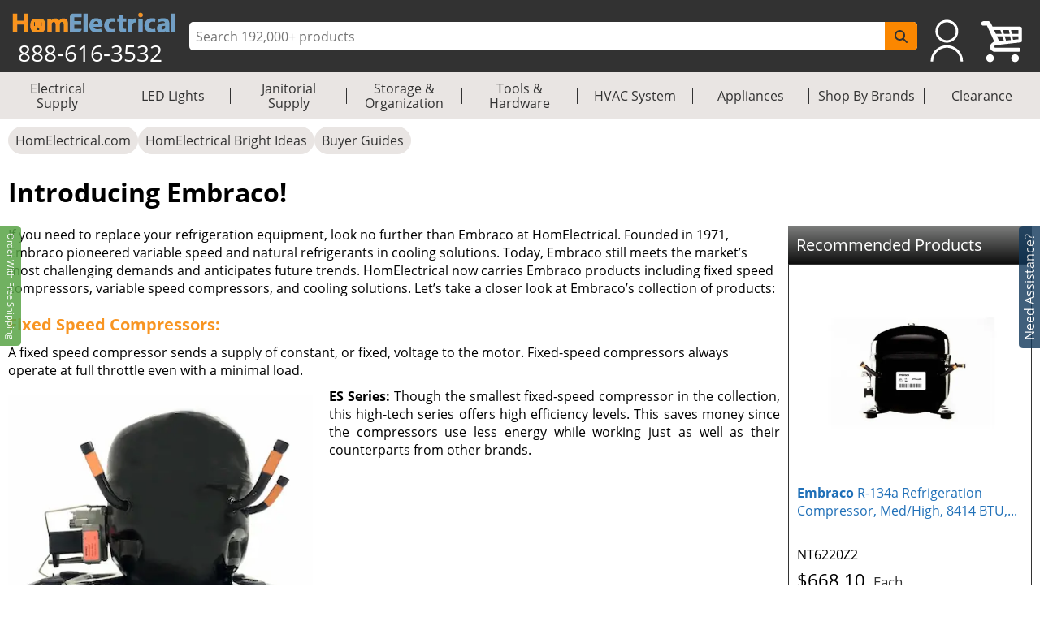

--- FILE ---
content_type: text/html; charset=utf-8
request_url: https://www.homelectrical.com/introducing-embraco-.6075472.6.html
body_size: 11911
content:
<!DOCTYPE html><html lang="en"><head><meta charSet="utf-8"/><meta name="viewport" content="width=device-width"/><title>Introducing Embraco! | HomElectrical.com</title><meta name="description" content="Founded in 1971, Embraco manufactures compressors for refrigeration systems. Learn more about Embraco and their compressors here at HomElectrical!"/><meta name="keywords" content="Embraco, Embraco compressor, cooling solution"/><meta name="google-site-verification" content="u90asUzv7Ef2SqfU8sGRo0-UfIVe9wr8RrLbAuS03qw"/><meta name="robots" content="follow, index"/><link rel="canonical" href="https://www.homelectrical.com/introducing-embraco-.6075472.6.html"/><meta name="googlebot" content="follow, index"/><meta name="MobileOptimized" content="width"/><meta name="HandheldFriendly" content="true"/><meta property="og:site_name" content="HomElectrical Electrical Supply, Inc."/><meta property="og:type" content="website"/><meta property="og:url" content="https://www.homelectrical.com/introducing-embraco-.6075472.6.html"/><meta property="og:title" content="Introducing Embraco! | HomElectrical.com"/><meta name="og:description" content="Founded in 1971, Embraco manufactures compressors for refrigeration systems. Learn more about Embraco and their compressors here at HomElectrical!"/><script type="application/ld+json">{"@context":"http://schema.org","@type":"Organization","legalName":"HomElectrical LLC","logo":"https://www.homelectrical.com/images/logo.png","url":"https://www.homelectrical.com","sameAs":["https://www.facebook.com/homelectrical","https://twitter.com/HomElectrical","https://www.pinterest.com/HomElectrical/","https://www.instagram.com/homelectrical/","https://www.youtube.com/channel/UCfqI1H9qLDkTo_JO6GBuDKg"]}</script><script type="application/ld+json">{"@context":"https://schema.org","@type":"WebSite","url":"https://www.homelectrical.com","potentialAction":{"@type":"SearchAction","target":{"@type":"EntryPoint","urlTemplate":"https://www.homelectrical.com/search.php?q={search_term_string}"},"query-input":"required name=search_term_string"}}</script><script type="application/ld+json">{"@context":"https://schema.org","@type":"BreadcrumbList","itemListElement":[{"@type":"ListItem","position":0,"name":"HomElectrical.com","item":"https://www.homelectrical.com"},{"@type":"ListItem","position":1,"name":"HomElectrical Bright Ideas","item":"https://www.homelectrical.com/bright-ideas.html"},{"@type":"ListItem","position":2,"name":"Buyer Guides","item":"https://www.homelectrical.com/buyer-guides.html"},{"@type":"ListItem","position":3,"name":"Introducing Embraco!","item":"https://www.homelectrical.com/introducing-embraco-.6075472.6.html"}]}</script><script type="application/ld+json">{"@context":"https://schema.org","@type":"Article","mainEntityOfPage":{"@type":"WebPage","@id":"introducing-embraco-.6075472.6.html","name":"Introducing Embraco!"},"headline":"Introducing Embraco!","datePublished":"2022-08-23T15:42:12+00:00","dateModified":"2023-04-13T17:25:50+00:00","author":{"@type":"Person","name":"Emily Klump","url":"https://www.homelectrical.com/author/eklump.1454242.html"},"publisher":{"@type":"Organization","name":"HomElectrical LLC","logo":{"@type":"ImageObject","url":"https://www.homelectrical.com/images/logo.png","width":211,"height":26}},"description":"Founded in 1971, Embraco manufactures compressors for refrigeration systems. Learn more about Embraco and their compressors here at HomElectrical!"}</script><meta name="next-head-count" content="20"/><link rel="icon" href="https://www.homelectrical.com/favicon.ico"/><link rel="preload" href="https://www.homelectrical.com/fonts/OpenSans-Regular.ttf" as="font" crossorigin="anonymous"/><link rel="preload" href="https://www.homelectrical.com/fonts/OpenSans-Bold.ttf" as="font" crossorigin="anonymous"/><link rel="preload" href="https://www.homelectrical.com/fonts/OpenSans-SemiBold.ttf" as="font" crossorigin="anonymous"/><script defer="" nonce="vKq3iF8ItGVeCPkWcvIZscu0Hrf5lSQP2viA/FffALU=">
            (function(w,d,s,l,i){w[l]=w[l]||[];w[l].push({'gtm.start':
            new Date().getTime(),event:'gtm.js'});var f=d.getElementsByTagName(s)[0],
            j=d.createElement(s),dl=l!='dataLayer'?'&l='+l:'';j.async=true;j.src=
            'https://www.googletagmanager.com/gtm.js?id='+i+dl;f.parentNode.insertBefore(j,f);
            })(window,document,'script','dataLayer', 'GTM-MC8MT2');
          </script><script defer="" nonce="vKq3iF8ItGVeCPkWcvIZscu0Hrf5lSQP2viA/FffALU=">
            (function(){ var a=document.createElement("script"); a.type="text/javascript", a.async=!0, a.src="//container.pepperjam.com/3304561329.js"; var b=document.getElementsByTagName("head")[0]; if(b) b.appendChild(a,b); else { var b=document.getElementsByTagName("script")[0];b.parentNode.insertBefore(a,b) } })();
          </script><style> :root { --master_sprite: url('https://www.homelectrical.com/_next/image?url=https://www.homelectrical.com/images/master_sprite.png?bid=aaY6OXKhC3xDMydddxDFr&w=2048&q=75');}</style><link nonce="vKq3iF8ItGVeCPkWcvIZscu0Hrf5lSQP2viA/FffALU=" rel="preload" href="https://www.homelectrical.com/_next/static/css/5069c5289d6f7055.css" as="style"/><link nonce="vKq3iF8ItGVeCPkWcvIZscu0Hrf5lSQP2viA/FffALU=" rel="stylesheet" href="https://www.homelectrical.com/_next/static/css/5069c5289d6f7055.css" data-n-g=""/><link nonce="vKq3iF8ItGVeCPkWcvIZscu0Hrf5lSQP2viA/FffALU=" rel="preload" href="https://www.homelectrical.com/_next/static/css/689ed3effa665318.css" as="style"/><link nonce="vKq3iF8ItGVeCPkWcvIZscu0Hrf5lSQP2viA/FffALU=" rel="stylesheet" href="https://www.homelectrical.com/_next/static/css/689ed3effa665318.css" data-n-p=""/><link nonce="vKq3iF8ItGVeCPkWcvIZscu0Hrf5lSQP2viA/FffALU=" rel="preload" href="https://www.homelectrical.com/_next/static/css/115733882361764e.css" as="style"/><link nonce="vKq3iF8ItGVeCPkWcvIZscu0Hrf5lSQP2viA/FffALU=" rel="stylesheet" href="https://www.homelectrical.com/_next/static/css/115733882361764e.css" data-n-p=""/><link nonce="vKq3iF8ItGVeCPkWcvIZscu0Hrf5lSQP2viA/FffALU=" rel="preload" href="https://www.homelectrical.com/_next/static/css/366539f0c1d40c00.css" as="style"/><link nonce="vKq3iF8ItGVeCPkWcvIZscu0Hrf5lSQP2viA/FffALU=" rel="stylesheet" href="https://www.homelectrical.com/_next/static/css/366539f0c1d40c00.css" data-n-p=""/><noscript data-n-css="vKq3iF8ItGVeCPkWcvIZscu0Hrf5lSQP2viA/FffALU="></noscript><script defer="" nonce="vKq3iF8ItGVeCPkWcvIZscu0Hrf5lSQP2viA/FffALU=" nomodule="" src="https://www.homelectrical.com/_next/static/chunks/polyfills-42372ed130431b0a.js"></script><script defer="" src="https://static.klaviyo.com/onsite/js/klaviyo.js?company_id=VascMN" id="KLAVIYO-ONSITE-TRACKING" nonce="vKq3iF8ItGVeCPkWcvIZscu0Hrf5lSQP2viA/FffALU=" data-nscript="beforeInteractive"></script><script src="https://www.homelectrical.com/_next/static/chunks/webpack-0f1e05a4c90cfe58.js" nonce="vKq3iF8ItGVeCPkWcvIZscu0Hrf5lSQP2viA/FffALU=" defer=""></script><script src="https://www.homelectrical.com/_next/static/chunks/framework-840cff9d6bb95703.js" nonce="vKq3iF8ItGVeCPkWcvIZscu0Hrf5lSQP2viA/FffALU=" defer=""></script><script src="https://www.homelectrical.com/_next/static/chunks/main-3ac06afe4145a27f.js" nonce="vKq3iF8ItGVeCPkWcvIZscu0Hrf5lSQP2viA/FffALU=" defer=""></script><script src="https://www.homelectrical.com/_next/static/chunks/pages/_app-82232167dd1effcc.js" nonce="vKq3iF8ItGVeCPkWcvIZscu0Hrf5lSQP2viA/FffALU=" defer=""></script><script src="https://www.homelectrical.com/_next/static/chunks/c16184b3-b3d5aea55c17f13d.js" nonce="vKq3iF8ItGVeCPkWcvIZscu0Hrf5lSQP2viA/FffALU=" defer=""></script><script src="https://www.homelectrical.com/_next/static/chunks/2cca2479-9eede18326a53b52.js" nonce="vKq3iF8ItGVeCPkWcvIZscu0Hrf5lSQP2viA/FffALU=" defer=""></script><script src="https://www.homelectrical.com/_next/static/chunks/4777-c0e8ffb6151baf3e.js" nonce="vKq3iF8ItGVeCPkWcvIZscu0Hrf5lSQP2viA/FffALU=" defer=""></script><script src="https://www.homelectrical.com/_next/static/chunks/3318-e37eda4593d577d3.js" nonce="vKq3iF8ItGVeCPkWcvIZscu0Hrf5lSQP2viA/FffALU=" defer=""></script><script src="https://www.homelectrical.com/_next/static/chunks/675-9138586e2249d95f.js" nonce="vKq3iF8ItGVeCPkWcvIZscu0Hrf5lSQP2viA/FffALU=" defer=""></script><script src="https://www.homelectrical.com/_next/static/chunks/4853-34b88b4adbe66694.js" nonce="vKq3iF8ItGVeCPkWcvIZscu0Hrf5lSQP2viA/FffALU=" defer=""></script><script src="https://www.homelectrical.com/_next/static/chunks/6852-5c01c1688e80f2c7.js" nonce="vKq3iF8ItGVeCPkWcvIZscu0Hrf5lSQP2viA/FffALU=" defer=""></script><script src="https://www.homelectrical.com/_next/static/chunks/7797-fb2babcd5530025b.js" nonce="vKq3iF8ItGVeCPkWcvIZscu0Hrf5lSQP2viA/FffALU=" defer=""></script><script src="https://www.homelectrical.com/_next/static/chunks/1356-609c3cd3f4e9c945.js" nonce="vKq3iF8ItGVeCPkWcvIZscu0Hrf5lSQP2viA/FffALU=" defer=""></script><script src="https://www.homelectrical.com/_next/static/chunks/5911-d228967ef04aed54.js" nonce="vKq3iF8ItGVeCPkWcvIZscu0Hrf5lSQP2viA/FffALU=" defer=""></script><script src="https://www.homelectrical.com/_next/static/chunks/1409-1d43d00d7e5a181a.js" nonce="vKq3iF8ItGVeCPkWcvIZscu0Hrf5lSQP2viA/FffALU=" defer=""></script><script src="https://www.homelectrical.com/_next/static/chunks/pages/blog/%5Bslug%5D-570ba66eefb809fe.js" nonce="vKq3iF8ItGVeCPkWcvIZscu0Hrf5lSQP2viA/FffALU=" defer=""></script><script src="https://www.homelectrical.com/_next/static/aaY6OXKhC3xDMydddxDFr/_buildManifest.js" nonce="vKq3iF8ItGVeCPkWcvIZscu0Hrf5lSQP2viA/FffALU=" defer=""></script><script src="https://www.homelectrical.com/_next/static/aaY6OXKhC3xDMydddxDFr/_ssgManifest.js" nonce="vKq3iF8ItGVeCPkWcvIZscu0Hrf5lSQP2viA/FffALU=" defer=""></script><style id="__jsx-270de0ade1a5503c">body{margin:0}</style></head><body><noscript><iframe src="https://www.googletagmanager.com/ns.html?id=GTM-MC8MT2" height="0" width="0" style="display:none;visibility:hidden"></iframe></noscript><div id="__next"><div class="layout_bodyLay__ti8n_ "><div><div class="header_headerBody__ceQWP"><header class="jsx-270de0ade1a5503c header_header__aYfzs"><div style="width:100%" class="jsx-270de0ade1a5503c header_desktopView__cSq3m"><div class="jsx-270de0ade1a5503c header_mainheader__WPqbZ"><div class="jsx-270de0ade1a5503c header_mainHeaderList__XWGoT"><div class="jsx-270de0ade1a5503c header_heading__qhkFB"><nav class="jsx-270de0ade1a5503c header_navbar__XNHjn"><a class="header_navbarbrand__xgzSc" title="HomElectrical.com Lighting &amp; Electrical Supply Superstore" href="https://www.homelectrical.com"><div class="jsx-270de0ade1a5503c header_brandLogo__JbLuW"><img alt="HomElectrical.com Lighting &amp; Electrical Supply Superstore" src="https://www.homelectrical.com/_next/image?url=/images/logo.png&amp;w=250&amp;q=75" loading="eager" width="211" height="26" class="jsx-270de0ade1a5503c header_logo__vMcKE"/></div></a><div class="jsx-270de0ade1a5503c header_headingNumber__M1tPF">888-616-3532</div></nav></div><div class="jsx-270de0ade1a5503c header_search__LjEss"><form class="jsx-270de0ade1a5503c header_searchBox__3BJwY"><label class="jsx-270de0ade1a5503c"><span class="jsx-270de0ade1a5503c">Search Input</span><input type="text" id="searchinputdsk" autoComplete="off" placeholder="Search 192,000+ products" aria-label="ProductSearch" class="jsx-270de0ade1a5503c header_searchInput__V7mXW" value=""/></label><button type="submit" aria-label="SearchButton" id="searchbtndsk" class="jsx-270de0ade1a5503c header_searchBtn__AOcwf"><svg aria-hidden="true" focusable="false" data-prefix="fas" data-icon="magnifying-glass" class="svg-inline--fa fa-magnifying-glass " role="img" xmlns="http://www.w3.org/2000/svg" viewBox="0 0 512 512"><path fill="currentColor" d="M416 208c0 45.9-14.9 88.3-40 122.7L502.6 457.4c12.5 12.5 12.5 32.8 0 45.3s-32.8 12.5-45.3 0L330.7 376c-34.4 25.2-76.8 40-122.7 40C93.1 416 0 322.9 0 208S93.1 0 208 0S416 93.1 416 208zM208 352a144 144 0 1 0 0-288 144 144 0 1 0 0 288z"></path></svg></button></form></div><div style="margin-right:10px" class="jsx-270de0ade1a5503c header_navRight__nZpRC"><div id="desktopUserIcon" class="jsx-270de0ade1a5503c header_backAccIcon__9K7EM"><a title="Login To My Account" class="jsx-270de0ade1a5503c"></a></div><a class="header_backShopIcon__bD_QC" title="Shopping Cart" href="https://www.homelectrical.com/cart.html"></a></div></div></div><div class="jsx-270de0ade1a5503c header_staticMenu__OZCOC"><div class=""><nav class="header_staticMenuStyle___aKhz"><ul class="header_staticMenuMainList__SWW3S menuList"><li class="header_MainMenu__eZUDS menuchild"><a title="Electrical Supply" class="header_superCat__BktS7" href="https://www.homelectrical.com/electrical-supply.1.2.1.html">Electrical Supply</a><div class="header_menuBrder__v_b8g"></div></li><li class="header_MainMenu__eZUDS menuchild"><a title="LED Lights" class="header_superCat__BktS7" href="https://www.homelectrical.com/lighting.10.2.1.html">LED Lights</a><div class="header_menuBrder__v_b8g"></div></li><li class="header_MainMenu__eZUDS menuchild"><a title="Janitorial Supply" class="header_superCat__BktS7" href="https://www.homelectrical.com/janitorial-supply.373.2.1.html">Janitorial Supply</a><div class="header_menuBrder__v_b8g"></div></li><li class="header_MainMenu__eZUDS menuchild"><a title="Storage &amp; Organization" class="header_superCat__BktS7" href="https://www.homelectrical.com/storage-organization.375.2.1.html">Storage &amp; Organization</a><div class="header_menuBrder__v_b8g"></div></li><li class="header_MainMenu__eZUDS menuchild"><a title="Tools &amp; Hardware" class="header_superCat__BktS7" href="https://www.homelectrical.com/tool-hardware.376.2.1.html">Tools &amp; Hardware</a><div class="header_menuBrder__v_b8g"></div></li><li class="header_MainMenu__eZUDS menuchild"><a title="HVAC System" class="header_superCat__BktS7" href="https://www.homelectrical.com/hvac-system-heating-ventilation-cooling.78882.2.1.html">HVAC System</a><div class="header_menuBrder__v_b8g"></div></li><li class="header_MainMenu__eZUDS menuchild"><a title="Appliances" class="header_superCat__BktS7" href="https://www.homelectrical.com/appliances.147522.2.1.html">Appliances</a><div class="header_menuBrder__v_b8g"></div></li><li class="header_MainMenu__eZUDS menuchild"><a title="Shop By Brands" class="header_superCat__BktS7" href="https://www.homelectrical.com/shop-by-brands.html">Shop By Brands</a><div class="header_menuBrder__v_b8g"></div></li><li class="header_MainMenu__eZUDS"><a title="Clearance" class="header_superCat__BktS7" href="https://www.homelectrical.com/clearance.html">Clearance</a></li></ul></nav></div></div> </div><div class="jsx-270de0ade1a5503c header_mobileView__tPysx"><div class="jsx-270de0ade1a5503c header_mainheader__WPqbZ"><div class="jsx-270de0ade1a5503c header_row__dnfqa"><div class="jsx-270de0ade1a5503c header_mainHeaderList__XWGoT"><div class="jsx-270de0ade1a5503c header_firstSec__aPkdu"><div title="HomElectrical Menu" class="jsx-270de0ade1a5503c header_hamburger___hZgw"><div class="jsx-270de0ade1a5503c header_bar1__8G82e"></div><div class="jsx-270de0ade1a5503c header_bar2__UI_rN"></div><div class="jsx-270de0ade1a5503c header_bar3__TZFU_"></div></div><div class="jsx-270de0ade1a5503c header_phoneIc__G233v"><a title="1-888-616-3532" href="tel:8886163532"><span class="jsx-270de0ade1a5503c"></span></a></div></div><div class="jsx-270de0ade1a5503c header_heading__qhkFB header_headingChk__eDJgw"><a class="header_navbarbrand__xgzSc" title="HomElectrical.com Lighting &amp; Electrical Supply Superstore" href="https://www.homelectrical.com"><img alt="HomElectrical.com Lighting &amp; Electrical Supply Superstore" src="https://www.homelectrical.com/_next/image?url=/images/logo.png&amp;w=250&amp;q=75" loading="eager" width="211" height="26" class="jsx-270de0ade1a5503c header_logo__vMcKE"/></a></div><div class="jsx-270de0ade1a5503c header_navRight__nZpRC"><div id="mobileUserIcon" class="jsx-270de0ade1a5503c header_backAccIcon__9K7EM"><a title="Login To My Account" class="jsx-270de0ade1a5503c"></a></div><a class="header_backShopIcon__bD_QC" title="Shopping Cart" href="https://www.homelectrical.com/cart.html"></a></div></div></div><div class="header_search__LjEss"><form class="header_searchBox__3BJwY"><label><span>Search Input</span><input type="text" id="searchinputmbl" class="header_searchInput__V7mXW" autoComplete="off" placeholder="Search 192,000+ products" aria-label="ProductSearch" value=""/></label><button class="header_searchBtn__AOcwf" type="submit" aria-label="SearchButton" id="searchbtnmbl"><svg aria-hidden="true" focusable="false" data-prefix="fas" data-icon="magnifying-glass" class="svg-inline--fa fa-magnifying-glass " role="img" xmlns="http://www.w3.org/2000/svg" viewBox="0 0 512 512"><path fill="currentColor" d="M416 208c0 45.9-14.9 88.3-40 122.7L502.6 457.4c12.5 12.5 12.5 32.8 0 45.3s-32.8 12.5-45.3 0L330.7 376c-34.4 25.2-76.8 40-122.7 40C93.1 416 0 322.9 0 208S93.1 0 208 0S416 93.1 416 208zM208 352a144 144 0 1 0 0-288 144 144 0 1 0 0 288z"></path></svg></button></form></div><div class="jsx-270de0ade1a5503c header_cachClose__a8xKa"><div class="header_staticMenu__OZCOC"><div><div class=""><nav class="header_staticMenuStyle___aKhz"><ul class="header_staticMenuMainList__SWW3S menuList"><li class="header_MainMenu__eZUDS menuchild"><a title="Electrical Supply" class="header_superCat__BktS7" href="https://www.homelectrical.com/electrical-supply.1.2.1.html">Electrical Supply</a><div class="header_menuBrder__v_b8g"></div></li><li class="header_MainMenu__eZUDS menuchild"><a title="LED Lights" class="header_superCat__BktS7" href="https://www.homelectrical.com/lighting.10.2.1.html">LED Lights</a><div class="header_menuBrder__v_b8g"></div></li><li class="header_MainMenu__eZUDS menuchild"><a title="Janitorial Supply" class="header_superCat__BktS7" href="https://www.homelectrical.com/janitorial-supply.373.2.1.html">Janitorial Supply</a><div class="header_menuBrder__v_b8g"></div></li><li class="header_MainMenu__eZUDS menuchild"><a title="Storage &amp; Organization" class="header_superCat__BktS7" href="https://www.homelectrical.com/storage-organization.375.2.1.html">Storage &amp; Organization</a><div class="header_menuBrder__v_b8g"></div></li><li class="header_MainMenu__eZUDS menuchild"><a title="Tools &amp; Hardware" class="header_superCat__BktS7" href="https://www.homelectrical.com/tool-hardware.376.2.1.html">Tools &amp; Hardware</a><div class="header_menuBrder__v_b8g"></div></li><li class="header_MainMenu__eZUDS menuchild"><a title="HVAC System" class="header_superCat__BktS7" href="https://www.homelectrical.com/hvac-system-heating-ventilation-cooling.78882.2.1.html">HVAC System</a><div class="header_menuBrder__v_b8g"></div></li><li class="header_MainMenu__eZUDS menuchild"><a title="Appliances" class="header_superCat__BktS7" href="https://www.homelectrical.com/appliances.147522.2.1.html">Appliances</a><div class="header_menuBrder__v_b8g"></div></li><li class="header_MainMenu__eZUDS menuchild"><a title="Shop By Brands" class="header_superCat__BktS7" href="https://www.homelectrical.com/shop-by-brands.html">Shop By Brands</a><div class="header_menuBrder__v_b8g"></div></li><li class="header_MainMenu__eZUDS"><a title="Clearance" class="header_superCat__BktS7" href="https://www.homelectrical.com/clearance.html">Clearance</a></li></ul></nav></div></div></div></div></div></div></header></div></div><div class="layout_body__8yf_R" style="width:100%"><div class="layout_bodyWrap__9tnt3"><div class="layout_bodyContainer__LeRvx "><div class="layout_layWpPt__sp4k2"><div class="layout_wrapProduct__kJZBV"><div class="layout_wrap__fjqie  "><nav class="slug_breadcrumbwrapper__8cQ3K slug_breadcrumbMob__0pEu5" role="navigation" aria-label="breadcrumbs"><ul class="slug_breadcrumb__92Iqz"><li class="slug_breadcrumbitem__YufS3"><a title="HomElectrical.com" href="https://www.homelectrical.com">HomElectrical.com</a></li><li class="slug_breadcrumbitem__YufS3"><a title="HomElectrical Bright Ideas" href="https://www.homelectrical.com/bright-ideas.html">HomElectrical Bright Ideas</a></li><li class="slug_breadcrumbitem__YufS3"><a title="Buyer Guides" href="https://www.homelectrical.com/buyer-guides.html">Buyer Guides</a></li></ul></nav> <div><h1 class="newBlog_infoName__lh3Dd newBlog_bgInfoNam__JY4SE">Introducing Embraco!</h1></div><div class="newBlog_contentBody__eDpId"><div class="newBlog_blogContent__mcJE1"><div class="undefined blgBodyContent" style="text-align:justify"><div><div class="newBlog_textBlock__jbXS2" style="text-align:left">If you need to replace your refrigeration equipment, look no further than Embraco at HomElectrical. Founded in 1971, Embraco pioneered variable speed and natural refrigerants in cooling solutions.  Today, Embraco still meets the market’s most challenging demands and anticipates future trends.  HomElectrical now carries Embraco products including fixed speed compressors, variable speed compressors, and cooling solutions. Let’s take a closer look at Embraco’s collection of products: </div></div><div><div class="newBlog_headerCombo___deb0" style="text-align:left"><h3>Fixed Speed Compressors:</h3></div></div><div><div class="newBlog_textBlock__jbXS2" style="text-align:left">A fixed speed compressor sends a supply of constant, or fixed, voltage to the motor. Fixed-speed compressors always operate at full throttle even with a minimal load. </div><div class="newBlog_blogRgtCol__CzQj3 newBlog_hideView__DJ_5F"><h3>Recommended Products</h3><div class="scrollDiv"><div style="position:relative;width:100%;height:100%" class="ScrollbarsCustom"><div class="ScrollbarsCustom-Wrapper" style="position:absolute;top:0;left:0;bottom:0;right:0;overflow:hidden"><div class="ScrollbarsCustom-Scroller" style="position:absolute;top:0;left:0;bottom:0;right:0;-webkit-overflow-scrolling:touch;overflow-y:hidden;overflow-x:hidden"><div class="ScrollbarsCustom-Content" style="box-sizing:border-box;padding:0.05px;min-height:100%;min-width:100%"><div class="newBlog_prod__Bkpde"><div class="newBlog_prodList__HAFqY" style="position:relative"><div class="newBlog_prodDetail__WTHIb"><div class="newBlog_alias__3wD_K"><a title="Embraco R-134a Refrigeration Compressor, Med/High, 8414 BTU, 1 HP, 208V-230V" href="https://www.homelectrical.com/refrigeration-compressors/emb-nt6220z2.1.html"><div class="newBlog_imageWrapper__KjPmj"><picture><img class="newBlog_imageContent__1z_2i" alt="Embraco R-134a Refrigeration Compressor, Med/High, 8414 BTU, 1 HP, 208V-230V" title="Embraco R-134a Refrigeration Compressor, Med/High, 8414 BTU, 1 HP, 208V-230V" srcSet="https://www.homelectrical.com/_next/image?url=https%3A%2F%2Fwww.homelectrical.com%2Fsites%2Fdefault%2Ffiles%2Fstyles%2Fimage_500x500%2Fpublic%2Fimages%2Fproduct%2Funsorted2%2FEMB-NT6220Z2.jpg%3Ft%3D1654725268&amp;w=150&amp;q=75 150w,https://www.homelectrical.com/_next/image?url=https%3A%2F%2Fwww.homelectrical.com%2Fsites%2Fdefault%2Ffiles%2Fstyles%2Fimage_500x500%2Fpublic%2Fimages%2Fproduct%2Funsorted2%2FEMB-NT6220Z2.jpg%3Ft%3D1654725268&amp;w=180&amp;q=75 180w,https://www.homelectrical.com/_next/image?url=https%3A%2F%2Fwww.homelectrical.com%2Fsites%2Fdefault%2Ffiles%2Fstyles%2Fimage_500x500%2Fpublic%2Fimages%2Fproduct%2Funsorted2%2FEMB-NT6220Z2.jpg%3Ft%3D1654725268&amp;w=250&amp;q=75 250w,https://www.homelectrical.com/_next/image?url=https%3A%2F%2Fwww.homelectrical.com%2Fsites%2Fdefault%2Ffiles%2Fstyles%2Fimage_500x500%2Fpublic%2Fimages%2Fproduct%2Funsorted2%2FEMB-NT6220Z2.jpg%3Ft%3D1654725268&amp;w=260&amp;q=75 260w,https://www.homelectrical.com/_next/image?url=https%3A%2F%2Fwww.homelectrical.com%2Fsites%2Fdefault%2Ffiles%2Fstyles%2Fimage_500x500%2Fpublic%2Fimages%2Fproduct%2Funsorted2%2FEMB-NT6220Z2.jpg%3Ft%3D1654725268&amp;w=320&amp;q=75 320w,https://www.homelectrical.com/_next/image?url=https%3A%2F%2Fwww.homelectrical.com%2Fsites%2Fdefault%2Ffiles%2Fstyles%2Fimage_500x500%2Fpublic%2Fimages%2Fproduct%2Funsorted2%2FEMB-NT6220Z2.jpg%3Ft%3D1654725268&amp;w=360&amp;q=75 360w,https://www.homelectrical.com/_next/image?url=https%3A%2F%2Fwww.homelectrical.com%2Fsites%2Fdefault%2Ffiles%2Fstyles%2Fimage_500x500%2Fpublic%2Fimages%2Fproduct%2Funsorted2%2FEMB-NT6220Z2.jpg%3Ft%3D1654725268&amp;w=420&amp;q=75 420w,https://www.homelectrical.com/_next/image?url=https%3A%2F%2Fwww.homelectrical.com%2Fsites%2Fdefault%2Ffiles%2Fstyles%2Fimage_500x500%2Fpublic%2Fimages%2Fproduct%2Funsorted2%2FEMB-NT6220Z2.jpg%3Ft%3D1654725268&amp;w=500&amp;q=75 500w,https://www.homelectrical.com/_next/image?url=https%3A%2F%2Fwww.homelectrical.com%2Fsites%2Fdefault%2Ffiles%2Fstyles%2Fimage_500x500%2Fpublic%2Fimages%2Fproduct%2Funsorted2%2FEMB-NT6220Z2.jpg%3Ft%3D1654725268&amp;w=540&amp;q=75 540w,https://www.homelectrical.com/_next/image?url=https%3A%2F%2Fwww.homelectrical.com%2Fsites%2Fdefault%2Ffiles%2Fstyles%2Fimage_500x500%2Fpublic%2Fimages%2Fproduct%2Funsorted2%2FEMB-NT6220Z2.jpg%3Ft%3D1654725268&amp;w=640&amp;q=75 640w,https://www.homelectrical.com/_next/image?url=https%3A%2F%2Fwww.homelectrical.com%2Fsites%2Fdefault%2Ffiles%2Fstyles%2Fimage_500x500%2Fpublic%2Fimages%2Fproduct%2Funsorted2%2FEMB-NT6220Z2.jpg%3Ft%3D1654725268&amp;w=768&amp;q=75 768w,https://www.homelectrical.com/_next/image?url=https%3A%2F%2Fwww.homelectrical.com%2Fsites%2Fdefault%2Ffiles%2Fstyles%2Fimage_500x500%2Fpublic%2Fimages%2Fproduct%2Funsorted2%2FEMB-NT6220Z2.jpg%3Ft%3D1654725268&amp;w=828&amp;q=75 828w,https://www.homelectrical.com/_next/image?url=https%3A%2F%2Fwww.homelectrical.com%2Fsites%2Fdefault%2Ffiles%2Fstyles%2Fimage_500x500%2Fpublic%2Fimages%2Fproduct%2Funsorted2%2FEMB-NT6220Z2.jpg%3Ft%3D1654725268&amp;w=1080&amp;q=75 1080w,https://www.homelectrical.com/_next/image?url=https%3A%2F%2Fwww.homelectrical.com%2Fsites%2Fdefault%2Ffiles%2Fstyles%2Fimage_500x500%2Fpublic%2Fimages%2Fproduct%2Funsorted2%2FEMB-NT6220Z2.jpg%3Ft%3D1654725268&amp;w=1200&amp;q=75 1200w,https://www.homelectrical.com/_next/image?url=https%3A%2F%2Fwww.homelectrical.com%2Fsites%2Fdefault%2Ffiles%2Fstyles%2Fimage_500x500%2Fpublic%2Fimages%2Fproduct%2Funsorted2%2FEMB-NT6220Z2.jpg%3Ft%3D1654725268&amp;w=1920&amp;q=75 1920w" src="https://www.homelectrical.com/_next/image?url=https%3A%2F%2Fwww.homelectrical.com%2Fsites%2Fdefault%2Ffiles%2Fstyles%2Fimage_500x500%2Fpublic%2Fimages%2Fproduct%2Funsorted2%2FEMB-NT6220Z2.jpg%3Ft%3D1654725268&amp;w=150&amp;q=75" fetchpriority="auto" loading="lazy" sizes="100vw" style="width:100%;aspect-ratio:16/16"/></picture></div></a><a title="Embraco R-134a Refrigeration Compressor, Med/High, 8414 BTU, 1 HP, 208V-230V" href="https://www.homelectrical.com/refrigeration-compressors/emb-nt6220z2.1.html"><div class="newBlog_product_title__qpbyQ"><span>Embraco</span> <!-- -->R-134a Refrigeration Compressor, Med/High, 8414 BTU,...</div></a></div><div class="newBlog_prodField__4f5ld"><div class="newBlog_p_price__oFoBa">$668.10<span class="product_uom">Each</span></div><div class="newBlog_p_sku__GgdeN">NT6220Z2</div></div></div></div><div class="newBlog_prodList__HAFqY" style="position:relative"><div class="newBlog_prodDetail__WTHIb"><div class="newBlog_alias__3wD_K"><a title="Embraco R-134a Condensing Unit, Med/High, 1/4+ HP, 115V" href="https://www.homelectrical.com/refrigeration-compressors/embraco-emb-unek6170z1.1.html"><div class="newBlog_imageWrapper__KjPmj"><picture><img class="newBlog_imageContent__1z_2i" alt="Embraco R-134a Condensing Unit, Med/High, 1/4+ HP, 115V" title="Embraco R-134a Condensing Unit, Med/High, 1/4+ HP, 115V" srcSet="https://www.homelectrical.com/_next/image?url=https%3A%2F%2Fwww.homelectrical.com%2Fsites%2Fdefault%2Ffiles%2Fstyles%2Fimage_500x500%2Fpublic%2Fimages%2Fproduct%2Funsorted2%2FEMB-UNseries.jpg%3Ft%3D1658349546&amp;w=150&amp;q=75 150w,https://www.homelectrical.com/_next/image?url=https%3A%2F%2Fwww.homelectrical.com%2Fsites%2Fdefault%2Ffiles%2Fstyles%2Fimage_500x500%2Fpublic%2Fimages%2Fproduct%2Funsorted2%2FEMB-UNseries.jpg%3Ft%3D1658349546&amp;w=180&amp;q=75 180w,https://www.homelectrical.com/_next/image?url=https%3A%2F%2Fwww.homelectrical.com%2Fsites%2Fdefault%2Ffiles%2Fstyles%2Fimage_500x500%2Fpublic%2Fimages%2Fproduct%2Funsorted2%2FEMB-UNseries.jpg%3Ft%3D1658349546&amp;w=250&amp;q=75 250w,https://www.homelectrical.com/_next/image?url=https%3A%2F%2Fwww.homelectrical.com%2Fsites%2Fdefault%2Ffiles%2Fstyles%2Fimage_500x500%2Fpublic%2Fimages%2Fproduct%2Funsorted2%2FEMB-UNseries.jpg%3Ft%3D1658349546&amp;w=260&amp;q=75 260w,https://www.homelectrical.com/_next/image?url=https%3A%2F%2Fwww.homelectrical.com%2Fsites%2Fdefault%2Ffiles%2Fstyles%2Fimage_500x500%2Fpublic%2Fimages%2Fproduct%2Funsorted2%2FEMB-UNseries.jpg%3Ft%3D1658349546&amp;w=320&amp;q=75 320w,https://www.homelectrical.com/_next/image?url=https%3A%2F%2Fwww.homelectrical.com%2Fsites%2Fdefault%2Ffiles%2Fstyles%2Fimage_500x500%2Fpublic%2Fimages%2Fproduct%2Funsorted2%2FEMB-UNseries.jpg%3Ft%3D1658349546&amp;w=360&amp;q=75 360w,https://www.homelectrical.com/_next/image?url=https%3A%2F%2Fwww.homelectrical.com%2Fsites%2Fdefault%2Ffiles%2Fstyles%2Fimage_500x500%2Fpublic%2Fimages%2Fproduct%2Funsorted2%2FEMB-UNseries.jpg%3Ft%3D1658349546&amp;w=420&amp;q=75 420w,https://www.homelectrical.com/_next/image?url=https%3A%2F%2Fwww.homelectrical.com%2Fsites%2Fdefault%2Ffiles%2Fstyles%2Fimage_500x500%2Fpublic%2Fimages%2Fproduct%2Funsorted2%2FEMB-UNseries.jpg%3Ft%3D1658349546&amp;w=500&amp;q=75 500w,https://www.homelectrical.com/_next/image?url=https%3A%2F%2Fwww.homelectrical.com%2Fsites%2Fdefault%2Ffiles%2Fstyles%2Fimage_500x500%2Fpublic%2Fimages%2Fproduct%2Funsorted2%2FEMB-UNseries.jpg%3Ft%3D1658349546&amp;w=540&amp;q=75 540w,https://www.homelectrical.com/_next/image?url=https%3A%2F%2Fwww.homelectrical.com%2Fsites%2Fdefault%2Ffiles%2Fstyles%2Fimage_500x500%2Fpublic%2Fimages%2Fproduct%2Funsorted2%2FEMB-UNseries.jpg%3Ft%3D1658349546&amp;w=640&amp;q=75 640w,https://www.homelectrical.com/_next/image?url=https%3A%2F%2Fwww.homelectrical.com%2Fsites%2Fdefault%2Ffiles%2Fstyles%2Fimage_500x500%2Fpublic%2Fimages%2Fproduct%2Funsorted2%2FEMB-UNseries.jpg%3Ft%3D1658349546&amp;w=768&amp;q=75 768w,https://www.homelectrical.com/_next/image?url=https%3A%2F%2Fwww.homelectrical.com%2Fsites%2Fdefault%2Ffiles%2Fstyles%2Fimage_500x500%2Fpublic%2Fimages%2Fproduct%2Funsorted2%2FEMB-UNseries.jpg%3Ft%3D1658349546&amp;w=828&amp;q=75 828w,https://www.homelectrical.com/_next/image?url=https%3A%2F%2Fwww.homelectrical.com%2Fsites%2Fdefault%2Ffiles%2Fstyles%2Fimage_500x500%2Fpublic%2Fimages%2Fproduct%2Funsorted2%2FEMB-UNseries.jpg%3Ft%3D1658349546&amp;w=1080&amp;q=75 1080w,https://www.homelectrical.com/_next/image?url=https%3A%2F%2Fwww.homelectrical.com%2Fsites%2Fdefault%2Ffiles%2Fstyles%2Fimage_500x500%2Fpublic%2Fimages%2Fproduct%2Funsorted2%2FEMB-UNseries.jpg%3Ft%3D1658349546&amp;w=1200&amp;q=75 1200w,https://www.homelectrical.com/_next/image?url=https%3A%2F%2Fwww.homelectrical.com%2Fsites%2Fdefault%2Ffiles%2Fstyles%2Fimage_500x500%2Fpublic%2Fimages%2Fproduct%2Funsorted2%2FEMB-UNseries.jpg%3Ft%3D1658349546&amp;w=1920&amp;q=75 1920w" src="https://www.homelectrical.com/_next/image?url=https%3A%2F%2Fwww.homelectrical.com%2Fsites%2Fdefault%2Ffiles%2Fstyles%2Fimage_500x500%2Fpublic%2Fimages%2Fproduct%2Funsorted2%2FEMB-UNseries.jpg%3Ft%3D1658349546&amp;w=150&amp;q=75" fetchpriority="auto" loading="lazy" sizes="100vw" style="width:100%;aspect-ratio:16/16"/></picture></div></a><a title="Embraco R-134a Condensing Unit, Med/High, 1/4+ HP, 115V" href="https://www.homelectrical.com/refrigeration-compressors/embraco-emb-unek6170z1.1.html"><div class="newBlog_product_title__qpbyQ"><span>Embraco</span> <!-- -->R-134a Condensing Unit, Med/High, 1/4+ HP, 115V</div></a></div><div class="newBlog_prodField__4f5ld"><div class="newBlog_p_price__oFoBa">$607.66<span class="product_uom">Each</span></div><div class="newBlog_p_sku__GgdeN">UNEK6170Z1</div></div></div></div></div></div></div></div><div style="position:absolute;overflow:hidden;border-radius:4px;background:rgba(0,0,0,.1);user-select:none;width:10px;height:calc(100% - 20px);top:10px;right:0;display:none" class="ScrollbarsCustom-Track ScrollbarsCustom-TrackY"><div style="cursor:pointer;border-radius:4px;background:rgba(0,0,0,.4);width:100%;height:0" class="ScrollbarsCustom-Thumb ScrollbarsCustom-ThumbY"></div></div><div style="position:absolute;overflow:hidden;border-radius:4px;background:rgba(0,0,0,.1);user-select:none;height:10px;width:calc(100% - 20px);bottom:0;left:10px;display:none" class="ScrollbarsCustom-Track ScrollbarsCustom-TrackX"><div style="cursor:pointer;border-radius:4px;background:rgba(0,0,0,.4);height:100%;width:0" class="ScrollbarsCustom-Thumb ScrollbarsCustom-ThumbX"></div></div></div></div></div></div><div><div class="newBlog_leftImageCombo__X4VTO" style="justify-content:left"><div class="newBlog_blogImage__Bks_b"><img alt="ES Series" src="https://www.homelectrical.com/_next/image?url=https%3A%2F%2Fwww.homelectrical.com%2Fsites%2Fdefault%2Ffiles%2Fes%20series.jpg&amp;w=390&amp;q=75" loading="lazy" sizes="100vw" style="width:375px;aspect-ratio:16/16"/></div><div class="newBlog_headertext__w97wi"><div class="newBlog_text__fB2dq"><b>ES Series:</b> Though the smallest fixed-speed compressor in the collection, this high-tech series offers high efficiency levels.  This saves money since the compressors use less energy while working just as well as their counterparts from other brands. </div></div></div></div><div><div class="newBlog_leftImageCombo__X4VTO" style="justify-content:left"><div class="newBlog_blogImage__Bks_b"><img alt="EG Series" src="https://www.homelectrical.com/_next/image?url=https%3A%2F%2Fwww.homelectrical.com%2Fsites%2Fdefault%2Ffiles%2Feg.jpg&amp;w=390&amp;q=75" loading="lazy" sizes="100vw" style="width:375px;aspect-ratio:16/16"/></div><div class="newBlog_headertext__w97wi"><div class="newBlog_text__fB2dq"><b>EG Series:</b> Ideal for household refrigeration, it includes a standard, medium, high, or very high level of efficiency. Their low noise and vibration levels also makes them good for medium-sized commercial applications. </div></div></div></div><div><div class="newBlog_leftImageCombo__X4VTO" style="justify-content:left"><div class="newBlog_blogImage__Bks_b"><img alt="EM Series" src="https://www.homelectrical.com/_next/image?url=https%3A%2F%2Fwww.homelectrical.com%2Fsites%2Fdefault%2Ffiles%2Fem.jpg&amp;w=390&amp;q=75" loading="lazy" sizes="100vw" style="width:375px;aspect-ratio:16/16"/></div><div class="newBlog_headertext__w97wi"><div class="newBlog_text__fB2dq"><b>EM Series:</b> These compact compressors give off low noise and vibration. They reach the highest efficiency levels in the market. </div></div></div></div><div><div class="newBlog_leftImageCombo__X4VTO" style="justify-content:left"><div class="newBlog_blogImage__Bks_b"><img alt="F Series" src="https://www.homelectrical.com/_next/image?url=https%3A%2F%2Fwww.homelectrical.com%2Fsites%2Fdefault%2Ffiles%2Ff.jpg&amp;w=390&amp;q=75" loading="lazy" sizes="100vw" style="width:375px;aspect-ratio:16/16"/></div><div class="newBlog_headertext__w97wi"><div class="newBlog_text__fB2dq"><b>F Series:</b> It has an extended application range so that these robust, efficient compressors can work in severe conditions. They work well in applications requiring frequent starts. </div></div></div></div><div><div class="newBlog_leftImageCombo__X4VTO" style="justify-content:left"><div class="newBlog_blogImage__Bks_b"><img alt="NE Series" src="https://www.homelectrical.com/_next/image?url=https%3A%2F%2Fwww.homelectrical.com%2Fsites%2Fdefault%2Ffiles%2Fne.jpg&amp;w=390&amp;q=75" loading="lazy" sizes="100vw" style="width:375px;aspect-ratio:16/16"/></div><div class="newBlog_headertext__w97wi"><div class="newBlog_text__fB2dq"><b>NE Series:</b> Designed especially for commercial use, this series has 2 efficiency levels. Compatible with variable speed technology, these models come in high or low starting torque. </div></div></div></div><div><div class="newBlog_leftImageCombo__X4VTO" style="justify-content:left"><div class="newBlog_blogImage__Bks_b"><img alt="NT Series " src="https://www.homelectrical.com/_next/image?url=https%3A%2F%2Fwww.homelectrical.com%2Fsites%2Fdefault%2Ffiles%2Fnt.jpg&amp;w=390&amp;q=75" loading="lazy" sizes="100vw" style="width:375px;aspect-ratio:16/16"/></div><div class="newBlog_headertext__w97wi"><div class="newBlog_text__fB2dq"><b>NT Series:</b> This series addresses the increasing demand for lower energy consumption and lower noise levels for commercial refrigeration equipment. The increased displacement of 27.8 cubic centimeters (cc) offers more benefits in efficiency, noise, size, and cost. </div></div></div></div><div><div class="newBlog_leftImageCombo__X4VTO" style="justify-content:left"><div class="newBlog_blogImage__Bks_b"><img alt="NJ Series" src="https://www.homelectrical.com/_next/image?url=https%3A%2F%2Fwww.homelectrical.com%2Fsites%2Fdefault%2Ffiles%2Fnj.jpg&amp;w=390&amp;q=75" loading="lazy" sizes="100vw" style="width:375px;aspect-ratio:16/16"/></div><div class="newBlog_headertext__w97wi"><div class="newBlog_text__fB2dq"><b>NJ Series:</b> Designed for commercial refrigeration, it offers the lowest noise levels in its category. It includes an electric motor with internal protection. Choose between versions with forced cooling, low or high starting torque. </div></div></div></div><div><div class="newBlog_headerCombo___deb0" style="text-align:left"><h3>Variable Speed Compressors:</h3></div></div><div><div class="newBlog_textBlock__jbXS2" style="text-align:left">A variable speed compressor uses an intelligent drive system to alter the motor speed to match the air demand. The speed of the unit fluctuates to line up with the required output. </div></div><div><div class="newBlog_leftImageCombo__X4VTO" style="justify-content:left"><div class="newBlog_blogImage__Bks_b"><img alt="FMS Series" src="https://www.homelectrical.com/_next/image?url=https%3A%2F%2Fwww.homelectrical.com%2Fsites%2Fdefault%2Ffiles%2Ffms.jpg&amp;w=390&amp;q=75" loading="lazy" sizes="100vw" style="width:375px;aspect-ratio:16/16"/></div><div class="newBlog_headertext__w97wi"><div class="newBlog_text__fB2dq"><b>FMS Series:</b> Compressors in this series achieve a wide range of cooling capacity and efficiency. In applications with limited internal space, FMS compressors provides better food preservation and low noise. It works with R600a natural refrigerant. </div></div></div></div><div><div class="newBlog_leftImageCombo__X4VTO" style="justify-content:left"><div class="newBlog_blogImage__Bks_b"><img alt="FMX Series" src="https://www.homelectrical.com/_next/image?url=https%3A%2F%2Fwww.homelectrical.com%2Fsites%2Fdefault%2Ffiles%2Ffmx.jpg&amp;w=390&amp;q=75" loading="lazy" sizes="100vw" style="width:375px;aspect-ratio:16/16"/></div><div class="newBlog_headertext__w97wi"><div class="newBlog_text__fB2dq"><b>FMX Series:</b> This compact compressor provides better food preservation, low noise, and wide voltage range. It ensures accurate and consistent temperatures to safeguard sensitive products such as medical equipment. It uses R600a natural refrigerant. </div></div></div></div><div><div class="newBlog_leftImageCombo__X4VTO" style="justify-content:left"><div class="newBlog_blogImage__Bks_b"><img alt="FMF Series" src="https://www.homelectrical.com/_next/image?url=https%3A%2F%2Fwww.homelectrical.com%2Fsites%2Fdefault%2Ffiles%2Ffmf.jpg&amp;w=390&amp;q=75" loading="lazy" sizes="100vw" style="width:375px;aspect-ratio:16/16"/></div><div class="newBlog_headertext__w97wi"><div class="newBlog_text__fB2dq"><b>FMF Series:</b> This series boasts energy savings from using inverter technology to provide better temperature control. It enables the compressor to run at a broader range of speeds, resulting in lower noise and vibration compared to other solutions. It uses R290 natural refrigerant and works best in light commercial applications. </div></div></div></div><div><div class="newBlog_leftImageCombo__X4VTO" style="justify-content:left"><div class="newBlog_blogImage__Bks_b"><img alt="VES Series" src="https://www.homelectrical.com/_next/image?url=https%3A%2F%2Fwww.homelectrical.com%2Fsites%2Fdefault%2Ffiles%2Fves.jpg&amp;w=390&amp;q=75" loading="lazy" sizes="100vw" style="width:375px;aspect-ratio:16/16"/></div><div class="newBlog_headertext__w97wi"><div class="newBlog_text__fB2dq"><b>VES Series:</b> It offers 45% more efficiency in comparison to conventional compressors. Its low noise and vibration levels guarantee better food preservation. </div></div></div></div><div><div class="newBlog_leftImageCombo__X4VTO" style="justify-content:left"><div class="newBlog_blogImage__Bks_b"><img alt="VNE Series" src="https://www.homelectrical.com/_next/image?url=https%3A%2F%2Fwww.homelectrical.com%2Fsites%2Fdefault%2Ffiles%2Fvne.jpg&amp;w=390&amp;q=75" loading="lazy" sizes="100vw" style="width:375px;aspect-ratio:16/16"/></div><div class="newBlog_headertext__w97wi"><div class="newBlog_text__fB2dq"><b>VNE Series:</b> Ideal for large commercial equipment such as vertical ice cream freezers, supermarkets, and medical applications, the VNE series offers a low noise in comparison to conventional compressors. This robust compressor has a high starting torque and works with multiple refrigerants: R404A, R134A, and R290. </div></div></div></div><div><div class="newBlog_leftImageCombo__X4VTO" style="justify-content:left"><div class="newBlog_blogImage__Bks_b"><img alt="VEG Series" src="https://www.homelectrical.com/_next/image?url=https%3A%2F%2Fwww.homelectrical.com%2Fsites%2Fdefault%2Ffiles%2Fveg.jpg&amp;w=390&amp;q=75" loading="lazy" sizes="100vw" style="width:375px;aspect-ratio:16/16"/></div><div class="newBlog_headertext__w97wi"><div class="newBlog_text__fB2dq"><b>VEG Series:</b> the VEG series uses inverter compressors with up to 40% more efficiency compared to conventional products. Quieter than conventional compressors, the VEG series ensures better food preservation with more stable temperatures inside the refrigerator. </div></div></div></div><div><div class="newBlog_leftImageCombo__X4VTO" style="justify-content:left"><div class="newBlog_blogImage__Bks_b"><img alt="VEM Series" src="https://www.homelectrical.com/_next/image?url=https%3A%2F%2Fwww.homelectrical.com%2Fsites%2Fdefault%2Ffiles%2Fvem.jpg&amp;w=390&amp;q=75" loading="lazy" sizes="100vw" style="width:375px;aspect-ratio:16/16"/></div><div class="newBlog_headertext__w97wi"><div class="newBlog_text__fB2dq"><b>VEM Series:</b> This low-noise, high-efficiency series works well in household refrigerators and freezers. This compressor uses inverter technology to provide precise temperature control. It is based on their high-tech EM compressor. </div></div></div></div><div><div class="newBlog_headerCombo___deb0" style="text-align:left"><h3>Cooling Solutions: </h3></div></div><div><div class="newBlog_leftImageCombo__X4VTO" style="justify-content:left"><div class="newBlog_blogImage__Bks_b"><img alt="Falcon" src="https://www.homelectrical.com/_next/image?url=https%3A%2F%2Fwww.homelectrical.com%2Fsites%2Fdefault%2Ffiles%2Ffalcon-2.jpg&amp;w=390&amp;q=75" loading="lazy" sizes="100vw" style="width:375px;aspect-ratio:16/16"/></div><div class="newBlog_headertext__w97wi"><div class="newBlog_text__fB2dq"><b>Falcon:</b> These condensing units from 2 to 6 hp include  condensers with finned copper tubes. The thermal conductivity and anti-corrosive resistance of the copper ensures an outstanding capacity. This unit uses R22 gas. </div></div></div></div><div><div class="newBlog_leftImageCombo__X4VTO" style="justify-content:left"><div class="newBlog_blogImage__Bks_b"><img alt="Bioma" src="https://www.homelectrical.com/_next/image?url=https%3A%2F%2Fwww.homelectrical.com%2Fsites%2Fdefault%2Ffiles%2Fbioma.jpg&amp;w=390&amp;q=75" loading="lazy" sizes="100vw" style="width:375px;aspect-ratio:16/16"/></div><div class="newBlog_headertext__w97wi"><div class="newBlog_text__fB2dq"><b>Bioma:</b> This condensing unit for cold rooms includes new silent features and meets environment requirements with an innovative design and easy maintenance. This unit comes in low temperatures up to 4kw and medium temperatures up to 10kw. It works well in outdoor applications, compatible with refrigerants including R449A, R452A, and R513A. </div></div></div></div><div><div class="newBlog_leftImageCombo__X4VTO" style="justify-content:left"><div class="newBlog_blogImage__Bks_b"><img alt="Plug N Cool" src="https://www.homelectrical.com/_next/image?url=https%3A%2F%2Fwww.homelectrical.com%2Fsites%2Fdefault%2Ffiles%2Fplug-n-cool.png&amp;w=390&amp;q=75" loading="lazy" sizes="100vw" style="width:375px;aspect-ratio:16/16"/></div><div class="newBlog_headertext__w97wi"><div class="newBlog_text__fB2dq"><b>Plug N’ Cool:</b> Designed for reach-in food retail, this self-contained solution reduces a store’s energy consumption with refrigeration by more than 30%. The “plug and play” refrigeration option accelerates the installation process by 70% and replaces the traditional machine room. It uses natural R290 refrigerant. </div></div></div></div><div><div class="newBlog_leftImageCombo__X4VTO" style="justify-content:left"><div class="newBlog_blogImage__Bks_b"><img alt="Sliding Unit" src="https://www.homelectrical.com/_next/image?url=https%3A%2F%2Fwww.homelectrical.com%2Fsites%2Fdefault%2Ffiles%2Fsliding%20unit.jpg&amp;w=390&amp;q=75" loading="lazy" sizes="100vw" style="width:375px;aspect-ratio:16/16"/></div><div class="newBlog_headertext__w97wi"><div class="newBlog_text__fB2dq"><b>Sliding Unit:</b> This condensing unit works best in outdoor applications. It simplifies stackability and allows for easy maintenance for cold rooms and usage of low GWP refrigerants. The longitudinal air flow allows for maximum performance optimization and can install directly on the wall. The screwless access reduces the maintenance time and makes it easier to access the unit’s internal parts. </div></div></div></div><div><div class="newBlog_leftImageCombo__X4VTO" style="justify-content:left"><div class="newBlog_blogImage__Bks_b"><img alt="Plug In" src="https://www.homelectrical.com/_next/image?url=https%3A%2F%2Fwww.homelectrical.com%2Fsites%2Fdefault%2Ffiles%2Fplug-in.jpg&amp;w=390&amp;q=75" loading="lazy" sizes="100vw" style="width:375px;aspect-ratio:16/16"/></div><div class="newBlog_headertext__w97wi"><div class="newBlog_text__fB2dq"><b>Plug In:</b> This complete solution reduces complexity and allows faster installation. The Plug-In works ideally in three door reach-in equipment.</div></div></div></div><div><div class="newBlog_leftImageCombo__X4VTO" style="justify-content:left"><div class="newBlog_blogImage__Bks_b"><img alt="Standard CDUs" src="https://www.homelectrical.com/_next/image?url=https%3A%2F%2Fwww.homelectrical.com%2Fsites%2Fdefault%2Ffiles%2Fstandard%20cdu.jpg&amp;w=390&amp;q=75" loading="lazy" sizes="100vw" style="width:375px;aspect-ratio:16/16"/></div><div class="newBlog_headertext__w97wi"><div class="newBlog_text__fB2dq"><b>Standard CDUs:</b> This full-range portfolio from 0.1KW to 5KW works in all applications. Compliant with the latest eco-design regulations and HFC bans. It includes a range of options in R290 for natural refrigerant early adopters. </div></div></div></div></div><div class="newBlog_hmBlg__UsFjK"><h3>Recommended Reading</h3><div class="newBlog_homBlgBdy__pSBQW"><div class="newBlog_homeBlog__CNsf9" style="position:relative"><div class="newBlog_hmBlogImg__tjSFW"><a title="What Is a Refrigerator Compressor? " href="https://www.homelectrical.com/what-refrigerator-compressor.6.html"><div class="newBlog_blgCol1__mIqUy"><div class="newBlog_blogIm__A_eJW"><img class="newBlog_imageContent__1z_2i" alt="What Is a Refrigerator Compressor? " src="https://www.homelectrical.com/_next/image?url=https%3A%2F%2Fwww.homelectrical.com%2Fsites%2Fdefault%2Ffiles%2Fsupermarket-949912_960_720.jpg&amp;w=500&amp;q=75" loading="lazy" sizes="100vw" style="width:100%;aspect-ratio:16/16"/></div></div></a><a title="What Is a Refrigerator Compressor? " href="https://www.homelectrical.com/what-refrigerator-compressor.6.html"><p class="newBlog_blogTitle__V4xP9" style="padding:10px 10px 0">What Is a Refrigerator Compressor? </p></a></div><div class="newBlog_blgCol2___Nbbj"><p class="newBlog_cPrInfo__i1WQt">A refrigerator compressor works to compress and control the flow of refrigerant. Read our guide to learn about the pros and cons of each type of compressor and find the one that works best for you. </p></div></div></div></div><div class="newBlog_authorSection__tfUOI"><div class="newBlog_avatar__FxA7n"><div class="newBlog_avatarSec__4ZEoD"><img alt="Emily Klump" title="Emily Klump" src="https://www.homelectrical.com/sites/default/files/user_profile/EmilyKlump_0.jpg" loading="lazy" sizes="100vw" style="width:100%;aspect-ratio:16/16"/></div></div><div class="newBlog_authorDetails__OHZq5"><a class="newBlog_authName__nfdJG" title="Emily Klump" href="https://www.homelectrical.com/author/eklump.1454242.html">Emily Klump</a><p>Emily Klump is a recent graduate of Kennesaw State University, where she received her degree in English. As a content writer at HomElectrical, she uses her passions for reading, writing, and the Earth to share green products and lifestyle tips with the world. Emily occupies her spare time with a wide range of activities that vary from reading fantasy novels to camping under the stars. </p></div></div></div><div class="newBlog_bgRightCol__xsAqc newBlog_dsk__wPueO"><div class="newBlog_blogRgtCol__CzQj3"><h3>Recommended Products</h3><div class="newBlog_prod__Bkpde"><div class="newBlog_prodList__HAFqY" style="position:relative"><div class="newBlog_prodDetail__WTHIb"><div class="newBlog_alias__3wD_K"><a title="Embraco R-134a Refrigeration Compressor, Med/High, 8414 BTU, 1 HP, 208V-230V" href="https://www.homelectrical.com/refrigeration-compressors/emb-nt6220z2.1.html"><div class="newBlog_imageWrapper__KjPmj"><picture><img class="newBlog_imageContent__1z_2i" alt="Embraco R-134a Refrigeration Compressor, Med/High, 8414 BTU, 1 HP, 208V-230V" title="Embraco R-134a Refrigeration Compressor, Med/High, 8414 BTU, 1 HP, 208V-230V" srcSet="https://www.homelectrical.com/_next/image?url=https%3A%2F%2Fwww.homelectrical.com%2Fsites%2Fdefault%2Ffiles%2Fstyles%2Fimage_500x500%2Fpublic%2Fimages%2Fproduct%2Funsorted2%2FEMB-NT6220Z2.jpg%3Ft%3D1654725268&amp;w=150&amp;q=75 150w,https://www.homelectrical.com/_next/image?url=https%3A%2F%2Fwww.homelectrical.com%2Fsites%2Fdefault%2Ffiles%2Fstyles%2Fimage_500x500%2Fpublic%2Fimages%2Fproduct%2Funsorted2%2FEMB-NT6220Z2.jpg%3Ft%3D1654725268&amp;w=180&amp;q=75 180w,https://www.homelectrical.com/_next/image?url=https%3A%2F%2Fwww.homelectrical.com%2Fsites%2Fdefault%2Ffiles%2Fstyles%2Fimage_500x500%2Fpublic%2Fimages%2Fproduct%2Funsorted2%2FEMB-NT6220Z2.jpg%3Ft%3D1654725268&amp;w=250&amp;q=75 250w,https://www.homelectrical.com/_next/image?url=https%3A%2F%2Fwww.homelectrical.com%2Fsites%2Fdefault%2Ffiles%2Fstyles%2Fimage_500x500%2Fpublic%2Fimages%2Fproduct%2Funsorted2%2FEMB-NT6220Z2.jpg%3Ft%3D1654725268&amp;w=260&amp;q=75 260w,https://www.homelectrical.com/_next/image?url=https%3A%2F%2Fwww.homelectrical.com%2Fsites%2Fdefault%2Ffiles%2Fstyles%2Fimage_500x500%2Fpublic%2Fimages%2Fproduct%2Funsorted2%2FEMB-NT6220Z2.jpg%3Ft%3D1654725268&amp;w=320&amp;q=75 320w,https://www.homelectrical.com/_next/image?url=https%3A%2F%2Fwww.homelectrical.com%2Fsites%2Fdefault%2Ffiles%2Fstyles%2Fimage_500x500%2Fpublic%2Fimages%2Fproduct%2Funsorted2%2FEMB-NT6220Z2.jpg%3Ft%3D1654725268&amp;w=360&amp;q=75 360w,https://www.homelectrical.com/_next/image?url=https%3A%2F%2Fwww.homelectrical.com%2Fsites%2Fdefault%2Ffiles%2Fstyles%2Fimage_500x500%2Fpublic%2Fimages%2Fproduct%2Funsorted2%2FEMB-NT6220Z2.jpg%3Ft%3D1654725268&amp;w=420&amp;q=75 420w,https://www.homelectrical.com/_next/image?url=https%3A%2F%2Fwww.homelectrical.com%2Fsites%2Fdefault%2Ffiles%2Fstyles%2Fimage_500x500%2Fpublic%2Fimages%2Fproduct%2Funsorted2%2FEMB-NT6220Z2.jpg%3Ft%3D1654725268&amp;w=500&amp;q=75 500w,https://www.homelectrical.com/_next/image?url=https%3A%2F%2Fwww.homelectrical.com%2Fsites%2Fdefault%2Ffiles%2Fstyles%2Fimage_500x500%2Fpublic%2Fimages%2Fproduct%2Funsorted2%2FEMB-NT6220Z2.jpg%3Ft%3D1654725268&amp;w=540&amp;q=75 540w,https://www.homelectrical.com/_next/image?url=https%3A%2F%2Fwww.homelectrical.com%2Fsites%2Fdefault%2Ffiles%2Fstyles%2Fimage_500x500%2Fpublic%2Fimages%2Fproduct%2Funsorted2%2FEMB-NT6220Z2.jpg%3Ft%3D1654725268&amp;w=640&amp;q=75 640w,https://www.homelectrical.com/_next/image?url=https%3A%2F%2Fwww.homelectrical.com%2Fsites%2Fdefault%2Ffiles%2Fstyles%2Fimage_500x500%2Fpublic%2Fimages%2Fproduct%2Funsorted2%2FEMB-NT6220Z2.jpg%3Ft%3D1654725268&amp;w=768&amp;q=75 768w,https://www.homelectrical.com/_next/image?url=https%3A%2F%2Fwww.homelectrical.com%2Fsites%2Fdefault%2Ffiles%2Fstyles%2Fimage_500x500%2Fpublic%2Fimages%2Fproduct%2Funsorted2%2FEMB-NT6220Z2.jpg%3Ft%3D1654725268&amp;w=828&amp;q=75 828w,https://www.homelectrical.com/_next/image?url=https%3A%2F%2Fwww.homelectrical.com%2Fsites%2Fdefault%2Ffiles%2Fstyles%2Fimage_500x500%2Fpublic%2Fimages%2Fproduct%2Funsorted2%2FEMB-NT6220Z2.jpg%3Ft%3D1654725268&amp;w=1080&amp;q=75 1080w,https://www.homelectrical.com/_next/image?url=https%3A%2F%2Fwww.homelectrical.com%2Fsites%2Fdefault%2Ffiles%2Fstyles%2Fimage_500x500%2Fpublic%2Fimages%2Fproduct%2Funsorted2%2FEMB-NT6220Z2.jpg%3Ft%3D1654725268&amp;w=1200&amp;q=75 1200w,https://www.homelectrical.com/_next/image?url=https%3A%2F%2Fwww.homelectrical.com%2Fsites%2Fdefault%2Ffiles%2Fstyles%2Fimage_500x500%2Fpublic%2Fimages%2Fproduct%2Funsorted2%2FEMB-NT6220Z2.jpg%3Ft%3D1654725268&amp;w=1920&amp;q=75 1920w" src="https://www.homelectrical.com/_next/image?url=https%3A%2F%2Fwww.homelectrical.com%2Fsites%2Fdefault%2Ffiles%2Fstyles%2Fimage_500x500%2Fpublic%2Fimages%2Fproduct%2Funsorted2%2FEMB-NT6220Z2.jpg%3Ft%3D1654725268&amp;w=150&amp;q=75" fetchpriority="auto" loading="lazy" sizes="100vw" style="width:100%;aspect-ratio:16/16"/></picture></div></a><a title="Embraco R-134a Refrigeration Compressor, Med/High, 8414 BTU, 1 HP, 208V-230V" href="https://www.homelectrical.com/refrigeration-compressors/emb-nt6220z2.1.html"><div class="newBlog_product_title__qpbyQ"><span>Embraco</span> <!-- -->R-134a Refrigeration Compressor, Med/High, 8414 BTU,...</div></a></div><div class="newBlog_prodField__4f5ld"><div class="newBlog_p_price__oFoBa">$668.10<span class="product_uom">Each</span></div><div class="newBlog_p_sku__GgdeN">NT6220Z2</div></div></div></div><div class="newBlog_prodList__HAFqY" style="position:relative"><div class="newBlog_prodDetail__WTHIb"><div class="newBlog_alias__3wD_K"><a title="Embraco R-134a Condensing Unit, Med/High, 1/4+ HP, 115V" href="https://www.homelectrical.com/refrigeration-compressors/embraco-emb-unek6170z1.1.html"><div class="newBlog_imageWrapper__KjPmj"><picture><img class="newBlog_imageContent__1z_2i" alt="Embraco R-134a Condensing Unit, Med/High, 1/4+ HP, 115V" title="Embraco R-134a Condensing Unit, Med/High, 1/4+ HP, 115V" srcSet="https://www.homelectrical.com/_next/image?url=https%3A%2F%2Fwww.homelectrical.com%2Fsites%2Fdefault%2Ffiles%2Fstyles%2Fimage_500x500%2Fpublic%2Fimages%2Fproduct%2Funsorted2%2FEMB-UNseries.jpg%3Ft%3D1658349546&amp;w=150&amp;q=75 150w,https://www.homelectrical.com/_next/image?url=https%3A%2F%2Fwww.homelectrical.com%2Fsites%2Fdefault%2Ffiles%2Fstyles%2Fimage_500x500%2Fpublic%2Fimages%2Fproduct%2Funsorted2%2FEMB-UNseries.jpg%3Ft%3D1658349546&amp;w=180&amp;q=75 180w,https://www.homelectrical.com/_next/image?url=https%3A%2F%2Fwww.homelectrical.com%2Fsites%2Fdefault%2Ffiles%2Fstyles%2Fimage_500x500%2Fpublic%2Fimages%2Fproduct%2Funsorted2%2FEMB-UNseries.jpg%3Ft%3D1658349546&amp;w=250&amp;q=75 250w,https://www.homelectrical.com/_next/image?url=https%3A%2F%2Fwww.homelectrical.com%2Fsites%2Fdefault%2Ffiles%2Fstyles%2Fimage_500x500%2Fpublic%2Fimages%2Fproduct%2Funsorted2%2FEMB-UNseries.jpg%3Ft%3D1658349546&amp;w=260&amp;q=75 260w,https://www.homelectrical.com/_next/image?url=https%3A%2F%2Fwww.homelectrical.com%2Fsites%2Fdefault%2Ffiles%2Fstyles%2Fimage_500x500%2Fpublic%2Fimages%2Fproduct%2Funsorted2%2FEMB-UNseries.jpg%3Ft%3D1658349546&amp;w=320&amp;q=75 320w,https://www.homelectrical.com/_next/image?url=https%3A%2F%2Fwww.homelectrical.com%2Fsites%2Fdefault%2Ffiles%2Fstyles%2Fimage_500x500%2Fpublic%2Fimages%2Fproduct%2Funsorted2%2FEMB-UNseries.jpg%3Ft%3D1658349546&amp;w=360&amp;q=75 360w,https://www.homelectrical.com/_next/image?url=https%3A%2F%2Fwww.homelectrical.com%2Fsites%2Fdefault%2Ffiles%2Fstyles%2Fimage_500x500%2Fpublic%2Fimages%2Fproduct%2Funsorted2%2FEMB-UNseries.jpg%3Ft%3D1658349546&amp;w=420&amp;q=75 420w,https://www.homelectrical.com/_next/image?url=https%3A%2F%2Fwww.homelectrical.com%2Fsites%2Fdefault%2Ffiles%2Fstyles%2Fimage_500x500%2Fpublic%2Fimages%2Fproduct%2Funsorted2%2FEMB-UNseries.jpg%3Ft%3D1658349546&amp;w=500&amp;q=75 500w,https://www.homelectrical.com/_next/image?url=https%3A%2F%2Fwww.homelectrical.com%2Fsites%2Fdefault%2Ffiles%2Fstyles%2Fimage_500x500%2Fpublic%2Fimages%2Fproduct%2Funsorted2%2FEMB-UNseries.jpg%3Ft%3D1658349546&amp;w=540&amp;q=75 540w,https://www.homelectrical.com/_next/image?url=https%3A%2F%2Fwww.homelectrical.com%2Fsites%2Fdefault%2Ffiles%2Fstyles%2Fimage_500x500%2Fpublic%2Fimages%2Fproduct%2Funsorted2%2FEMB-UNseries.jpg%3Ft%3D1658349546&amp;w=640&amp;q=75 640w,https://www.homelectrical.com/_next/image?url=https%3A%2F%2Fwww.homelectrical.com%2Fsites%2Fdefault%2Ffiles%2Fstyles%2Fimage_500x500%2Fpublic%2Fimages%2Fproduct%2Funsorted2%2FEMB-UNseries.jpg%3Ft%3D1658349546&amp;w=768&amp;q=75 768w,https://www.homelectrical.com/_next/image?url=https%3A%2F%2Fwww.homelectrical.com%2Fsites%2Fdefault%2Ffiles%2Fstyles%2Fimage_500x500%2Fpublic%2Fimages%2Fproduct%2Funsorted2%2FEMB-UNseries.jpg%3Ft%3D1658349546&amp;w=828&amp;q=75 828w,https://www.homelectrical.com/_next/image?url=https%3A%2F%2Fwww.homelectrical.com%2Fsites%2Fdefault%2Ffiles%2Fstyles%2Fimage_500x500%2Fpublic%2Fimages%2Fproduct%2Funsorted2%2FEMB-UNseries.jpg%3Ft%3D1658349546&amp;w=1080&amp;q=75 1080w,https://www.homelectrical.com/_next/image?url=https%3A%2F%2Fwww.homelectrical.com%2Fsites%2Fdefault%2Ffiles%2Fstyles%2Fimage_500x500%2Fpublic%2Fimages%2Fproduct%2Funsorted2%2FEMB-UNseries.jpg%3Ft%3D1658349546&amp;w=1200&amp;q=75 1200w,https://www.homelectrical.com/_next/image?url=https%3A%2F%2Fwww.homelectrical.com%2Fsites%2Fdefault%2Ffiles%2Fstyles%2Fimage_500x500%2Fpublic%2Fimages%2Fproduct%2Funsorted2%2FEMB-UNseries.jpg%3Ft%3D1658349546&amp;w=1920&amp;q=75 1920w" src="https://www.homelectrical.com/_next/image?url=https%3A%2F%2Fwww.homelectrical.com%2Fsites%2Fdefault%2Ffiles%2Fstyles%2Fimage_500x500%2Fpublic%2Fimages%2Fproduct%2Funsorted2%2FEMB-UNseries.jpg%3Ft%3D1658349546&amp;w=150&amp;q=75" fetchpriority="auto" loading="lazy" sizes="100vw" style="width:100%;aspect-ratio:16/16"/></picture></div></a><a title="Embraco R-134a Condensing Unit, Med/High, 1/4+ HP, 115V" href="https://www.homelectrical.com/refrigeration-compressors/embraco-emb-unek6170z1.1.html"><div class="newBlog_product_title__qpbyQ"><span>Embraco</span> <!-- -->R-134a Condensing Unit, Med/High, 1/4+ HP, 115V</div></a></div><div class="newBlog_prodField__4f5ld"><div class="newBlog_p_price__oFoBa">$607.66<span class="product_uom">Each</span></div><div class="newBlog_p_sku__GgdeN">UNEK6170Z1</div></div></div></div></div></div><div class="newBlog_mailingList__QNEKg"><div class="newBlog_mailingField__9zmNW"><div class="newBlog_mailHeader__Xbdci"><div class="newBlog_mailJoin__hOpbv">Join Our Mailing List</div><p style="margin:0">Receive special deals and more, right to your inbox</p></div><div class="newBlog_mailingInput__m4_ZB"><input type="email" aria-label="EmailId" placeholder="Email Address" value=""/><button id="sendEmail" style="background-color:#E9E5E3;cursor:not-allowed;color:#000">ADD</button></div></div></div></div></div><div class="newBlog_mailingList__QNEKg newBlog_hideView__DJ_5F"><div class="newBlog_mailingField__9zmNW"><div class="newBlog_mailHeader__Xbdci"><div class="newBlog_mailJoin__hOpbv">Join Our Mailing List</div><p style="margin:0">Receive special deals and more, right to your inbox</p></div><div class="newBlog_mailingInput__m4_ZB"><input type="email" aria-label="EmailId" placeholder="Email Address" value=""/><button id="sendEmail" style="background-color:#E9E5E3;cursor:not-allowed;color:#000">ADD</button></div></div></div></div></div></div><div id="needAssit" class="layout_needAssis1__KHCfa">Need Assistance?</div></div></div><div class="layout_footLay__acrZc"><div class="footer_footerWrapper__WrJhP"><div class="footer_shortdesc3__I_nVt" style="border-bottom:2px solid #808080;padding-bottom:20px"><h2 class="footer_shrtTit__uhZl1">Never Stop Saving!</h2><p class="footer_srtDesc__3fEe5">With HomElectrical, you are not just buying a product, you are buying a solution. Our goal is to help you make the most educated choice possible with the highest quality customer service. Whether it is about your electrical supplies, LED lighting, or HVAC projects, we have the knowledge and expertise to be your supply house. HomElectrical promotes growth and embraces change to save the earth and your wallet.</p></div></div></div></div><div class="layout_backTop__eK2xQ" style="display:none"></div></div></div></body><script id="__NEXT_DATA__" type="application/json" nonce="vKq3iF8ItGVeCPkWcvIZscu0Hrf5lSQP2viA/FffALU=">{"props":{"pageProps":{"info":{"pid":10940722,"id":6075472,"alias":"/blog/introducing-embraco-.6075472","source":"node","name":"Introducing Embraco!","type":"blog","short_desc":"","banner_image_uri":null,"metadata":{"title":{"value":"Introducing Embraco!"},"description":{"value":"Founded in 1971, Embraco manufactures compressors for refrigeration systems. Learn more about Embraco and their compressors here at HomElectrical!"},"keywords":{"value":"Embraco, Embraco compressor, cooling solution"}},"breadcrumb":[{"name":"HomElectrical Bright Ideas","id":"8232","alias":"bright-ideas.html"},{"name":"Buyer Guides","id":"4243","alias":"buyer-guides.html"}],"sub_category":0,"status":1,"sellerAlias":"best-introducing-embraco!.6075472.popular.html","brand_id":6075472,"slug":"introducing-embraco-.6075472.6.html"},"cookies":{},"isMobileView":false,"refer":"3.142.114.213, 64.252.76.241","fsitemap":{"name":"Buyer Guides","id":"4243","alias":"buyer-guides.html"},"blog_references":{},"blog_readings":[{"blog_id":3091262,"title":"What Is a Refrigerator Compressor? ","alias":"what-refrigerator-compressor.6.html","summary":"A refrigerator compressor works to compress and control the flow of refrigerant. Read our guide to learn about the pros and cons of each type of compressor and find the one that works best for you. ","image_uri":"public://supermarket-949912_960_720.jpg"}],"blog_details":{"blog_id":6075472,"headline":"Introducing Embraco!","uid":1454242,"datePublished":"2022-08-23T15:42:12+00:00","dateModified":"2023-04-13T17:25:50+00:00","page_type":"blog","featuredBlog":0,"summary":"A leader in the cold chain since 1971, Embraco pioneered variable speed and natural refrigerants in their cooling solutions. Read about and shop Embraco products at HomElectrical today!","author_name":"Emily Klump","profile_uri":"public://user_profile/EmilyKlump_0.jpg","author_profile":"Emily Klump is a recent graduate of Kennesaw State University, where she received her degree in English. As a content writer at HomElectrical, she uses her passions for reading, writing, and the Earth to share green products and lifestyle tips with the world. Emily occupies her spare time with a wide range of activities that vary from reading fantasy novels to camping under the stars. ","author_url":"author/eklump.1454242.html","expiryDate":"09/22/2022","blogBodySec":[{"id":78042,"type":"T","blogHeader":"","blogText":"If you need to replace your refrigeration equipment, look no further than Embraco at HomElectrical. Founded in 1971, Embraco pioneered variable speed and natural refrigerants in cooling solutions.  Today, Embraco still meets the market’s most challenging demands and anticipates future trends.  HomElectrical now carries Embraco products including fixed speed compressors, variable speed compressors, and cooling solutions. Let’s take a closer look at Embraco’s collection of products: ","blogImagePosition":"left","blogImageTitle":"","blogUrlLink":"","blogNoFollow":1,"blogNoOpener":1,"blogNoReferrer":1,"newWindow":1,"order":0,"content_position":"left","blogFaqQuestion":null,"blogFaqAnswer":null,"blogFaqDisplay":null,"bb_uri":null,"videoID":"","blogFormat":{"name":"Text","key":"T"}},{"id":78062,"type":"H","blogHeader":"Fixed Speed Compressors:","blogText":"Fixed Speed Compressors:","blogImagePosition":"left","blogImageTitle":"","blogUrlLink":"","blogNoFollow":1,"blogNoOpener":1,"blogNoReferrer":1,"newWindow":1,"order":1,"content_position":"left","blogFaqQuestion":null,"blogFaqAnswer":null,"blogFaqDisplay":null,"bb_uri":null,"videoID":"","blogFormat":{"name":"Header","key":"H"}},{"id":78052,"type":"T","blogHeader":"","blogText":"A fixed speed compressor sends a supply of constant, or fixed, voltage to the motor. Fixed-speed compressors always operate at full throttle even with a minimal load. ","blogImagePosition":"left","blogImageTitle":"","blogUrlLink":"","blogNoFollow":1,"blogNoOpener":1,"blogNoReferrer":1,"newWindow":1,"order":2,"content_position":"left","blogFaqQuestion":null,"blogFaqAnswer":null,"blogFaqDisplay":null,"bb_uri":null,"videoID":"","blogFormat":{"name":"Text","key":"T"}},{"id":78072,"type":"B","blogHeader":"","blogText":"\u003cb\u003eES Series:\u003c/b\u003e Though the smallest fixed-speed compressor in the collection, this high-tech series offers high efficiency levels.  This saves money since the compressors use less energy while working just as well as their counterparts from other brands. ","blogImagePosition":"left","blogImageTitle":"ES Series","blogUrlLink":"","blogNoFollow":1,"blogNoOpener":1,"blogNoReferrer":1,"newWindow":1,"order":3,"content_position":"left","blogFaqQuestion":null,"blogFaqAnswer":null,"blogFaqDisplay":null,"bb_uri":"public://es series.jpg","videoID":"","blogFormat":{"name":"Bullet","key":"B"}},{"id":78082,"type":"B","blogHeader":"","blogText":"\u003cb\u003eEG Series:\u003c/b\u003e Ideal for household refrigeration, it includes a standard, medium, high, or very high level of efficiency. Their low noise and vibration levels also makes them good for medium-sized commercial applications. ","blogImagePosition":"left","blogImageTitle":"EG Series","blogUrlLink":"","blogNoFollow":1,"blogNoOpener":1,"blogNoReferrer":1,"newWindow":1,"order":4,"content_position":"left","blogFaqQuestion":null,"blogFaqAnswer":null,"blogFaqDisplay":null,"bb_uri":"public://eg.jpg","videoID":"","blogFormat":{"name":"Bullet","key":"B"}},{"id":78092,"type":"B","blogHeader":"","blogText":"\u003cb\u003eEM Series:\u003c/b\u003e These compact compressors give off low noise and vibration. They reach the highest efficiency levels in the market. ","blogImagePosition":"left","blogImageTitle":"EM Series","blogUrlLink":"","blogNoFollow":1,"blogNoOpener":1,"blogNoReferrer":1,"newWindow":1,"order":5,"content_position":"left","blogFaqQuestion":null,"blogFaqAnswer":null,"blogFaqDisplay":null,"bb_uri":"public://em.jpg","videoID":"","blogFormat":{"name":"Bullet","key":"B"}},{"id":78102,"type":"B","blogHeader":"","blogText":"\u003cb\u003eF Series:\u003c/b\u003e It has an extended application range so that these robust, efficient compressors can work in severe conditions. They work well in applications requiring frequent starts. ","blogImagePosition":"left","blogImageTitle":"F Series","blogUrlLink":"","blogNoFollow":1,"blogNoOpener":1,"blogNoReferrer":1,"newWindow":1,"order":6,"content_position":"left","blogFaqQuestion":null,"blogFaqAnswer":null,"blogFaqDisplay":null,"bb_uri":"public://f.jpg","videoID":"","blogFormat":{"name":"Bullet","key":"B"}},{"id":78112,"type":"B","blogHeader":"","blogText":"\u003cb\u003eNE Series:\u003c/b\u003e Designed especially for commercial use, this series has 2 efficiency levels. Compatible with variable speed technology, these models come in high or low starting torque. ","blogImagePosition":"left","blogImageTitle":"NE Series","blogUrlLink":"","blogNoFollow":1,"blogNoOpener":1,"blogNoReferrer":1,"newWindow":1,"order":7,"content_position":"left","blogFaqQuestion":null,"blogFaqAnswer":null,"blogFaqDisplay":null,"bb_uri":"public://ne.jpg","videoID":"","blogFormat":{"name":"Bullet","key":"B"}},{"id":78122,"type":"B","blogHeader":"","blogText":"\u003cb\u003eNT Series:\u003c/b\u003e This series addresses the increasing demand for lower energy consumption and lower noise levels for commercial refrigeration equipment. The increased displacement of 27.8 cubic centimeters (cc) offers more benefits in efficiency, noise, size, and cost. ","blogImagePosition":"left","blogImageTitle":"NT Series ","blogUrlLink":"","blogNoFollow":1,"blogNoOpener":1,"blogNoReferrer":1,"newWindow":1,"order":8,"content_position":"left","blogFaqQuestion":null,"blogFaqAnswer":null,"blogFaqDisplay":null,"bb_uri":"public://nt.jpg","videoID":"","blogFormat":{"name":"Bullet","key":"B"}},{"id":78132,"type":"B","blogHeader":"","blogText":"\u003cb\u003eNJ Series:\u003c/b\u003e Designed for commercial refrigeration, it offers the lowest noise levels in its category. It includes an electric motor with internal protection. Choose between versions with forced cooling, low or high starting torque. ","blogImagePosition":"left","blogImageTitle":"NJ Series","blogUrlLink":"","blogNoFollow":1,"blogNoOpener":1,"blogNoReferrer":1,"newWindow":1,"order":9,"content_position":"left","blogFaqQuestion":null,"blogFaqAnswer":null,"blogFaqDisplay":null,"bb_uri":"public://nj.jpg","videoID":"","blogFormat":{"name":"Bullet","key":"B"}},{"id":78142,"type":"H","blogHeader":"Variable Speed Compressors:","blogText":"","blogImagePosition":"left","blogImageTitle":"","blogUrlLink":"","blogNoFollow":1,"blogNoOpener":1,"blogNoReferrer":1,"newWindow":1,"order":10,"content_position":"left","blogFaqQuestion":null,"blogFaqAnswer":null,"blogFaqDisplay":null,"bb_uri":null,"videoID":"","blogFormat":{"name":"Header","key":"H"}},{"id":78152,"type":"T","blogHeader":"","blogText":"A variable speed compressor uses an intelligent drive system to alter the motor speed to match the air demand. The speed of the unit fluctuates to line up with the required output. ","blogImagePosition":"left","blogImageTitle":"","blogUrlLink":"","blogNoFollow":1,"blogNoOpener":1,"blogNoReferrer":1,"newWindow":1,"order":11,"content_position":"left","blogFaqQuestion":null,"blogFaqAnswer":null,"blogFaqDisplay":null,"bb_uri":null,"videoID":"","blogFormat":{"name":"Text","key":"T"}},{"id":78162,"type":"B","blogHeader":"","blogText":"\u003cb\u003eFMS Series:\u003c/b\u003e Compressors in this series achieve a wide range of cooling capacity and efficiency. In applications with limited internal space, FMS compressors provides better food preservation and low noise. It works with R600a natural refrigerant. ","blogImagePosition":"left","blogImageTitle":"FMS Series","blogUrlLink":"","blogNoFollow":1,"blogNoOpener":1,"blogNoReferrer":1,"newWindow":1,"order":12,"content_position":"left","blogFaqQuestion":null,"blogFaqAnswer":null,"blogFaqDisplay":null,"bb_uri":"public://fms.jpg","videoID":"","blogFormat":{"name":"Bullet","key":"B"}},{"id":78172,"type":"B","blogHeader":"","blogText":"\u003cb\u003eFMX Series:\u003c/b\u003e This compact compressor provides better food preservation, low noise, and wide voltage range. It ensures accurate and consistent temperatures to safeguard sensitive products such as medical equipment. It uses R600a natural refrigerant. ","blogImagePosition":"left","blogImageTitle":"FMX Series","blogUrlLink":"","blogNoFollow":1,"blogNoOpener":1,"blogNoReferrer":1,"newWindow":1,"order":13,"content_position":"left","blogFaqQuestion":null,"blogFaqAnswer":null,"blogFaqDisplay":null,"bb_uri":"public://fmx.jpg","videoID":"","blogFormat":{"name":"Bullet","key":"B"}},{"id":78182,"type":"B","blogHeader":"","blogText":"\u003cb\u003eFMF Series:\u003c/b\u003e This series boasts energy savings from using inverter technology to provide better temperature control. It enables the compressor to run at a broader range of speeds, resulting in lower noise and vibration compared to other solutions. It uses R290 natural refrigerant and works best in light commercial applications. ","blogImagePosition":"left","blogImageTitle":"FMF Series","blogUrlLink":"","blogNoFollow":1,"blogNoOpener":1,"blogNoReferrer":1,"newWindow":1,"order":14,"content_position":"left","blogFaqQuestion":null,"blogFaqAnswer":null,"blogFaqDisplay":null,"bb_uri":"public://fmf.jpg","videoID":"","blogFormat":{"name":"Bullet","key":"B"}},{"id":78192,"type":"B","blogHeader":"","blogText":"\u003cb\u003eVES Series:\u003c/b\u003e It offers 45% more efficiency in comparison to conventional compressors. Its low noise and vibration levels guarantee better food preservation. ","blogImagePosition":"left","blogImageTitle":"VES Series","blogUrlLink":"","blogNoFollow":1,"blogNoOpener":1,"blogNoReferrer":1,"newWindow":1,"order":15,"content_position":"left","blogFaqQuestion":null,"blogFaqAnswer":null,"blogFaqDisplay":null,"bb_uri":"public://ves.jpg","videoID":"","blogFormat":{"name":"Bullet","key":"B"}},{"id":78202,"type":"B","blogHeader":"","blogText":"\u003cb\u003eVNE Series:\u003c/b\u003e Ideal for large commercial equipment such as vertical ice cream freezers, supermarkets, and medical applications, the VNE series offers a low noise in comparison to conventional compressors. This robust compressor has a high starting torque and works with multiple refrigerants: R404A, R134A, and R290. ","blogImagePosition":"left","blogImageTitle":"VNE Series","blogUrlLink":"","blogNoFollow":1,"blogNoOpener":1,"blogNoReferrer":1,"newWindow":1,"order":16,"content_position":"left","blogFaqQuestion":null,"blogFaqAnswer":null,"blogFaqDisplay":null,"bb_uri":"public://vne.jpg","videoID":"","blogFormat":{"name":"Bullet","key":"B"}},{"id":78212,"type":"B","blogHeader":"","blogText":"\u003cb\u003eVEG Series:\u003c/b\u003e the VEG series uses inverter compressors with up to 40% more efficiency compared to conventional products. Quieter than conventional compressors, the VEG series ensures better food preservation with more stable temperatures inside the refrigerator. ","blogImagePosition":"left","blogImageTitle":"VEG Series","blogUrlLink":"","blogNoFollow":1,"blogNoOpener":1,"blogNoReferrer":1,"newWindow":1,"order":17,"content_position":"left","blogFaqQuestion":null,"blogFaqAnswer":null,"blogFaqDisplay":null,"bb_uri":"public://veg.jpg","videoID":"","blogFormat":{"name":"Bullet","key":"B"}},{"id":78222,"type":"B","blogHeader":"","blogText":"\u003cb\u003eVEM Series:\u003c/b\u003e This low-noise, high-efficiency series works well in household refrigerators and freezers. This compressor uses inverter technology to provide precise temperature control. It is based on their high-tech EM compressor. ","blogImagePosition":"left","blogImageTitle":"VEM Series","blogUrlLink":"","blogNoFollow":1,"blogNoOpener":1,"blogNoReferrer":1,"newWindow":1,"order":18,"content_position":"left","blogFaqQuestion":null,"blogFaqAnswer":null,"blogFaqDisplay":null,"bb_uri":"public://vem.jpg","videoID":"","blogFormat":{"name":"Bullet","key":"B"}},{"id":78232,"type":"H","blogHeader":"Cooling Solutions: ","blogText":"","blogImagePosition":"left","blogImageTitle":"","blogUrlLink":"","blogNoFollow":1,"blogNoOpener":1,"blogNoReferrer":1,"newWindow":1,"order":19,"content_position":"left","blogFaqQuestion":null,"blogFaqAnswer":null,"blogFaqDisplay":null,"bb_uri":null,"videoID":"","blogFormat":{"name":"Header","key":"H"}},{"id":78242,"type":"B","blogHeader":"","blogText":"\u003cb\u003eFalcon:\u003c/b\u003e These condensing units from 2 to 6 hp include  condensers with finned copper tubes. The thermal conductivity and anti-corrosive resistance of the copper ensures an outstanding capacity. This unit uses R22 gas. ","blogImagePosition":"left","blogImageTitle":"Falcon","blogUrlLink":"","blogNoFollow":1,"blogNoOpener":1,"blogNoReferrer":1,"newWindow":1,"order":20,"content_position":"left","blogFaqQuestion":null,"blogFaqAnswer":null,"blogFaqDisplay":null,"bb_uri":"public://falcon-2.jpg","videoID":"","blogFormat":{"name":"Bullet","key":"B"}},{"id":78252,"type":"B","blogHeader":"","blogText":"\u003cb\u003eBioma:\u003c/b\u003e This condensing unit for cold rooms includes new silent features and meets environment requirements with an innovative design and easy maintenance. This unit comes in low temperatures up to 4kw and medium temperatures up to 10kw. It works well in outdoor applications, compatible with refrigerants including R449A, R452A, and R513A. ","blogImagePosition":"left","blogImageTitle":"Bioma","blogUrlLink":"","blogNoFollow":1,"blogNoOpener":1,"blogNoReferrer":1,"newWindow":1,"order":21,"content_position":"left","blogFaqQuestion":null,"blogFaqAnswer":null,"blogFaqDisplay":null,"bb_uri":"public://bioma.jpg","videoID":"","blogFormat":{"name":"Bullet","key":"B"}},{"id":78262,"type":"B","blogHeader":"","blogText":"\u003cb\u003ePlug N’ Cool:\u003c/b\u003e Designed for reach-in food retail, this self-contained solution reduces a store’s energy consumption with refrigeration by more than 30%. The “plug and play” refrigeration option accelerates the installation process by 70% and replaces the traditional machine room. It uses natural R290 refrigerant. ","blogImagePosition":"left","blogImageTitle":"Plug N Cool","blogUrlLink":"","blogNoFollow":1,"blogNoOpener":1,"blogNoReferrer":1,"newWindow":1,"order":22,"content_position":"left","blogFaqQuestion":null,"blogFaqAnswer":null,"blogFaqDisplay":null,"bb_uri":"public://plug-n-cool.png","videoID":"","blogFormat":{"name":"Bullet","key":"B"}},{"id":78272,"type":"B","blogHeader":"","blogText":"\u003cb\u003eSliding Unit:\u003c/b\u003e This condensing unit works best in outdoor applications. It simplifies stackability and allows for easy maintenance for cold rooms and usage of low GWP refrigerants. The longitudinal air flow allows for maximum performance optimization and can install directly on the wall. The screwless access reduces the maintenance time and makes it easier to access the unit’s internal parts. ","blogImagePosition":"left","blogImageTitle":"Sliding Unit","blogUrlLink":"","blogNoFollow":1,"blogNoOpener":1,"blogNoReferrer":1,"newWindow":1,"order":23,"content_position":"left","blogFaqQuestion":null,"blogFaqAnswer":null,"blogFaqDisplay":null,"bb_uri":"public://sliding unit.jpg","videoID":"","blogFormat":{"name":"Bullet","key":"B"}},{"id":78282,"type":"B","blogHeader":"","blogText":"\u003cb\u003ePlug In:\u003c/b\u003e This complete solution reduces complexity and allows faster installation. The Plug-In works ideally in three door reach-in equipment.","blogImagePosition":"left","blogImageTitle":"Plug In","blogUrlLink":"","blogNoFollow":1,"blogNoOpener":1,"blogNoReferrer":1,"newWindow":1,"order":24,"content_position":"left","blogFaqQuestion":null,"blogFaqAnswer":null,"blogFaqDisplay":null,"bb_uri":"public://plug-in.jpg","videoID":"","blogFormat":{"name":"Bullet","key":"B"}},{"id":78292,"type":"B","blogHeader":"","blogText":"\u003cb\u003eStandard CDUs:\u003c/b\u003e This full-range portfolio from 0.1KW to 5KW works in all applications. Compliant with the latest eco-design regulations and HFC bans. It includes a range of options in R290 for natural refrigerant early adopters. ","blogImagePosition":"left","blogImageTitle":"Standard CDUs","blogUrlLink":"","blogNoFollow":1,"blogNoOpener":1,"blogNoReferrer":1,"newWindow":1,"order":25,"content_position":"left","blogFaqQuestion":null,"blogFaqAnswer":null,"blogFaqDisplay":null,"bb_uri":"public://standard cdu.jpg","videoID":"","blogFormat":{"name":"Bullet","key":"B"}}]},"blog_products":[{"title":"R-134a Refrigeration Compressor, Med/High, 8414 BTU, 1 HP, 208V-230V","sku":"EMB-NT6220Z2","mfg_sku":"NT6220Z2","free_shipping":0,"image_uri":"public://images/product/unsorted2/EMB-NT6220Z2.jpg?t=1654725268","alias":"refrigeration-compressors/emb-nt6220z2.1.html","brand_name":"Embraco","uom":"Each","price_program":1,"min_order_qty":1,"map_price":0,"sale_price":0,"price":668.1,"price_table_min":null},{"title":"R-134a Condensing Unit, Med/High, 1/4+ HP, 115V","sku":"EMB-UNEK6170Z1","mfg_sku":"UNEK6170Z1","free_shipping":0,"image_uri":"public://images/product/unsorted2/EMB-UNseries.jpg?t=1658349546","alias":"refrigeration-compressors/embraco-emb-unek6170z1.1.html","brand_name":"Embraco","uom":"Each","price_program":1,"min_order_qty":1,"map_price":0,"sale_price":0,"price":607.66,"price_table_min":null}]},"__N_SSP":true},"page":"/blog/[slug]","query":{},"buildId":"aaY6OXKhC3xDMydddxDFr","assetPrefix":"https://www.homelectrical.com","isFallback":false,"isExperimentalCompile":false,"gssp":true,"scriptLoader":[]}</script></html></body></html>

--- FILE ---
content_type: text/html; charset=utf-8
request_url: https://www.google.com/recaptcha/api2/anchor?ar=1&k=6LcC5fopAAAAAGkczGUJD0lGI_GrRcb0OW0s3Vzr&co=aHR0cHM6Ly93d3cuaG9tZWxlY3RyaWNhbC5jb206NDQz&hl=en&v=PoyoqOPhxBO7pBk68S4YbpHZ&size=invisible&anchor-ms=20000&execute-ms=30000&cb=tqelqkkj57sr
body_size: 48918
content:
<!DOCTYPE HTML><html dir="ltr" lang="en"><head><meta http-equiv="Content-Type" content="text/html; charset=UTF-8">
<meta http-equiv="X-UA-Compatible" content="IE=edge">
<title>reCAPTCHA</title>
<style type="text/css">
/* cyrillic-ext */
@font-face {
  font-family: 'Roboto';
  font-style: normal;
  font-weight: 400;
  font-stretch: 100%;
  src: url(//fonts.gstatic.com/s/roboto/v48/KFO7CnqEu92Fr1ME7kSn66aGLdTylUAMa3GUBHMdazTgWw.woff2) format('woff2');
  unicode-range: U+0460-052F, U+1C80-1C8A, U+20B4, U+2DE0-2DFF, U+A640-A69F, U+FE2E-FE2F;
}
/* cyrillic */
@font-face {
  font-family: 'Roboto';
  font-style: normal;
  font-weight: 400;
  font-stretch: 100%;
  src: url(//fonts.gstatic.com/s/roboto/v48/KFO7CnqEu92Fr1ME7kSn66aGLdTylUAMa3iUBHMdazTgWw.woff2) format('woff2');
  unicode-range: U+0301, U+0400-045F, U+0490-0491, U+04B0-04B1, U+2116;
}
/* greek-ext */
@font-face {
  font-family: 'Roboto';
  font-style: normal;
  font-weight: 400;
  font-stretch: 100%;
  src: url(//fonts.gstatic.com/s/roboto/v48/KFO7CnqEu92Fr1ME7kSn66aGLdTylUAMa3CUBHMdazTgWw.woff2) format('woff2');
  unicode-range: U+1F00-1FFF;
}
/* greek */
@font-face {
  font-family: 'Roboto';
  font-style: normal;
  font-weight: 400;
  font-stretch: 100%;
  src: url(//fonts.gstatic.com/s/roboto/v48/KFO7CnqEu92Fr1ME7kSn66aGLdTylUAMa3-UBHMdazTgWw.woff2) format('woff2');
  unicode-range: U+0370-0377, U+037A-037F, U+0384-038A, U+038C, U+038E-03A1, U+03A3-03FF;
}
/* math */
@font-face {
  font-family: 'Roboto';
  font-style: normal;
  font-weight: 400;
  font-stretch: 100%;
  src: url(//fonts.gstatic.com/s/roboto/v48/KFO7CnqEu92Fr1ME7kSn66aGLdTylUAMawCUBHMdazTgWw.woff2) format('woff2');
  unicode-range: U+0302-0303, U+0305, U+0307-0308, U+0310, U+0312, U+0315, U+031A, U+0326-0327, U+032C, U+032F-0330, U+0332-0333, U+0338, U+033A, U+0346, U+034D, U+0391-03A1, U+03A3-03A9, U+03B1-03C9, U+03D1, U+03D5-03D6, U+03F0-03F1, U+03F4-03F5, U+2016-2017, U+2034-2038, U+203C, U+2040, U+2043, U+2047, U+2050, U+2057, U+205F, U+2070-2071, U+2074-208E, U+2090-209C, U+20D0-20DC, U+20E1, U+20E5-20EF, U+2100-2112, U+2114-2115, U+2117-2121, U+2123-214F, U+2190, U+2192, U+2194-21AE, U+21B0-21E5, U+21F1-21F2, U+21F4-2211, U+2213-2214, U+2216-22FF, U+2308-230B, U+2310, U+2319, U+231C-2321, U+2336-237A, U+237C, U+2395, U+239B-23B7, U+23D0, U+23DC-23E1, U+2474-2475, U+25AF, U+25B3, U+25B7, U+25BD, U+25C1, U+25CA, U+25CC, U+25FB, U+266D-266F, U+27C0-27FF, U+2900-2AFF, U+2B0E-2B11, U+2B30-2B4C, U+2BFE, U+3030, U+FF5B, U+FF5D, U+1D400-1D7FF, U+1EE00-1EEFF;
}
/* symbols */
@font-face {
  font-family: 'Roboto';
  font-style: normal;
  font-weight: 400;
  font-stretch: 100%;
  src: url(//fonts.gstatic.com/s/roboto/v48/KFO7CnqEu92Fr1ME7kSn66aGLdTylUAMaxKUBHMdazTgWw.woff2) format('woff2');
  unicode-range: U+0001-000C, U+000E-001F, U+007F-009F, U+20DD-20E0, U+20E2-20E4, U+2150-218F, U+2190, U+2192, U+2194-2199, U+21AF, U+21E6-21F0, U+21F3, U+2218-2219, U+2299, U+22C4-22C6, U+2300-243F, U+2440-244A, U+2460-24FF, U+25A0-27BF, U+2800-28FF, U+2921-2922, U+2981, U+29BF, U+29EB, U+2B00-2BFF, U+4DC0-4DFF, U+FFF9-FFFB, U+10140-1018E, U+10190-1019C, U+101A0, U+101D0-101FD, U+102E0-102FB, U+10E60-10E7E, U+1D2C0-1D2D3, U+1D2E0-1D37F, U+1F000-1F0FF, U+1F100-1F1AD, U+1F1E6-1F1FF, U+1F30D-1F30F, U+1F315, U+1F31C, U+1F31E, U+1F320-1F32C, U+1F336, U+1F378, U+1F37D, U+1F382, U+1F393-1F39F, U+1F3A7-1F3A8, U+1F3AC-1F3AF, U+1F3C2, U+1F3C4-1F3C6, U+1F3CA-1F3CE, U+1F3D4-1F3E0, U+1F3ED, U+1F3F1-1F3F3, U+1F3F5-1F3F7, U+1F408, U+1F415, U+1F41F, U+1F426, U+1F43F, U+1F441-1F442, U+1F444, U+1F446-1F449, U+1F44C-1F44E, U+1F453, U+1F46A, U+1F47D, U+1F4A3, U+1F4B0, U+1F4B3, U+1F4B9, U+1F4BB, U+1F4BF, U+1F4C8-1F4CB, U+1F4D6, U+1F4DA, U+1F4DF, U+1F4E3-1F4E6, U+1F4EA-1F4ED, U+1F4F7, U+1F4F9-1F4FB, U+1F4FD-1F4FE, U+1F503, U+1F507-1F50B, U+1F50D, U+1F512-1F513, U+1F53E-1F54A, U+1F54F-1F5FA, U+1F610, U+1F650-1F67F, U+1F687, U+1F68D, U+1F691, U+1F694, U+1F698, U+1F6AD, U+1F6B2, U+1F6B9-1F6BA, U+1F6BC, U+1F6C6-1F6CF, U+1F6D3-1F6D7, U+1F6E0-1F6EA, U+1F6F0-1F6F3, U+1F6F7-1F6FC, U+1F700-1F7FF, U+1F800-1F80B, U+1F810-1F847, U+1F850-1F859, U+1F860-1F887, U+1F890-1F8AD, U+1F8B0-1F8BB, U+1F8C0-1F8C1, U+1F900-1F90B, U+1F93B, U+1F946, U+1F984, U+1F996, U+1F9E9, U+1FA00-1FA6F, U+1FA70-1FA7C, U+1FA80-1FA89, U+1FA8F-1FAC6, U+1FACE-1FADC, U+1FADF-1FAE9, U+1FAF0-1FAF8, U+1FB00-1FBFF;
}
/* vietnamese */
@font-face {
  font-family: 'Roboto';
  font-style: normal;
  font-weight: 400;
  font-stretch: 100%;
  src: url(//fonts.gstatic.com/s/roboto/v48/KFO7CnqEu92Fr1ME7kSn66aGLdTylUAMa3OUBHMdazTgWw.woff2) format('woff2');
  unicode-range: U+0102-0103, U+0110-0111, U+0128-0129, U+0168-0169, U+01A0-01A1, U+01AF-01B0, U+0300-0301, U+0303-0304, U+0308-0309, U+0323, U+0329, U+1EA0-1EF9, U+20AB;
}
/* latin-ext */
@font-face {
  font-family: 'Roboto';
  font-style: normal;
  font-weight: 400;
  font-stretch: 100%;
  src: url(//fonts.gstatic.com/s/roboto/v48/KFO7CnqEu92Fr1ME7kSn66aGLdTylUAMa3KUBHMdazTgWw.woff2) format('woff2');
  unicode-range: U+0100-02BA, U+02BD-02C5, U+02C7-02CC, U+02CE-02D7, U+02DD-02FF, U+0304, U+0308, U+0329, U+1D00-1DBF, U+1E00-1E9F, U+1EF2-1EFF, U+2020, U+20A0-20AB, U+20AD-20C0, U+2113, U+2C60-2C7F, U+A720-A7FF;
}
/* latin */
@font-face {
  font-family: 'Roboto';
  font-style: normal;
  font-weight: 400;
  font-stretch: 100%;
  src: url(//fonts.gstatic.com/s/roboto/v48/KFO7CnqEu92Fr1ME7kSn66aGLdTylUAMa3yUBHMdazQ.woff2) format('woff2');
  unicode-range: U+0000-00FF, U+0131, U+0152-0153, U+02BB-02BC, U+02C6, U+02DA, U+02DC, U+0304, U+0308, U+0329, U+2000-206F, U+20AC, U+2122, U+2191, U+2193, U+2212, U+2215, U+FEFF, U+FFFD;
}
/* cyrillic-ext */
@font-face {
  font-family: 'Roboto';
  font-style: normal;
  font-weight: 500;
  font-stretch: 100%;
  src: url(//fonts.gstatic.com/s/roboto/v48/KFO7CnqEu92Fr1ME7kSn66aGLdTylUAMa3GUBHMdazTgWw.woff2) format('woff2');
  unicode-range: U+0460-052F, U+1C80-1C8A, U+20B4, U+2DE0-2DFF, U+A640-A69F, U+FE2E-FE2F;
}
/* cyrillic */
@font-face {
  font-family: 'Roboto';
  font-style: normal;
  font-weight: 500;
  font-stretch: 100%;
  src: url(//fonts.gstatic.com/s/roboto/v48/KFO7CnqEu92Fr1ME7kSn66aGLdTylUAMa3iUBHMdazTgWw.woff2) format('woff2');
  unicode-range: U+0301, U+0400-045F, U+0490-0491, U+04B0-04B1, U+2116;
}
/* greek-ext */
@font-face {
  font-family: 'Roboto';
  font-style: normal;
  font-weight: 500;
  font-stretch: 100%;
  src: url(//fonts.gstatic.com/s/roboto/v48/KFO7CnqEu92Fr1ME7kSn66aGLdTylUAMa3CUBHMdazTgWw.woff2) format('woff2');
  unicode-range: U+1F00-1FFF;
}
/* greek */
@font-face {
  font-family: 'Roboto';
  font-style: normal;
  font-weight: 500;
  font-stretch: 100%;
  src: url(//fonts.gstatic.com/s/roboto/v48/KFO7CnqEu92Fr1ME7kSn66aGLdTylUAMa3-UBHMdazTgWw.woff2) format('woff2');
  unicode-range: U+0370-0377, U+037A-037F, U+0384-038A, U+038C, U+038E-03A1, U+03A3-03FF;
}
/* math */
@font-face {
  font-family: 'Roboto';
  font-style: normal;
  font-weight: 500;
  font-stretch: 100%;
  src: url(//fonts.gstatic.com/s/roboto/v48/KFO7CnqEu92Fr1ME7kSn66aGLdTylUAMawCUBHMdazTgWw.woff2) format('woff2');
  unicode-range: U+0302-0303, U+0305, U+0307-0308, U+0310, U+0312, U+0315, U+031A, U+0326-0327, U+032C, U+032F-0330, U+0332-0333, U+0338, U+033A, U+0346, U+034D, U+0391-03A1, U+03A3-03A9, U+03B1-03C9, U+03D1, U+03D5-03D6, U+03F0-03F1, U+03F4-03F5, U+2016-2017, U+2034-2038, U+203C, U+2040, U+2043, U+2047, U+2050, U+2057, U+205F, U+2070-2071, U+2074-208E, U+2090-209C, U+20D0-20DC, U+20E1, U+20E5-20EF, U+2100-2112, U+2114-2115, U+2117-2121, U+2123-214F, U+2190, U+2192, U+2194-21AE, U+21B0-21E5, U+21F1-21F2, U+21F4-2211, U+2213-2214, U+2216-22FF, U+2308-230B, U+2310, U+2319, U+231C-2321, U+2336-237A, U+237C, U+2395, U+239B-23B7, U+23D0, U+23DC-23E1, U+2474-2475, U+25AF, U+25B3, U+25B7, U+25BD, U+25C1, U+25CA, U+25CC, U+25FB, U+266D-266F, U+27C0-27FF, U+2900-2AFF, U+2B0E-2B11, U+2B30-2B4C, U+2BFE, U+3030, U+FF5B, U+FF5D, U+1D400-1D7FF, U+1EE00-1EEFF;
}
/* symbols */
@font-face {
  font-family: 'Roboto';
  font-style: normal;
  font-weight: 500;
  font-stretch: 100%;
  src: url(//fonts.gstatic.com/s/roboto/v48/KFO7CnqEu92Fr1ME7kSn66aGLdTylUAMaxKUBHMdazTgWw.woff2) format('woff2');
  unicode-range: U+0001-000C, U+000E-001F, U+007F-009F, U+20DD-20E0, U+20E2-20E4, U+2150-218F, U+2190, U+2192, U+2194-2199, U+21AF, U+21E6-21F0, U+21F3, U+2218-2219, U+2299, U+22C4-22C6, U+2300-243F, U+2440-244A, U+2460-24FF, U+25A0-27BF, U+2800-28FF, U+2921-2922, U+2981, U+29BF, U+29EB, U+2B00-2BFF, U+4DC0-4DFF, U+FFF9-FFFB, U+10140-1018E, U+10190-1019C, U+101A0, U+101D0-101FD, U+102E0-102FB, U+10E60-10E7E, U+1D2C0-1D2D3, U+1D2E0-1D37F, U+1F000-1F0FF, U+1F100-1F1AD, U+1F1E6-1F1FF, U+1F30D-1F30F, U+1F315, U+1F31C, U+1F31E, U+1F320-1F32C, U+1F336, U+1F378, U+1F37D, U+1F382, U+1F393-1F39F, U+1F3A7-1F3A8, U+1F3AC-1F3AF, U+1F3C2, U+1F3C4-1F3C6, U+1F3CA-1F3CE, U+1F3D4-1F3E0, U+1F3ED, U+1F3F1-1F3F3, U+1F3F5-1F3F7, U+1F408, U+1F415, U+1F41F, U+1F426, U+1F43F, U+1F441-1F442, U+1F444, U+1F446-1F449, U+1F44C-1F44E, U+1F453, U+1F46A, U+1F47D, U+1F4A3, U+1F4B0, U+1F4B3, U+1F4B9, U+1F4BB, U+1F4BF, U+1F4C8-1F4CB, U+1F4D6, U+1F4DA, U+1F4DF, U+1F4E3-1F4E6, U+1F4EA-1F4ED, U+1F4F7, U+1F4F9-1F4FB, U+1F4FD-1F4FE, U+1F503, U+1F507-1F50B, U+1F50D, U+1F512-1F513, U+1F53E-1F54A, U+1F54F-1F5FA, U+1F610, U+1F650-1F67F, U+1F687, U+1F68D, U+1F691, U+1F694, U+1F698, U+1F6AD, U+1F6B2, U+1F6B9-1F6BA, U+1F6BC, U+1F6C6-1F6CF, U+1F6D3-1F6D7, U+1F6E0-1F6EA, U+1F6F0-1F6F3, U+1F6F7-1F6FC, U+1F700-1F7FF, U+1F800-1F80B, U+1F810-1F847, U+1F850-1F859, U+1F860-1F887, U+1F890-1F8AD, U+1F8B0-1F8BB, U+1F8C0-1F8C1, U+1F900-1F90B, U+1F93B, U+1F946, U+1F984, U+1F996, U+1F9E9, U+1FA00-1FA6F, U+1FA70-1FA7C, U+1FA80-1FA89, U+1FA8F-1FAC6, U+1FACE-1FADC, U+1FADF-1FAE9, U+1FAF0-1FAF8, U+1FB00-1FBFF;
}
/* vietnamese */
@font-face {
  font-family: 'Roboto';
  font-style: normal;
  font-weight: 500;
  font-stretch: 100%;
  src: url(//fonts.gstatic.com/s/roboto/v48/KFO7CnqEu92Fr1ME7kSn66aGLdTylUAMa3OUBHMdazTgWw.woff2) format('woff2');
  unicode-range: U+0102-0103, U+0110-0111, U+0128-0129, U+0168-0169, U+01A0-01A1, U+01AF-01B0, U+0300-0301, U+0303-0304, U+0308-0309, U+0323, U+0329, U+1EA0-1EF9, U+20AB;
}
/* latin-ext */
@font-face {
  font-family: 'Roboto';
  font-style: normal;
  font-weight: 500;
  font-stretch: 100%;
  src: url(//fonts.gstatic.com/s/roboto/v48/KFO7CnqEu92Fr1ME7kSn66aGLdTylUAMa3KUBHMdazTgWw.woff2) format('woff2');
  unicode-range: U+0100-02BA, U+02BD-02C5, U+02C7-02CC, U+02CE-02D7, U+02DD-02FF, U+0304, U+0308, U+0329, U+1D00-1DBF, U+1E00-1E9F, U+1EF2-1EFF, U+2020, U+20A0-20AB, U+20AD-20C0, U+2113, U+2C60-2C7F, U+A720-A7FF;
}
/* latin */
@font-face {
  font-family: 'Roboto';
  font-style: normal;
  font-weight: 500;
  font-stretch: 100%;
  src: url(//fonts.gstatic.com/s/roboto/v48/KFO7CnqEu92Fr1ME7kSn66aGLdTylUAMa3yUBHMdazQ.woff2) format('woff2');
  unicode-range: U+0000-00FF, U+0131, U+0152-0153, U+02BB-02BC, U+02C6, U+02DA, U+02DC, U+0304, U+0308, U+0329, U+2000-206F, U+20AC, U+2122, U+2191, U+2193, U+2212, U+2215, U+FEFF, U+FFFD;
}
/* cyrillic-ext */
@font-face {
  font-family: 'Roboto';
  font-style: normal;
  font-weight: 900;
  font-stretch: 100%;
  src: url(//fonts.gstatic.com/s/roboto/v48/KFO7CnqEu92Fr1ME7kSn66aGLdTylUAMa3GUBHMdazTgWw.woff2) format('woff2');
  unicode-range: U+0460-052F, U+1C80-1C8A, U+20B4, U+2DE0-2DFF, U+A640-A69F, U+FE2E-FE2F;
}
/* cyrillic */
@font-face {
  font-family: 'Roboto';
  font-style: normal;
  font-weight: 900;
  font-stretch: 100%;
  src: url(//fonts.gstatic.com/s/roboto/v48/KFO7CnqEu92Fr1ME7kSn66aGLdTylUAMa3iUBHMdazTgWw.woff2) format('woff2');
  unicode-range: U+0301, U+0400-045F, U+0490-0491, U+04B0-04B1, U+2116;
}
/* greek-ext */
@font-face {
  font-family: 'Roboto';
  font-style: normal;
  font-weight: 900;
  font-stretch: 100%;
  src: url(//fonts.gstatic.com/s/roboto/v48/KFO7CnqEu92Fr1ME7kSn66aGLdTylUAMa3CUBHMdazTgWw.woff2) format('woff2');
  unicode-range: U+1F00-1FFF;
}
/* greek */
@font-face {
  font-family: 'Roboto';
  font-style: normal;
  font-weight: 900;
  font-stretch: 100%;
  src: url(//fonts.gstatic.com/s/roboto/v48/KFO7CnqEu92Fr1ME7kSn66aGLdTylUAMa3-UBHMdazTgWw.woff2) format('woff2');
  unicode-range: U+0370-0377, U+037A-037F, U+0384-038A, U+038C, U+038E-03A1, U+03A3-03FF;
}
/* math */
@font-face {
  font-family: 'Roboto';
  font-style: normal;
  font-weight: 900;
  font-stretch: 100%;
  src: url(//fonts.gstatic.com/s/roboto/v48/KFO7CnqEu92Fr1ME7kSn66aGLdTylUAMawCUBHMdazTgWw.woff2) format('woff2');
  unicode-range: U+0302-0303, U+0305, U+0307-0308, U+0310, U+0312, U+0315, U+031A, U+0326-0327, U+032C, U+032F-0330, U+0332-0333, U+0338, U+033A, U+0346, U+034D, U+0391-03A1, U+03A3-03A9, U+03B1-03C9, U+03D1, U+03D5-03D6, U+03F0-03F1, U+03F4-03F5, U+2016-2017, U+2034-2038, U+203C, U+2040, U+2043, U+2047, U+2050, U+2057, U+205F, U+2070-2071, U+2074-208E, U+2090-209C, U+20D0-20DC, U+20E1, U+20E5-20EF, U+2100-2112, U+2114-2115, U+2117-2121, U+2123-214F, U+2190, U+2192, U+2194-21AE, U+21B0-21E5, U+21F1-21F2, U+21F4-2211, U+2213-2214, U+2216-22FF, U+2308-230B, U+2310, U+2319, U+231C-2321, U+2336-237A, U+237C, U+2395, U+239B-23B7, U+23D0, U+23DC-23E1, U+2474-2475, U+25AF, U+25B3, U+25B7, U+25BD, U+25C1, U+25CA, U+25CC, U+25FB, U+266D-266F, U+27C0-27FF, U+2900-2AFF, U+2B0E-2B11, U+2B30-2B4C, U+2BFE, U+3030, U+FF5B, U+FF5D, U+1D400-1D7FF, U+1EE00-1EEFF;
}
/* symbols */
@font-face {
  font-family: 'Roboto';
  font-style: normal;
  font-weight: 900;
  font-stretch: 100%;
  src: url(//fonts.gstatic.com/s/roboto/v48/KFO7CnqEu92Fr1ME7kSn66aGLdTylUAMaxKUBHMdazTgWw.woff2) format('woff2');
  unicode-range: U+0001-000C, U+000E-001F, U+007F-009F, U+20DD-20E0, U+20E2-20E4, U+2150-218F, U+2190, U+2192, U+2194-2199, U+21AF, U+21E6-21F0, U+21F3, U+2218-2219, U+2299, U+22C4-22C6, U+2300-243F, U+2440-244A, U+2460-24FF, U+25A0-27BF, U+2800-28FF, U+2921-2922, U+2981, U+29BF, U+29EB, U+2B00-2BFF, U+4DC0-4DFF, U+FFF9-FFFB, U+10140-1018E, U+10190-1019C, U+101A0, U+101D0-101FD, U+102E0-102FB, U+10E60-10E7E, U+1D2C0-1D2D3, U+1D2E0-1D37F, U+1F000-1F0FF, U+1F100-1F1AD, U+1F1E6-1F1FF, U+1F30D-1F30F, U+1F315, U+1F31C, U+1F31E, U+1F320-1F32C, U+1F336, U+1F378, U+1F37D, U+1F382, U+1F393-1F39F, U+1F3A7-1F3A8, U+1F3AC-1F3AF, U+1F3C2, U+1F3C4-1F3C6, U+1F3CA-1F3CE, U+1F3D4-1F3E0, U+1F3ED, U+1F3F1-1F3F3, U+1F3F5-1F3F7, U+1F408, U+1F415, U+1F41F, U+1F426, U+1F43F, U+1F441-1F442, U+1F444, U+1F446-1F449, U+1F44C-1F44E, U+1F453, U+1F46A, U+1F47D, U+1F4A3, U+1F4B0, U+1F4B3, U+1F4B9, U+1F4BB, U+1F4BF, U+1F4C8-1F4CB, U+1F4D6, U+1F4DA, U+1F4DF, U+1F4E3-1F4E6, U+1F4EA-1F4ED, U+1F4F7, U+1F4F9-1F4FB, U+1F4FD-1F4FE, U+1F503, U+1F507-1F50B, U+1F50D, U+1F512-1F513, U+1F53E-1F54A, U+1F54F-1F5FA, U+1F610, U+1F650-1F67F, U+1F687, U+1F68D, U+1F691, U+1F694, U+1F698, U+1F6AD, U+1F6B2, U+1F6B9-1F6BA, U+1F6BC, U+1F6C6-1F6CF, U+1F6D3-1F6D7, U+1F6E0-1F6EA, U+1F6F0-1F6F3, U+1F6F7-1F6FC, U+1F700-1F7FF, U+1F800-1F80B, U+1F810-1F847, U+1F850-1F859, U+1F860-1F887, U+1F890-1F8AD, U+1F8B0-1F8BB, U+1F8C0-1F8C1, U+1F900-1F90B, U+1F93B, U+1F946, U+1F984, U+1F996, U+1F9E9, U+1FA00-1FA6F, U+1FA70-1FA7C, U+1FA80-1FA89, U+1FA8F-1FAC6, U+1FACE-1FADC, U+1FADF-1FAE9, U+1FAF0-1FAF8, U+1FB00-1FBFF;
}
/* vietnamese */
@font-face {
  font-family: 'Roboto';
  font-style: normal;
  font-weight: 900;
  font-stretch: 100%;
  src: url(//fonts.gstatic.com/s/roboto/v48/KFO7CnqEu92Fr1ME7kSn66aGLdTylUAMa3OUBHMdazTgWw.woff2) format('woff2');
  unicode-range: U+0102-0103, U+0110-0111, U+0128-0129, U+0168-0169, U+01A0-01A1, U+01AF-01B0, U+0300-0301, U+0303-0304, U+0308-0309, U+0323, U+0329, U+1EA0-1EF9, U+20AB;
}
/* latin-ext */
@font-face {
  font-family: 'Roboto';
  font-style: normal;
  font-weight: 900;
  font-stretch: 100%;
  src: url(//fonts.gstatic.com/s/roboto/v48/KFO7CnqEu92Fr1ME7kSn66aGLdTylUAMa3KUBHMdazTgWw.woff2) format('woff2');
  unicode-range: U+0100-02BA, U+02BD-02C5, U+02C7-02CC, U+02CE-02D7, U+02DD-02FF, U+0304, U+0308, U+0329, U+1D00-1DBF, U+1E00-1E9F, U+1EF2-1EFF, U+2020, U+20A0-20AB, U+20AD-20C0, U+2113, U+2C60-2C7F, U+A720-A7FF;
}
/* latin */
@font-face {
  font-family: 'Roboto';
  font-style: normal;
  font-weight: 900;
  font-stretch: 100%;
  src: url(//fonts.gstatic.com/s/roboto/v48/KFO7CnqEu92Fr1ME7kSn66aGLdTylUAMa3yUBHMdazQ.woff2) format('woff2');
  unicode-range: U+0000-00FF, U+0131, U+0152-0153, U+02BB-02BC, U+02C6, U+02DA, U+02DC, U+0304, U+0308, U+0329, U+2000-206F, U+20AC, U+2122, U+2191, U+2193, U+2212, U+2215, U+FEFF, U+FFFD;
}

</style>
<link rel="stylesheet" type="text/css" href="https://www.gstatic.com/recaptcha/releases/PoyoqOPhxBO7pBk68S4YbpHZ/styles__ltr.css">
<script nonce="Y2Qj_tWO2funtUX3-igyZg" type="text/javascript">window['__recaptcha_api'] = 'https://www.google.com/recaptcha/api2/';</script>
<script type="text/javascript" src="https://www.gstatic.com/recaptcha/releases/PoyoqOPhxBO7pBk68S4YbpHZ/recaptcha__en.js" nonce="Y2Qj_tWO2funtUX3-igyZg">
      
    </script></head>
<body><div id="rc-anchor-alert" class="rc-anchor-alert"></div>
<input type="hidden" id="recaptcha-token" value="[base64]">
<script type="text/javascript" nonce="Y2Qj_tWO2funtUX3-igyZg">
      recaptcha.anchor.Main.init("[\x22ainput\x22,[\x22bgdata\x22,\x22\x22,\[base64]/[base64]/[base64]/[base64]/[base64]/UltsKytdPUU6KEU8MjA0OD9SW2wrK109RT4+NnwxOTI6KChFJjY0NTEyKT09NTUyOTYmJk0rMTxjLmxlbmd0aCYmKGMuY2hhckNvZGVBdChNKzEpJjY0NTEyKT09NTYzMjA/[base64]/[base64]/[base64]/[base64]/[base64]/[base64]/[base64]\x22,\[base64]\\u003d\\u003d\x22,\x22wrXCt8KLfsOzccOUw5zCpMK1HsOFAsKIw7Yewr4+wp7CiMKjw7Qhwp5Xw7TDhcKTEsKRWcKRajbDlMKdw4k/FFXCiMOeAH3DgwLDtWLCnmIRfxPCuRTDjU5TOkZNScOcZMO8w7ZoN03CtRtMN8K8bjZjwqUHw6bDu8KmMsKwwojCrMKfw7NFw6ZaNcK4A3/DvcOKT8Onw5TDsBfClcO1wp48GsO/Lx7CksOhKnZgHcOgw7TCmQzDi8OaBE4HwrPDumbClcOswrzDq8OMRRbDh8KnwoTCvHvCi3Ycw6rDicK5wroyw6wUwqzCrsKHwpLDrVfDocK5wpnDn1B7wqhpw5gBw5nDusK6esKBw58lIsOMX8KXQg/CjMKZwqoTw7fCshfCmDoeSAzCnj4xwoLDgCIrdyfCrxTCp8ODTMKrwo8abRzDh8KnDUI5w6DChsOOw4TCtMKDVMOwwpFJHFvCucOgbmMyw4jChF7ChcK1w6LDvWzDrEXCg8KhQE1yO8Kaw7weBnnDmcK6wr4rCmDCvsKNeMKQDjAiDsK/[base64]/wphJVzJ2UF9FwoMlw7HDqsK+K8K6wrLDkE/CsMOMNMOew5lzw5ENw744bExITBvDsD9WYsKkwrpCdjzDtsO9Yk99w7NhQcO7EsO0ZyUOw7MxIMOmw5bClsKkdw/Cg8OOMGwzw7AqQy15XMK+wqLCtWBjPMOsw5zCrMKVwpvDghXChcOvw7XDlMOdRMO8woXDvsO2NMKewrvDnMOtw4ASecO/wqwZw7zCnixIwog4w5scwoIvWAXClS1Lw782fsOfZsOlV8KVw6ZvKcKcUMKJw67Ck8OJYMK5w7XCuTM3binCmXfDmxbCrsKhwoFawogSwoEvIsKnwrJCw5R3DULCrsOuwqPCq8OewrPDi8OLwo/Dh3TCj8KNw4tMw6IOw5rDiELCoCfCkCgra8Omw4RTw67DihjDh3zCgTMnAVzDnnnDh2QHw7UERU7ChcOfw6/DvMOfwpFzDMOTAcO0L8Osd8KjwoUdw54tAcOtw64bwo/Du2wMLsOhdsO4F8KWDAPCoMKNHQHCu8KLwqrCsVTCnEkwU8Ohwq7ChSwUchx/wpXCpcOMwo4fw7ECwr3CpRQow5/DscO2wrYCEk3DlsKgGXdtHXPDpcKBw4Usw71pGcK3b3jCjEMSU8Krw5/DkVd1GGkUw6bCmRNmwoUOwrzCgWbDkFt7N8K8REbCjMKOwqcvbh/DuCfCoQ5wwqHDs8KzTcOXw45Fw47CmsKmI14wF8Opw5LCqsKpTMOFdzbDm0slYcKgw6vCjjJLw4oywrcgSVPDg8OnYA3DrGFWacOdw7E6dkTCjw/[base64]/CvMKRw4kpOsO4FMK1w5rDiMKidFUqwpjDssOKGD4+TcOzND7Drzovw5/Dh21eZcOIw7oPJALDtUxfw43DusOgwr86wptXwoDDs8OCwpAVOhDClyxYwrxBw7LCjsOxVcKZw6jDgsKGUFZTw6o7BcKnNiLDi1xBWWvCmcKOeGHDt8KUw5LDgCtuwr7DvsOBwoEaw7LCgcOhw6/CgMK1AsKcRGZtZsOLwqYra3zCpMOTw4bCqEjDhsKJw4HDtMK/fnhkUzjCnRbCs8KvJA7DphDDkgbDncOvw69gwq0vw5fCisK1w4XDncK7QT/DrsKWw5UEMRpvw5h7fsKjasKAfcK9w5F1wrHDmMKewqBLVMO5wr7DtwAxwp3Cl8OSR8Kvw7A+asOPMsK1XMORK8OMwp3CqkDDj8O/acKJaEbCrS/DkEYgwrZ7w4TDtmnCpnDDrsKoUMO0aTTDpMO9PMKlU8OOBVjCn8O/[base64]/ChFAQNC/CncOoSMOowp/Dr8OkY8KIw63CuMOUw6huYVQOdUsUZQQ0w7/DscKFwqnCtkQiQEo7wovCmQxGeMOMcWxIaMO0A1MZawLCrMOJwpclMl7DuW7Dtl3CtsO8SsOFw5s5QsODw5DDgGnCoAvCmwjDhcKqIG4Swr9LwqLCl1TDsTstw6ZjAQIYVsK4BMOBw5DClMOFc3fDgcKeRcOxwqIRc8Kxw7ICw6nDszInfcKLUyNmecOewqNrw7fCgA/CrH4GAUHDucKkwrMKwqfChHLCtsKGwpF6w5t7AAHCvSRDwqnCoMKrAcKEw5pDw7BRZMOJcVg6w6rCtiTDhcO1w68HflgjUFXCmlPCkBQ9wpjDrSTCp8Ozb1fCo8KQeVnCo8KrJ2Fjw57Dk8OuwqvDjMOaLn8UYsK/w6pobElAwrELNMK1XsKaw5pYUcKBFwUGdMO3HsKUw7PCg8Oxw6gGU8K6Kj3Cj8O9CDjCosKSwrTChF/CjsOGMEhTHMOGw6jDiV40w7nCgMOresOewo1yOMKhb2/Ci8KRwpfCjg/CozAawrQgZ1twwo3Cvg9jw4Fzw7zCqsKRw6LDsMO+M2k2wpcwwodeGMKBZU7CnRDClw1Cw73CnsObHcOsQHNSwoVnwojCjjUrRDECHypzwobCo8KtIcOYwoTDjsKAIisaLz1lTXnDnSPDh8OeM1nDk8OlGsKGEcOmw5smw4ASwoDChm9/KMOhwqh0UMKBw53CjcOLIMOEdy3ChMKFAiPCnsONOsOaw7HDjEPClsOzw7XDoH/CtyjCiH7DrzYJwrU8w6klQ8ORw6Q3Qh54w77DuAbDk8KWQMK0QivCvcKtw4zDpTsPwqZ0WcOJw65qw4dHLcO3BsKnwrUMK2U6EMOnw7V9Y8KNw5zCq8O8DcOnG8OAwoTCj243Jy0Iw4JBCFnDl3vDs2xXwrDDuGRUZMO7w7nDk8KzwrZow5/Cm2lhFcKDd8KTwqByw57Dl8OxwoPChcKYw47CtMKZbEbCiCAgZcKVNXRiYsOcOMOtwr7DqsOWMA/CumvDtTrCtCtMwqNXw5k7CcOow63CsGsjAAFiw6kpYyoawpHDm1htw616w4BZwpgpMMOQYS8BwrvDhxrDn8OYwo/DtsOAwo1qfA/[base64]/DosOxwobCoC9rXcOFwo7DkcO0BF8OcFtvwpAPZMO/wozColZRwpR3byYQwr90w6PCmm84bWpzw7wcL8O6OsK2w5nDs8Kxw6Anw7vDgz7CpMKnwqsbCcKJwoRMw4ZlPl13w75Sb8K1PS/DlsO/CMO+Z8K0c8OaM8KtbRzCkMK/SMO6wqNjHhIowpDCq2DDuSTDosONFiPDuUciwrhzGsKcwrwWwq5mTcKrDcOlM1MdKlAaw4Y3wpnDjyDDugApw4/CvcKWSFo7C8O2wrLCsQYRwogbI8Oyw73CqMOIw5HCqV7DkCBBJRwrRsKRB8KkWcOrccKEwoE6w6Zbw5YpccONw69pPcOIVDVWUcOVwo4rwrLCvQU0dQ9sw5dhwpnCuy1zwo/[base64]/[base64]/wqpGFMOTwqYhEMKfwovCssKbwqzChiluwoLCgik+CcKlJMKpA8KGw5NEwr4Dw7F+Vn/[base64]/Cm2JMw5l8w7ktWcKOwo7DuDbDnnw+ZlJswpHCqzzCmAHCgBRRwoXCjC7Dt2dhw69lw4fDpBjCssKKZcKNw5HDvcOXw6g6OBRbw55rP8KcwrTCgFPDocKpw64WwrXCmMKzw4zCpgV5wo7DiipYPsOQFwl9wrPDusOgw6rDiC95VMOKHsO/[base64]/wqcAw5ZEc8ObBRRrQMKXVTXDrcKuMsOSw5PChBTDu0ZGfTghwr3CinIKW1PDt8K9FjrCjcOIw61PZi/CpCLDu8OAw7ogw5jDqsOSWifDi8Oow7kPLMKxwrbDrsOlMwIrCmvDo3cywo1aOcOmKMOFwogVwqkkw4/CjcONKsKTw7ZtwobCiMKAwrkgw4LCt0DDusOWEg5ZwofCkGYYBsK8S8OPwq/DrsOLw7XDuC3CksKkRyQaw6rDphPChlXDsnrDn8KgwoUlwqbCsMOFwocKSBhRNMOWblUtwqfCuBd0aB8ja8OqX8OQw4vDvDVtw4HDtBJXw7/DlsOSwrZAwqnCsTXCtHzCtsKPbcKzLMKVw5Ykwr5pwoXCo8OhaXBIbxvCqcK7w5kYw7HCih4Vw50qMsKEwpDDisKKOMKZwqbDlMKtw68vw5NSGHtlwoMxJgvChXzDssO5UnHCtUzDoTNGJsOVwozDmHw3wqHDi8KnLX9Jw7vDssOiWcKPIQ3DuB/DljIUwotObh7DnMOjwpUwIXLDlS/Co8OoE2/CsMK2VyUtBMKxOkNgwq/DosKHZF8gwoVTUhlJw7wgIlHDhcKzwpJRI8Ovw7jDksODAhjDk8K+w4PDj0jDusKiw65mw6FLDmHDj8KIGcOcQBrCoMOMM1zCvMKgw4Z/XAsVw4cnEnpBeMO5w7whwofCtsOZw6BWSBvCqzkEwoJ4w6gKw6klw6YZwo3CgMKow5oQV8KzEgbDqMK3wq5IwqXDjHzCksOmw4R5Dkp/[base64]/w4odCsKlw4jDuMOqwrrCnBVCwpXCtsKlPMOQwpnDtMODwrJrw4DCgMKUw4AjwrfCqcObw5tqw57Cp2JOwqLCjMKxw7pgw6EKw65ZAMOnZzLDrU/DscKkwo4mw5DDocKsDx7Dp8K4wrnDj29EC8OZw5JNwq7DtcK/Z8K/RAzDnw7DvwjDv0B4KMKkfFfCgcK/w5Mzw4EidsOHwrbCiDfDsMK+cEvCqmMBBsK/dcKRAWXCjTXDqGPDon9CIcKcwr7DsGFrHjsOZ0VuATdGw4UgMhTDuQ/Ds8K7w6LDh3sSdQHDqBksCE3CucOdwrMpVMKHeFA0woYUaHJ3wpjDjcKcw6jDuCYwwqopASE1w5lzw6fCu2Fgwq96E8Kbwq/CgsO9w5s/w4hpL8O8wqvDvcK4DcO/wp3DpF7DihfCo8ObwpzDgzEcLQpkwq/DkiDDssKGSQnClgp1w4jDvgDDug8Vw7NXwp7DmsODwphowqzCoQ/DpcOewqwyDhI+wrgvbMKzwq/Cn2nDomTCl1rCksOGw7xnwq/Dk8Kmwr3CkTRraMOtwr3DkMKxwp4kPXbCtMOuwrEnVMKjw6DCpcOgw6fDtcKLwqrDjQ7Dg8KEwo1gwrVZw7cyNsO6UcKiwo5GI8K5w4nCnsOjw7EeFzgzdibDmk3Ctm3Dv0/[base64]/[base64]/Ch2I5YwHCoVHDtnnDuMOkw7nDg8O/wpdbw4QrXQPDljDDqAjClR/[base64]/DjMKqw45Kd8KcCiwuPhPDuHA4wqR/[base64]/Dvykcw7sUwqIxKcOvB8KOw6TCtMOlwoV4AwJHdlLDokPDpynDhcK8w4ArYMKXwoLDvV0qOF/DnHDCm8K9w6fDoW8Sw7PCmsOyBsOyFkQow4bChkI7woBnE8KcwqrCoSnClMKTwrJYOMO2w4zCmhjDpQ7Dn8OPdhA6w4E9BTR2AsKdw64sPzHDg8Opwq5kw6bDocKADBI7wpppwqbDqcKydVFBXMOZZm1FwqcXw6/[base64]/CpRBCwrdAf2zDpBLDiBtrw48qMTbDhQc8wohjw4p6PMKERV5Yw54Af8KyFUsgw45Gw4DCvG8Sw5F8w7wzw4fDphV8PhRmHcKCU8OKF8KCZncjd8O+w6jCkcO2w5kYO8KkP8OXw7zDiMO3bsO/w5DDiDtVXMKEW0g7WcKlwqxbfVTDksKuwrxYU28SwqlWM8KCwo5oVcOcwp/[base64]/CjUbCi0jDkFYNP8KZQMKFwrk4w57CmgLDlMO8DcO9w6QuMmscw5towoEfMMOzw5ofOFwsw5HCnQ0ZYcObDFHClDByw7QYaCfDncO3csOOw53Cu2UTw4rCo8KzKj/[base64]/wphObArCjg8YWsKIwq/CrTU1w5HCkwPChMKawq3DljbCoMKZEMK7wqjDoTXDjcKJwpTClkHDojh8wrJiwp8qHwjCu8OVwrnCp8O2WMOsRA/CkcOWfRgJw5oaHBTDkRjCulgTCsOXN1rDrH/[base64]/DhsKvUsOFYkbDisKRRVcAEnHCviBZRg/CkcKmWcOfwpkLw65Vw5NKw4zCsMKxw75nw7HChcKFw7hnw7PDksKAwoNyJsKVdsOlU8KTSV1qVTLCsMOBFcKgw7HDnMK5w4vChEE4w5DCrVwQa1fCq3bCh2DCpsOeAjLCqcKUETwEw7nCkMKPwpJuUsKTw4Euw4BdwoI2E3hjTMKtw6Z1wp/CrGXDicKsGQDCmDvDv8Knwr5yPm1EDFnCtsO/X8OkUMKwVsKfw4I3wrjCscOoJMORwrZ+PsOvB0jDpDFqwqLCk8O7wpoVwofCjcO7wr8dc8Odf8KQHsOnKcOQWAbDpi5/w6NYw73Dgg9vwpfCjMO6w7zDtghSYsOow7hFR0smwopHw4kGeMKcYcOSworDgyE2HcKGT1/CoCI5w5VqaUvCs8KMw6cJwqnCq8K3X1kWw7ZTdwJWwrJcIcKfwrhVdcOIwqnCsl9Owr3DpcOiwrMdVAt/G8KcUxNDwqFocMKkw5rCosKuw6wewrbDv0FFwrl1wpl4QxU+PsOeFGPCuCrCkMOrwoASwptDw4xDcF4gHcKdAh7CrMKBT8OKInt/aBnDtSJ/wpPDjgBdJ8Ktw7hYwqZBw6FpwotJQ3o4XsO0ScOnwptlwqVgwqvDisK+FcKxwrRAMxABScKHwqtEBhQaaDURwqnDrcOlOcKJPcOhMDzCmiHCusOjOsKLN1tew7TDtcO4eMO/[base64]/woLDr1vDhFbCownCvXjChRDCm1cIwpsDcxfCkMKrw6TCosKbwp1dPzLCqsKaw4zDomZiIsOIw63CoDBCwp9cH1hzwoJ5BGDDqiA4w5ZTBGpRwrvCiEQxwr5nKcKRckfDk1vCuMKOw53DnsObKMK7wokFw6LCpsORwrYlCcOIwqXDm8KMOcK4Jj/DrsO2XBjDiRQ8bsKnwqLDhsOZb8KONsOBw4vCsBzDuU/DqUfClBDDh8OxChg2wpNiw4PDqsKQJVHDnCLCii0fwrrCv8KqCcOEwrgGw78gwr/Ci8OTDcO2B0/Cj8KEw7zDsi3CgGbDnMKCw5NOAMOibX03TMOwH8KaDMK5EU85OsKQwqAuDlLDkMKCX8OGw50cwpcwendxw6NFwozChMKiTcOWwoZNw7DCoMKvw5DCiW4cdMKWw7LDsX3Dj8Oqw5kxwqEuwo/DjMOrwq/Ci21lwrN4w4RpwpnDvhDDpFR8akMBL8K1wqsra8OAw7bDgj7DqMOFw7VqYcOnT1DCnMKpByUpTgNywqJ7woBabkLDosOzdUDDqcOECHggwp9HGsOLw67CrijDmnDClyrCsMKDwo/CmMO7SMKAZUvDiltAw612bMOhw4Mxw78MF8OKMR3DtMKXbcKHw6XCu8O+U0ceB8KSwqzDpzJ1w5TCqwXDncKvHsOcNVDDtDnCp3/CjMOMdyHDigoJw5NlWksJeMO4w6c5GMOgw77Cr2XCtn7Dt8KDw5LDkxlUwoTDiix4G8Ofwp/[base64]/w5NwacOHHcOewo7DncOFfGVZw6/[base64]/Dl1vDu8Knw5UAw7U2wr8QwogUaHTCmsOdJ8K4DMO+IsKEHMK7wrECw45afR8CSmsYw6HCkEfClzt1wp/CgcOOKD1eMyTDl8K1O1InLcOtMCPCiMKNBVkWwrl0w6/CnMOFT0DCnxnDp8KnwofDk8KOAhHCpnXDoX7CmMOlOFvDmh1bATvCuD48w5bDusOTcTjDiQV/w7rCocKEw5HCjcKDIlpieE00McKFwptTB8OtO3RHwqF5wpvCq2/DhcOqw4lZXT1nw511w7RrwrLDkhbCucKnwrscw6dyw5vCiFcDZUDDmnvCoFR5KBAFUcKpwpAzT8OJw6TCkMKyGMOawpzCocO2GzVVBG3DqcOOw7ZCOEjDrk0PIyMeIcOQCCrCl8KHw5wlb31uVgnDq8KDD8KBHcKIwq7DnMO+G2jDomDDmkcKw4fDi8OAV2HCpSQgV3/[base64]/DoD/[base64]/DscKmEsKpw6HCpcOtwrDCgkfCo1tqU07CqCovwrUvw7HCumzDj8Kcw4zCphFYM8OFw7rDjsKrDcODwoREw6XDk8Osw6PDjMOBwqnDvsOZPxomTwQqw5lUAsOEBsKRXQF8Xzhcw4bDg8OTwrliw6/DlzADw4ZCwq7CvQvCpi1lw4vDqTDCn8KucHFZcTDCu8Kxf8KiwpoTTsKIwpbCvw/Ct8KhL8O5Pg7DnSoXwpXCuifCtjgsXMKbwq/[base64]/DjVYZEMO7w7IodsKgHTPCtGXDmBhJw4hsLjbDi8K1w68Zwo/Dj2TDtmBvLAxyLcO0WCsBw5g/NcObw6tawrZ/bT8cw68Pw5zDmcOuI8O5w7fCkG/DolYlWH3DjsKoJhtjw4/CvxPCksKTwpYpbDfCgsOYLWPCrcOVPHVlWcOqbMK4w4hAWBbDhMO4w7HDpwrCkMOyfMKkQsK6OsOQUykFJsOTwq7Dl391woUwKn3DsDLDnyPCp8KwLVAAw4/DqcO0wqvDpMOEwo0+wr4Tw4wew5xNw7wBwqHDscKPw6t4wrZpdC/Cv8O0wqZcwocaw6YCHcK1CMO7w4jCqsOOw6EaJk7CqMOWw6LCv3XDu8Kgw7/ChsOnw4QsT8Ood8KzS8ObAsKqwoodSMOXMSd2w5zDiDU5w5tIw5/DthrDgMOlYMOPXB/DiMKCw5bDrTRcwqofHhw5w6I/WcKaBsOIwoE0JT5gwppFOAHChhdidsO7cBA0aMKGw43CrgwVbMK/dMK2QsO+GyLDqVXDqcORwoLCn8KXwqDDvcOkQcK3wqAcRsKow7E5w6TChiQOwpFnw7HDjzfDoyQ2KsOJM8ONXQ0pwogISMOCHMO7WRx0TFLDpxvDhGTDgg7DscOMV8OYwo7DqA8hwr5nYcOVPAXCrMKTw7gaZAh0w7BFwptEasO1w5Ymd1PCih98wp8ywqJlVTwsw6/DhMKRBWHCi33Cr8KDXMK5GcKlARBpXsK5w4jCmcKDwoVtY8Kww5VJABU/YwPDt8KOwrRpwoEYNsKsw4AZEAN4IAbCozlawpPDj8KDwofDmDpfw45jSzDCmsOcAFFNw6jCicKMantqGj7CqMOdw6QzwrbCqcKXGyYdwpx0D8KxUsKHHRzDhxVMw61Aw47CusK4G8OhCioOw4nDs0VEwq/[base64]/w6sJIMKmwoNSMsKIwrbClMOxU8OqKsOzwpTCuUfCvMKGwrAGOsOXFsKoVMO6w5vCm8OUP8OqZSXDmhoHwqNUw7DDhMOrM8O5H8OgZ8OtEXYfeybCnyPCr8KRLzFGw5gPw5jDuk1iaTHCvgNWd8OENsOIw6HDpMOUw47CpQrCjSvDuVJww6LCpyrCr8OBwq/Dty3DjsKRwpRww7how4Ygw6gzNz7DrRLDtWRhw5jChSBEW8OMwqcNwp9pF8Kmw73CkcONKMK8wrfDpE/CmzrCmHTDm8K9NmQNwqdxGV0OwqPDnGsRAlrCksKEEMOWGkLDuMO8b8ORSsK0b3zDuWvCjMOGOmUoe8KNdcKxwozCrGrDg3BAwrLDsMOeIMOMw6nChgTDnMKJw5vCs8KtMMOSw7bDtApIw4JUAcKVw4/DvyRkSWPDpiYQw7rCrsKcIcOjw6zDnMONSsKAwqpZasODVsK8IcKFHEY+wrdHw6xQwqRdw4TDk2Z8wqVXd0vCrGkXwoLDsMOLEQw/YCF5QB7DlcO/wrfDjxF4w7ViNCd1WFAtwrcvfwQqM2U2CgHCgg4ew5LCsg/Ct8Orw5zCrGR8KmAQwrXDrH7CjMO0w65fw5xDw6jDkcKVw4EXVwLCgMK6wownwoFmwqfCscKrw4fDqGxFWy9pw5R1MXF7eHPDo8O0wptJU2VuXUstwoHCt0vDtUzDnTbCqg/DocKvTBoNw4vDuCFJw73CrcOqJxnDp8OHXMKfwo04RMKTw6ZlHR/Ds2jDqCHCl1gJw655w71/AsKNw68Qw40CNDwFw7LCigfCn2t1w7I6WD/DgcOMTiRdwpsUecOsVMOuwqPDv8K/[base64]/[base64]/ChsO8w4vDuXrCnMOLwqXDtTFKw7nCmMO+LBVkwpoUw5sHRz/[base64]/[base64]/[base64]/CuUHDiRhuw63CtMOXQArCh8OsYMKuw75SRMK9wr9Sw6wcwq7CrMOiw5cNQFXDtMO4Jk0LwqHCtgFFO8OtLFjDh1MaP3zDnMKLNmrCucOYwp10wqvDvMOfM8OjeX7CgsOeKipWMnY3ZMOnHFUIw5RaJcOYw6XCtVRuAVXCtVbCqBlVXsKmwpd6Q2YvfxHCu8K/w4wACcKfJMOYQxUXw4MNwrHDhADCvMKGwoDChMKjw5PCmBMTwrfDqmgawovCssKxeMKxwo3DoMKyQBHDncKDVcOqGsKlw5oiL8K3Vh3DtMKaCGHDisO+w77ChcOAbMKpwovDkE7CosKYZcKdwqpwXxnDmcKTFMO/w7Umwotjw4VqIsKbUDJuwoRKwrBZTsK/w4TDiXM/fsO8aiBfw53DgcO9wpc5w4Riw6YZw67DqMKvasOtEcO/[base64]/Co2M+w5lqCkLDlcKuwpjDvsOAw6TDnMOec8ONw4nCgMKcSsOKw4nDrMKGwovDsFgTZsO/wo7DvMOTw74hEgoYb8OTwp3Dmxp1w4lew77Dt0NiwqLDhXrCn8KPw7vDncOjwpHCk8KfU8OLIcK1cMOaw71Pwr01w7Qlw7PCrMKAwpUIXMK4HEjCvTjCmUHDksKEwr/CgVfCvMKjXzN1Zg3CojfDgcOYHcOlWX3CgsOjWVQyAcOgeWPDt8K8KMOZwrYcX2JAw6LDo8K3w6DDtydsw5nCtcOKNMOlFsOnXjfDm0xMWijDqjXCsQnDuBINwpZFY8OOw5N0MMOLccKYJsO4wrZgfyvDpMK0wpALMcOHwrkfw4/CpBcuw7zDv2cbTEdeUhrCpcKHwrZ1wrvDk8KOwqFnw57CsRYPwoVTf8KFUcKtYMOZwpHDj8K2MErDlnQHwrJswq8Wwp9Dw4FRKcKcw6fCkApxC8K2Vj/[base64]/Cn8KxdjBeC8O1wrluw7nCjCBIEMOqX2/ChMKkB8Kse8O7w7VMw4oTccOaOMOlHMOLw57DqsKOw6TCmcKuCRnCiMOiwrkOw4bDg3VuwqNswpnDiDMnwpHCjUp5woTDs8KxESR7GsKzw4pGM1/Di23DksKLwpENwovCnALDpMOMw5gnKFoswpk+wrvDmcKnYsO/woHDpcK9w7QJw4PCgsOdwpUbKsKhw6UMw4zClRs0Ewc6w7XDuVAcw53ChcKRL8OPwrNkBMObc8Ohwos2wrHDvsOowpLCmzbDsynDlXHDgi/Ck8O+V2vDncKZw4NBZwzDnw/[base64]/w4hBw4Qzw5BsfcONTcOcZ8KTwo0SVsK2wrQ3CS3CtcK8VsKVwofDmcOoI8KPLy/CrgNTw4B1DxrCiywiB8K/wqHDulDDkTF9CsOxc07CqQfCn8OBasO4wpnDuFIaHsOnGsKGwqIOw4bDvXbDvShjw6zDtcK0W8OlBcO2w41lw4MXe8OZAzF5w7oRNTPDgMKfw75QIcOTwpHDoEBbDMOawrPDusOmw5vDhU48a8KSC8K1wpY/[base64]/Dhl9RAcOcw4DDsBVHwqTCp8ONMV0ww6XDqMO6RVjCrWwKw4lndsKILMKOw43DnQHCq8KswqTCo8K8wr1qL8OvwpPCuCQtw4bDksOAcynCmTUUHzvDjwTDtsODw5dXLznDgF/DtsOew4c+woHDil/DqCwZwrXCmSHCn8O/PlI/OnHCthHDosOVwqPChcKya1PCi3nDg8OnVMO4wpvCjQ5uw64QPMOWbSJaSsONw4wLwq7DiWF8aMKmAQtNw7TDk8KgwqPDm8KLwoHChcKIw5YuHsKSw5RrwpjCksKTRWQXw53DlcK/wpzCpsK8XcKww6oLd2lnw5s1wqNpLlRSw4kIOMKtwoMiCkzDpSRwZUvCgcKdw4jDusKxw4QeDBzCnhPCvWDDqsOjJHLCri7CuMO5w51MwqfCi8K5ecKYwqwaEglnwpDDlsKHeANoIMODTMOwJFTCtMO/wrVgNMOWHTUQw5bDusOud8Oxw7fCtXrCmW8GQwIldRTDvsOfwpbCvmtBZsO9PcO4w6nCqMO3F8Oqw7oBA8OJwrsZwqBWw7PChMKPEcKzwrHDq8KuCsOrw4/Dg8Oqw7vDj0vCsQthw69GCcKcwpnCksKtZsK6w5vDh8KsPBAQw73DtsO1K8KjZcKGwpQnVsOqXsKYw4dYSsKWQ25YwpnCiMKaPDxwAcKDwo3Dvgp2ejfDgMO/XcOOTlMJQGTDqcKVGDFqOUV1KMKLWRnDqMOsS8K5HMOTwqfDgsOiaj/CoGhHw7XDlMO5wqvCk8ODRgrDrQLDmsOFwoE/[base64]/Cuh7Dj8KZOcKzwp/CukhCw4E/NMO+w6dyR3PCl0NpfcOowqbCq8KOwonDuFl8wp8yJG/DhSrCrGbDtsOBfgkdw77DkMO2w4/DvMKDw5HCrcO3HjTCiMKDw4DDjFQgwpfCsmXDv8OCesK9wrzCoMKmXzvDtF/CjcOhCsKQwojCt2Uow7jCmMKlw6hfP8OUOkXDqMKSV3FNw47CvBJOasOawr9/[base64]/CmMODNU5YOGjDqcO0wpnCggI3U8Okw6PCsj5XEkTDpRPCln4kwpBZEcKRw4zCpsK0CTtUwpXChg7CtTdcwrkww5rCj0YeVhcAw6DCu8K2McOeFznCjQrDscKowoXDvllEScKnZVnDpD/CncOKwo5xQCDCk8KZWxsZIRXDmMOGwptIw4/[base64]/DjhLCucKtw5TDkADClFAjV8KMFyHDlmXCu8OVw5U3YMKGbwIOScK5w47CuCHDvcK6JMOLw6zCq8KGwos6fzbCr0XDnCMcw6IEwrfDqsK8w6/CmcKDw43DqCpbbsKXQWsEYF7Dp1AqwrXDtknCombCg8O6wrZCw6AZCsK0UcOoYcKsw5pJQxrDkMKFw4d7a8O/HTDDqMKuwqjDmMOFUlTClhEESMKHw5vCmkHCi2zChh3CjsKpN8O+w7lTCsO8XiM0McOlw7XDmsOCwrpTUzvDuMKww6zCsU7DpADCin8AIMK6YcKEwpLCgMOkwrXDmg/DlsKka8KkMkXDm8Oewq14XCbDsELDrMKPRil3woRxw4JPw4Fsw7DCosOQfsOSwrDCocOze09rwqUXwqIQS8OnWi1pwqsLwqTDoMOXIzVic8OlwovChcO/wqjCnhovLcO+K8KsAjEBCU3Cvnogw6rDk8O7wrHCosK2w6zDl8OpwqA5wrzCsUgkwqB/JzZnGsK4w4PDq3/DmijCnw0lw4zCrMORS2DCniIhV3/Cqx7DokZdwpxmw67Dq8Kzw6/Di0rDlMKkw7rCq8OIw7VMK8OyIsO7FSZGNXxaasK7w4wgwpV9wodTw6kxw61Cw4sow7TDi8OXAixAwpRvYFjDgcKXAcKXw7zCssK/JsOTLj7DpB3ChMKhYSLCoMK/wqXCmcK8ecODWsOpJMKEaSPDrsK6bD0twrF7AMORw7YkwrfDsMOPFk9EwoQWYMK/IMKXCDjDg0zDssK3OcO6X8O2WMKuF2Jqw4h3woZlw4wCfcKLw53CtEbDlMOxwofClsKww5LCpMKaw7HCrsO9wqzDpC1ODW1iRcO7w44tZnHCmDXDoC/DgcKpEMKowr8lfMKtFMKQYMKVckkzNsOyV0krOQbCm3jDoR5VcMO5w4DDssKtw5hLDy/Dlxg2w7XDgyXCml9bwp3DlsKZMmDDvFbCosOaD3XDjFPCj8O3LMO/QcK0wpfDhMOAwo0rw53CtcOVNgrCnz/Dh0nCiVV7w7XDtFYXaE0MQ8OpRsKqw7/DsMKdD8ObwpIYLcKrwpLDnsKPw6rChsKwwp/DsR/CqTzCjWNnE0PDmTLCug7Ck8O6LcOxXHIiJ1PChMOPFV3DsMOhwrvDtMOzBhofwr3DjyjDi8KRw7Rrw7hvFcOVFMKmasKSERfDnl/[base64]/DhiocSFtRRsOXwofCgCE2w6TDhsOowonClURpOAI7w6PDrV3DqVgmNyFBW8KRwqcadMOxw6PDmwIrF8OAwq/CnsKpbMOOJMOCwqxDLcOKCxA4ZsKzw7nCncKpwp84woQ7QS3CiBzDvMOTwrXCtsOJPgZefGQjMkXDnxbCsTDDi1cAwonChlTCsyjCmcK6wocfwptfb2BNNsOxw7LDjAwrwrHCpghiw6XCu1EtwooLwo9Xw5ZdwpnCpMOAfcO/wr1XOlVpw5DCmlzCkcKaZk9rwpHCkgU/OMKhKiA/B0hmMMOXwrrDh8KLeMKkwqPDqDfDvijCugI8w5fCuQLDghrDp8OSZ3klwqzDlhHDmTnDqcKNQSsxc8K7w6hRNhTDnMK2w5nChcKPLsOswpAsUAUVZRfCjD/[base64]/w7fChcO0YMOMw75GCB4twqzCs8OEwoIEw5bCicOMFCLCuVPDpUDCqsOqNcOIw4J2w5FkwpIuw7Mdw75Iw77CpsKvTMOmwrnDgMKjDcKSYsKkdcK2M8O/w4LCp30Ww7wSwoQ4wp3Dol/Dp2XCsRHDg3XDshvCnCgoV0MpwrjDpxfCmsKLJy86DFnDrsKAbHzDqSfDuDvCosOEw7TDtsOMNkPCk0s8woA8w75swqdhwqNRWMKBEHdLA1HCrMKdw6lmwoUnCMOPwokdw7jDsynCmsKudMOew7jCnMKzTMK/wpTCvsKPZsO9QMKzw7zDjcOqwow6w5Y0woTConMhwprCogvDoMKfwrdxw47DgsOuUXfCrsOBPBbCg1vCucKVUg/CrcOrw5nDnlc3wpBfwq9aPsKJDEhLTAA2w5JFwpDDmBl4ZMOvDsKVXsKow73DvsO2XVrCjcO1csKhQ8K2wroxw4B9wqvDqMO8w7FLwovDj8KTwqdywp/Dnk/DvBMKwoc4wqlWw7XCiAhERcKZw5nDsMO0TnweXMKRw5Ncw4HCi1kZwr7DvsOEwqXCmcOxwqrCk8KtUsKPwr1DwpQJw7hFw7/CjgYVwojCgVnDtFLDnCxSZ8O6wphHwponDsOfwpDDmsKgVC7CqilzQR7DrsOIKcKYwpjDlAXCmnEOXsKmw7Rmwq5PNSpnwojDhcKSUsOdXMKqwrJBwpPDoUfDrsKqORDDmy/Cs8OYw5lzITbDvxNEw7RLw7JsEUbDt8K1w7pDLCvCmMKbQnXDr3wPw6PDnSTCoRPDgRF6w73DihXDpkYgEkU3w6zCjn3DgsOPRgxtc8KRDUXClMOAw6rDtzDCtcKmRjVww6xRwoBeUi7CvQ7DksOOw55/[base64]/DvWQ+AhFFXsO4cxBkV8O+CMOuFUR2w4PClMOSbMKpeUw6wrrDvBwIwo8+A8KxwqDCh3Jyw6t/DcOyw73Do8O5w7rCtMK9NMKaazxCLgPDmMO9wrkPwp08EwEHw6fCt07DkMKLwozCtsOQwojDmsODwrkjBMKZciTDqnrDlsOiw554HMKgOlfCqALDrMOqw6zChcKuTD/Ch8KvFH3CoGopQcOPwqPDkMKMw5QJHE5Wb2/Cq8KDw6RnfcOzH3HDlcKmahzCqMO0w7lFacKHBcK0XMKOOMKywpZqwqbCgSpUwo1Qw7PDjzZHwo/CsXxDwqvDr3dgLcOSwrdiwqHDkFbDgEoSwrTCusOmw7PCm8Kyw59ZGXVFXE3CjyBWWcOmOX/Dh8KVQCh4fcOKwqkHBH09cMO6w73DvwTDusOkSMOYKcOmPMK8w4RyTA8Pf2AdZQZPwofDo1YsFAFvw6Jow6U6w4HDjztgTj1WEU7CscK6w690eykYAcOswr/DrzzDsMKiUGzDvmFDEzxxw7jCoAhrwq4IZVXChMODwpnCij7CqALDkQUaw7XDsMK1w7ETw5RuTmTCosKNw7PDvMOiZcOoAcOWwr4ewosFcwfCkcK3wqnCinMcQXfCmMOef8KSw6ptwoXCr3dXMsKEYcKxJkLDnUQaFzzDr0PDnMKgwp07R8OuQcKzw4N0OsK/IcO8w7jCtHjCi8OTwrAqe8OjbjYtIsK1w6nCpMK9w5PCk0Jew5Vlwo7CiXUBMQFSw4nChBLDtVITSB8FKUtYw4XDlxRfKxRyUMKcw6Nmw4zCrcOQXcOMwpRqHsKtMcKgfFdww4TDvSvDj8KnwpTCrFDDuXnDhhs5QRMISw8WV8KcwrRKwq9fMRIJw7/CvxEdw7fCm0RFwooNDBLCj28Xw5zCocKcw516SVHDhW3DgsKTNcKWw7PDinA4Y8K+w6LDr8O2K3YCw47CqMO+Z8KWwojDqSvCk2N+d8O7wpnCjcORVsKgwrNtwoMcWH3Ch8K6HyM/[base64]/Dn8KjwqzDv8KAw5DDnMK5w6t0w5TDvcOHTXoxC8KZw6TDk8K3w59WIWAqw7hzQl7DoibCu8OqwovCpsKXbsO4EUnDgSgIwr4iwrdWwrvCr2fDmMOZXhjDn27DmMOlwq/[base64]/Dt0XDvcKawq/DisKhQAAhw6rDqMKYwqTCol7Dpxx4wrZbc8ONVMKPwrHDgMKMwpbConvCnMK9VMKYB8OVwqjDsEQZTWh4AcKTd8KIG8KMwpfCqcO7w7Qtw6JDw7zCkQchwpTDkEXDjWPCkUHCvEQqw4fDmMOIFcKfwoE/ZRt4wr7ClMOGcA7Dhk9awq8bw6hjKcOFeksOaMK6LnnDsDFTwosgwojDi8OmdcKnGMO7woB3w7DCjsOhb8K0cMKPTsKmaE8qwprCuMKFKgvCt2DDrMKeewMoXg83BCrCk8OlZcOtw6N2SMKRw41OJCHCni/[base64]/[base64]/DmQNRBCLDlD7DhMKswptWw6/Cq31Nw6zDp0cBw73Dg1A8G8OHTcO+E8OFwol3w7LCo8KNGGLDtxvDtRzCn2TDmRjDnmrCmRDCvMKNPMKkPsKHWsKEB1PDkUwawoDCpmx1IWUucxrDjWjCgCfCg8KpFU49wrJewp59w7/Cv8KHel1Lw7rCpcK6wq3DqcKkwrPDk8OycF7Cghw8I8K/wq7DgVwhwqFZVkvCqQZrw7zDjcK+ZhDChcO5Z8OGwoXDqBkObMO/[base64]/DpmNVJQ/ChEMmJsKAw6kdwrnChRhbworDoQ3DucOBwpTCpcOnwpfCpsOxwqAVRsK5Dz7CpsOQOcKoY8KOwpo3w5XDkl49wqjCi1dBw4fCjl12Y17DkkrDsMKJwojDhcOdw6NsKnFew7XCqsKTdMK1w6sZworDtMK9wqTCrMKHN8Klw7jCnE9+w5wGAldjw78KQsOyeRxPw6EXwq/Cr2kdw7jCg8KiNQQMf1jDtwXCl8O/w5fCsMOpwpZsHERuwozDugLCmcKJBDhkwr7Dh8KFw60XaEIJw6LDiQTCpsKQwo43YcK2TMKIwrnDrnHDgsKbwodcwo4xKsOYw70/U8K/w4rCt8Kxwq3CtV/Dm8KSwqdrwqxIw59gesOBw4hVwrLCiQRBAlnDncOow5Y/QQoew4DDuDPCvMKjw4UAw7rDrx3DtipOcmPDoHnDv2QpHGbDvH3ClsObwqTCjsKSw4UsY8O7VcOLwpXDljrCsw7Chh/DogDDoj3Ck8OKw6Zvwq5Uw6hITAzCoMO7wr3DncKKw6XCgnzDo8OZw59tOSQWwr4hwoE3FhvCgMO2w5I2w6VWEBLDjcKLZsKlZHY+wrd/GkzCkMOeworDh8OZTnHCglrClsOUcsOaOcKVw6PCqMKrL3odwrHDt8KdIsKnPAzCvCbCr8Ovwr8qH0jCnSLCtMOVwpvDr2w4M8O+w5M5w48Twr81NQRpKj8iw6HDiUQBJ8Kaw7MfwqN/wpPCpMKuwojCr28Xwr4Kw54TUE4xwolawoMwwo7Dgzsow4PCj8OKw6ZCWsOrQsOMwqNJwpDCrhPCtcOQwrjDn8O+wqwHW8K5w4QLccKHwpvCgcKrwoodY8K8wq4vwrjCkSPCucK9wqISAsK6SyV8wqPCrsO9G8KhXgRbZMOvw4N2WsK9e8K4w4gKNmEZY8O/QMK2wp5kSMOkVMOtw5JJw5bDnwjDnMOBw5bCqVzDvsOqE2XCmsKgHsKEH8OiwpDDqx1tJsKRwpLDncKNO8OwwqZPw7/CnxBmw6gAb8KYwrDCmsKvSsO/RTnClEMfKgw3f3rCoALCkMOuaFgtw6TCiWpRw6HDjcKMw4nDp8O1Eh7DvgjDjA3DtXV8O8OddCkvwqrCosOFPsOdX0EMSMK/[base64]/Dn8KIRcObdBnCkcOqw6Amw7cKecKmwpzDnBzDqsKhcgcOwpUlwq7DjC/DoBbDpDkdwpwXG1XCosK+wqPCrsKhEsO5wqTCtXnDnmNdc1jCoxQxSRp+wpnCh8KEFsKhwrIgw43CnyjCtsOvRWfCssOAwozCkGQiw4sHwo/CvW3DgsOtwqsGw6YOCgbDggfDjcKCw6Ycw4fDhMKlwrDCisOYAwoIwobDnyphOzbDv8KzF8KnCsKKwqQSYMK0JsKfwo8ZM1xZMQNywqrCsWLDv1QbF8K7RkXDjMOYDmvDtcKIOMOgw4smNE/CmSdTdzjDsWVrwokvwq/Dr3MVw4EaP8K5cVAoPMOsw4oUwoFRVxZrFcOUw5EvWsKyIcKUf8OMOzjCpMOCwrJyw4zCisKCw6fDg8KBFyvDt8KLcsKhKcKMBXDDlhnCr8O6w7PCiMKvwptlwqDDo8O/w4bCvMOnRCJrEsKGwo5Jw4nCmXNcYUHDkWYQDsOCw5/DsMKcw7A/X8KCHsOnaMKVwr3DultrM8OgwpbCrl3Do8OdHwcgwrnDtjEuBMOff0HCrMOiw44Zwooawr3CmkJ+w77DkcK0w6HDrFMxwojDrMOvW0NGw5vDo8KMasKFw5MLZU8kw5cGwo/CiH0AwoTDmXJ1e2fDrAzChivDssK9OsO1w50UJyjDjzPDkAfCijHDqV58woQVwqUPw73DlSHDiBPDr8O4bVLCom7Dq8KQEcKZJCNxEEfDvy1twq7CkMKbwrnCoMOKwoTCtj/ChlzCkSzDgxrCkcKrWsK5w4l0wqhmZ2kvwq/[base64]/[base64]/CmHFsw6XCqsOHw59KZHcnYcKeLnXDqsKhwr7DhidyPcOJEynDpnJUwrzChcKbdT7DqnFAw7/CmQTCgBpMIlLCqzYsAQcCMsKPw7LDuzTDkMOMdk8uwp9KwqzCkloGPMKjNgHDtC0Aw6rCsUwCYMOlw57Ct3QZ\x22],null,[\x22conf\x22,null,\x226LcC5fopAAAAAGkczGUJD0lGI_GrRcb0OW0s3Vzr\x22,0,null,null,null,1,[21,125,63,73,95,87,41,43,42,83,102,105,109,121],[1017145,275],0,null,null,null,null,0,null,0,null,700,1,null,0,\[base64]/76lBhnEnQkZnOKMAhnM8xEZ\x22,0,0,null,null,1,null,0,0,null,null,null,0],\x22https://www.homelectrical.com:443\x22,null,[3,1,1],null,null,null,1,3600,[\x22https://www.google.com/intl/en/policies/privacy/\x22,\x22https://www.google.com/intl/en/policies/terms/\x22],\x22+enE3csyYDHXIvbwKgjrB4mFVbtxy9LnBfo5sTR50U4\\u003d\x22,1,0,null,1,1769027530040,0,0,[41,91,141,9,159],null,[213,186,194],\x22RC-XGp8Dh3hlReYKA\x22,null,null,null,null,null,\x220dAFcWeA5RryxKmsEPydWXkE8JxvXhK9rchjAKqtqwIzIpJFF7fbY6jZqAqL48DIN2-FzDRY4RqkKPznzM2KPDGn6OlGSJiXoWRw\x22,1769110330299]");
    </script></body></html>

--- FILE ---
content_type: text/css; charset=UTF-8
request_url: https://www.homelectrical.com/_next/static/css/5069c5289d6f7055.css
body_size: 3783
content:
#nprogress{pointer-events:none}#nprogress .bar{background:#29d;position:fixed;z-index:1031;top:0;left:0;width:100%;height:2px}#nprogress .peg{display:block;position:absolute;right:0;width:100px;height:100%;box-shadow:0 0 10px #29d,0 0 5px #29d;opacity:1;transform:rotate(3deg) translateY(-4px)}#nprogress .spinner{display:block;position:fixed;z-index:1031;top:15px;right:15px}#nprogress .spinner-icon{width:18px;height:18px;box-sizing:border-box;border-color:#29d transparent transparent #29d;border-style:solid;border-width:2px;border-radius:50%;animation:nprogress-spinner .4s linear infinite}.nprogress-custom-parent{overflow:hidden;position:relative}.nprogress-custom-parent #nprogress .bar,.nprogress-custom-parent #nprogress .spinner{position:absolute}@keyframes nprogress-spinner{0%{transform:rotate(0deg)}to{transform:rotate(1turn)}}:host,:root{--fa-font-solid:normal 900 1em/1 "Font Awesome 6 Free";--fa-font-regular:normal 400 1em/1 "Font Awesome 6 Free";--fa-font-light:normal 300 1em/1 "Font Awesome 6 Pro";--fa-font-thin:normal 100 1em/1 "Font Awesome 6 Pro";--fa-font-duotone:normal 900 1em/1 "Font Awesome 6 Duotone";--fa-font-duotone-regular:normal 400 1em/1 "Font Awesome 6 Duotone";--fa-font-duotone-light:normal 300 1em/1 "Font Awesome 6 Duotone";--fa-font-duotone-thin:normal 100 1em/1 "Font Awesome 6 Duotone";--fa-font-brands:normal 400 1em/1 "Font Awesome 6 Brands";--fa-font-sharp-solid:normal 900 1em/1 "Font Awesome 6 Sharp";--fa-font-sharp-regular:normal 400 1em/1 "Font Awesome 6 Sharp";--fa-font-sharp-light:normal 300 1em/1 "Font Awesome 6 Sharp";--fa-font-sharp-thin:normal 100 1em/1 "Font Awesome 6 Sharp";--fa-font-sharp-duotone-solid:normal 900 1em/1 "Font Awesome 6 Sharp Duotone";--fa-font-sharp-duotone-regular:normal 400 1em/1 "Font Awesome 6 Sharp Duotone";--fa-font-sharp-duotone-light:normal 300 1em/1 "Font Awesome 6 Sharp Duotone";--fa-font-sharp-duotone-thin:normal 100 1em/1 "Font Awesome 6 Sharp Duotone"}svg.svg-inline--fa:not(:host),svg.svg-inline--fa:not(:root){overflow:visible;box-sizing:content-box}.svg-inline--fa{display:var(--fa-display,inline-block);height:1em;overflow:visible;vertical-align:-.125em}.svg-inline--fa.fa-2xs{vertical-align:.1em}.svg-inline--fa.fa-xs{vertical-align:0}.svg-inline--fa.fa-sm{vertical-align:-.07143em}.svg-inline--fa.fa-lg{vertical-align:-.2em}.svg-inline--fa.fa-xl{vertical-align:-.25em}.svg-inline--fa.fa-2xl{vertical-align:-.3125em}.svg-inline--fa.fa-pull-left{margin-right:var(--fa-pull-margin,.3em);width:auto}.svg-inline--fa.fa-pull-right{margin-left:var(--fa-pull-margin,.3em);width:auto}.svg-inline--fa.fa-li{width:var(--fa-li-width,2em);top:.25em}.svg-inline--fa.fa-fw{width:var(--fa-fw-width,1.25em)}.fa-layers svg.svg-inline--fa{bottom:0;left:0;margin:auto;position:absolute;right:0;top:0}.fa-layers-counter,.fa-layers-text{display:inline-block;position:absolute;text-align:center}.fa-layers{display:inline-block;height:1em;position:relative;text-align:center;vertical-align:-.125em;width:1em}.fa-layers svg.svg-inline--fa{transform-origin:center center}.fa-layers-text{left:50%;top:50%;transform:translate(-50%,-50%);transform-origin:center center}.fa-layers-counter{background-color:var(--fa-counter-background-color,#ff253a);border-radius:var(--fa-counter-border-radius,1em);box-sizing:border-box;color:var(--fa-inverse,#fff);line-height:var(--fa-counter-line-height,1);max-width:var(--fa-counter-max-width,5em);min-width:var(--fa-counter-min-width,1.5em);overflow:hidden;padding:var(--fa-counter-padding,.25em .5em);right:var(--fa-right,0);text-overflow:ellipsis;top:var(--fa-top,0);transform:scale(var(--fa-counter-scale,.25));transform-origin:top right}.fa-layers-bottom-right{bottom:var(--fa-bottom,0);right:var(--fa-right,0);top:auto;transform:scale(var(--fa-layers-scale,.25));transform-origin:bottom right}.fa-layers-bottom-left{bottom:var(--fa-bottom,0);left:var(--fa-left,0);right:auto;top:auto;transform:scale(var(--fa-layers-scale,.25));transform-origin:bottom left}.fa-layers-top-right{top:var(--fa-top,0);right:var(--fa-right,0);transform:scale(var(--fa-layers-scale,.25));transform-origin:top right}.fa-layers-top-left{left:var(--fa-left,0);right:auto;top:var(--fa-top,0);transform:scale(var(--fa-layers-scale,.25));transform-origin:top left}.fa-1x{font-size:1em}.fa-2x{font-size:2em}.fa-3x{font-size:3em}.fa-4x{font-size:4em}.fa-5x{font-size:5em}.fa-6x{font-size:6em}.fa-7x{font-size:7em}.fa-8x{font-size:8em}.fa-9x{font-size:9em}.fa-10x{font-size:10em}.fa-2xs{font-size:.625em;line-height:.1em;vertical-align:.225em}.fa-xs{font-size:.75em;line-height:.08333em;vertical-align:.125em}.fa-sm{font-size:.875em;line-height:.07143em;vertical-align:.05357em}.fa-lg{font-size:1.25em;line-height:.05em;vertical-align:-.075em}.fa-xl{font-size:1.5em;line-height:.04167em;vertical-align:-.125em}.fa-2xl{font-size:2em;line-height:.03125em;vertical-align:-.1875em}.fa-fw{text-align:center;width:1.25em}.fa-ul{list-style-type:none;margin-left:var(--fa-li-margin,2.5em);padding-left:0}.fa-ul>li{position:relative}.fa-li{left:calc(-1 * var(--fa-li-width, 2em));position:absolute;text-align:center;width:var(--fa-li-width,2em);line-height:inherit}.fa-border{border-color:var(--fa-border-color,#eee);border-radius:var(--fa-border-radius,.1em);border-style:var(--fa-border-style,solid);border-width:var(--fa-border-width,.08em);padding:var(--fa-border-padding,.2em .25em .15em)}.fa-pull-left{float:left;margin-right:var(--fa-pull-margin,.3em)}.fa-pull-right{float:right;margin-left:var(--fa-pull-margin,.3em)}.fa-beat{animation-name:fa-beat;animation-delay:var(--fa-animation-delay,0s);animation-direction:var(--fa-animation-direction,normal);animation-duration:var(--fa-animation-duration,1s);animation-iteration-count:var(--fa-animation-iteration-count,infinite);animation-timing-function:var(--fa-animation-timing,ease-in-out)}.fa-bounce{animation-name:fa-bounce;animation-delay:var(--fa-animation-delay,0s);animation-direction:var(--fa-animation-direction,normal);animation-duration:var(--fa-animation-duration,1s);animation-iteration-count:var(--fa-animation-iteration-count,infinite);animation-timing-function:var(--fa-animation-timing,cubic-bezier(.28,.84,.42,1))}.fa-fade{animation-name:fa-fade;animation-iteration-count:var(--fa-animation-iteration-count,infinite);animation-timing-function:var(--fa-animation-timing,cubic-bezier(.4,0,.6,1))}.fa-beat-fade,.fa-fade{animation-delay:var(--fa-animation-delay,0s);animation-direction:var(--fa-animation-direction,normal);animation-duration:var(--fa-animation-duration,1s)}.fa-beat-fade{animation-name:fa-beat-fade;animation-iteration-count:var(--fa-animation-iteration-count,infinite);animation-timing-function:var(--fa-animation-timing,cubic-bezier(.4,0,.6,1))}.fa-flip{animation-name:fa-flip;animation-delay:var(--fa-animation-delay,0s);animation-direction:var(--fa-animation-direction,normal);animation-duration:var(--fa-animation-duration,1s);animation-iteration-count:var(--fa-animation-iteration-count,infinite);animation-timing-function:var(--fa-animation-timing,ease-in-out)}.fa-shake{animation-name:fa-shake;animation-duration:var(--fa-animation-duration,1s);animation-iteration-count:var(--fa-animation-iteration-count,infinite);animation-timing-function:var(--fa-animation-timing,linear)}.fa-shake,.fa-spin{animation-delay:var(--fa-animation-delay,0s);animation-direction:var(--fa-animation-direction,normal)}.fa-spin{animation-name:fa-spin;animation-duration:var(--fa-animation-duration,2s);animation-iteration-count:var(--fa-animation-iteration-count,infinite);animation-timing-function:var(--fa-animation-timing,linear)}.fa-spin-reverse{--fa-animation-direction:reverse}.fa-pulse,.fa-spin-pulse{animation-name:fa-spin;animation-direction:var(--fa-animation-direction,normal);animation-duration:var(--fa-animation-duration,1s);animation-iteration-count:var(--fa-animation-iteration-count,infinite);animation-timing-function:var(--fa-animation-timing,steps(8))}@media (prefers-reduced-motion:reduce){.fa-beat,.fa-beat-fade,.fa-bounce,.fa-fade,.fa-flip,.fa-pulse,.fa-shake,.fa-spin,.fa-spin-pulse{animation-delay:-1ms;animation-duration:1ms;animation-iteration-count:1;transition-delay:0s;transition-duration:0s}}@keyframes fa-beat{0%,90%{transform:scale(1)}45%{transform:scale(var(--fa-beat-scale,1.25))}}@keyframes fa-bounce{0%{transform:scale(1) translateY(0)}10%{transform:scale(var(--fa-bounce-start-scale-x,1.1),var(--fa-bounce-start-scale-y,.9)) translateY(0)}30%{transform:scale(var(--fa-bounce-jump-scale-x,.9),var(--fa-bounce-jump-scale-y,1.1)) translateY(var(--fa-bounce-height,-.5em))}50%{transform:scale(var(--fa-bounce-land-scale-x,1.05),var(--fa-bounce-land-scale-y,.95)) translateY(0)}57%{transform:scale(1) translateY(var(--fa-bounce-rebound,-.125em))}64%{transform:scale(1) translateY(0)}to{transform:scale(1) translateY(0)}}@keyframes fa-fade{50%{opacity:var(--fa-fade-opacity,.4)}}@keyframes fa-beat-fade{0%,to{opacity:var(--fa-beat-fade-opacity,.4);transform:scale(1)}50%{opacity:1;transform:scale(var(--fa-beat-fade-scale,1.125))}}@keyframes fa-flip{50%{transform:rotate3d(var(--fa-flip-x,0),var(--fa-flip-y,1),var(--fa-flip-z,0),var(--fa-flip-angle,-180deg))}}@keyframes fa-shake{0%{transform:rotate(-15deg)}4%{transform:rotate(15deg)}24%,8%{transform:rotate(-18deg)}12%,28%{transform:rotate(18deg)}16%{transform:rotate(-22deg)}20%{transform:rotate(22deg)}32%{transform:rotate(-12deg)}36%{transform:rotate(12deg)}40%,to{transform:rotate(0deg)}}@keyframes fa-spin{0%{transform:rotate(0deg)}to{transform:rotate(1turn)}}.fa-rotate-90{transform:rotate(90deg)}.fa-rotate-180{transform:rotate(180deg)}.fa-rotate-270{transform:rotate(270deg)}.fa-flip-horizontal{transform:scaleX(-1)}.fa-flip-vertical{transform:scaleY(-1)}.fa-flip-both,.fa-flip-horizontal.fa-flip-vertical{transform:scale(-1)}.fa-rotate-by{transform:rotate(var(--fa-rotate-angle,0))}.fa-stack{display:inline-block;vertical-align:middle;height:2em;position:relative;width:2.5em}.fa-stack-1x,.fa-stack-2x{bottom:0;left:0;margin:auto;position:absolute;right:0;top:0;z-index:var(--fa-stack-z-index,auto)}.svg-inline--fa.fa-stack-1x{height:1em;width:1.25em}.svg-inline--fa.fa-stack-2x{height:2em;width:2.5em}.fa-inverse{color:var(--fa-inverse,#fff)}.fa-sr-only,.fa-sr-only-focusable:not(:focus),.sr-only,.sr-only-focusable:not(:focus){position:absolute;width:1px;height:1px;padding:0;margin:-1px;overflow:hidden;clip:rect(0,0,0,0);white-space:nowrap;border-width:0}.svg-inline--fa .fa-primary{fill:var(--fa-primary-color,currentColor);opacity:var(--fa-primary-opacity,1)}.svg-inline--fa .fa-secondary{fill:var(--fa-secondary-color,currentColor)}.svg-inline--fa .fa-secondary,.svg-inline--fa.fa-swap-opacity .fa-primary{opacity:var(--fa-secondary-opacity,.4)}.svg-inline--fa.fa-swap-opacity .fa-secondary{opacity:var(--fa-primary-opacity,1)}.svg-inline--fa mask .fa-primary,.svg-inline--fa mask .fa-secondary{fill:#000}@font-face{font-family:OpenSans-Fallback;src:local("Helvetica");size-adjust:105.33%;ascent-override:101.48%;descent-override:27.82%;line-gap-override:0%}@font-face{font-family:OpenSans-Fallback;src:local("Arial");size-adjust:105.33%;ascent-override:101.48%;descent-override:27.82%;line-gap-override:0%}@font-face{font-family:OpenSans;font-weight:400;font-display:swap;src:url(/fonts/OpenSans-Regular.ttf)}@font-face{font-family:OpenSans-Bold;font-weight:600;font-display:swap;src:url(/fonts/OpenSans-Bold.ttf)}@font-face{font-family:OpenSans-SemiBold;font-weight:700;font-display:swap;src:url(/fonts/OpenSans-SemiBold.ttf)}html{scroll-behavior:smooth}body{font-size:1em;margin:0;min-width:320px}body iframe{display:block}h1{font-size:2em}h2{font-size:1.5em}a{color:#2070b8;cursor:pointer;text-decoration:none}a:hover{color:#f89522}b,strong{font-family:OpenSans-Bold,OpenSans-Fallback;font-weight:400}input[type=email],input[type=password],input[type=text],select,textarea{border:1px solid #767676;border-radius:2px;padding:2px 3px}button,input,select,select option,textarea{font-family:OpenSans,OpenSans-Fallback}input[type=button],input[type=submit]{-webkit-appearance:none;-moz-appearance:none;appearance:none}.showHide{position:absolute;right:3px;z-index:2;background:#e9e5e3;padding:2px 5px;top:3px;height:30px;display:flex;align-items:center;cursor:pointer;color:#323232!important;border:1px solid #e9e5e3}.showHide:active{background-color:#ccc!important;color:#323232!important;border:1px solid #ccc!important}.showHide:hover{background-color:#fff!important;color:#fb8700!important;border:1px solid #e9e5e3!important}@supports(-webkit-touch-callout:none){.showHide{top:4px!important;height:29px!important}}.ScrollbarsCustom-Thumb{background-color:#3d3d3d!important}.scrollDiv{position:relative}.scrollDiv .ScrollbarsCustom-Wrapper{position:relative!important}.scrollDiv .ScrollbarsCustom-Scroller{position:relative!important;overflow:scroll!important;padding-bottom:0!important;margin-bottom:0!important;scrollbar-width:none;-ms-overflow-style:none}.scrollDiv .ScrollbarsCustom-Scroller::-webkit-scrollbar{display:none}.scrollDiv .ScrollbarsCustom-Track{margin:0 auto 10px!important;left:0!important;position:relative!important}#compareItem .ScrollbarsCustom-Scroller{border:1px solid #e9e5e3}#compareItem .ScrollbarsCustom-Track{margin:0 auto!important}.cartRow2{margin-bottom:10px;width:100%;background:#fff;border:1px solid #e9e5e3}@media screen and (max-width:767px){.cartRow2{border:0}}.cartRow2 .ScrollbarsCustom-Track{margin:0 auto!important}.carousel-root{width:100%}.carousel-root .carousel-slider{width:100%;padding-bottom:20px}.carousel-root .carousel-slider .slide{display:flex}.carousel-root .carousel-slider .control-dots{margin:0!important}.carousel-root .carousel-slider .control-dots .dot{border-radius:50%;outline:none;opacity:1!important;border:1px solid gray;box-shadow:none!important;width:10px!important;height:10px!important}.carousel-root .carousel-slider .control-dots .selected{background:gray!important}.carousel-root .carousel-slider .carousel-status{display:none}.product_catlay{display:flex;flex-direction:column}.product_catlay li,.product_catlay p{line-height:22px}#topBrands .ScrollbarsCustom-Track,.homBrands .ScrollbarsCustom-Track{margin:5px auto 0!important}#topBrands .ScrollbarsCustom-Wrapper{min-height:150px}.facetSect{background:#e9e5e3;min-height:125px}.queOvly{position:fixed;top:89px;bottom:0;right:0;left:0;z-index:103;opacity:.3;background-color:#323232}.mobOvly{top:46px!important}.grecaptcha-badge{visibility:hidden}.loader{background:url(https://www.homelectrical.com/_next/static/media/he_loading.1c1a6907.gif) no-repeat 50%;background-size:50% 50%;position:fixed;top:89px;right:0;left:0;bottom:0;margin:auto;height:150px;width:150px;z-index:9999999}.accOrders .ScrollbarsCustom-Track{margin:0 auto!important}#fixedButton{display:none}.intrinsic-container iframe{width:100%!important;max-width:560px!important;min-width:300px!important}.blgBodyContent .blue-btn{width:calc(100% - 40px);max-width:350px;background:#3498db;background-image:linear-gradient(#3498db,#2980b9);border-radius:13px;color:#fff!important;font-size:20px;padding:10px 20px;display:inline-block;text-align:center;text-decoration:none}.blgBodyContent .blue-btn:hover{width:calc(100% - 40px);max-width:350px;background:#3cb0fd;background-image:linear-gradient(180deg,#3cb0fd,#3498db)}.blgBodyContent .divTable,.blgBodyContent .rTable{display:table;width:100%}.blgBodyContent table{overflow:auto;min-width:auto;width:auto;max-width:100%;word-break:break-word}.blgBodyContent .rTable{display:table;width:100%}.blgBodyContent .divTableBody,.blgBodyContent .rTableBody{display:table-row-group}.blgBodyContent .divTableRow,.blgBodyContent .rTableRow{display:table-row}.blgBodyContent .divTableCell,.blgBodyContent .divTableHead,.blgBodyContent .rTableCell,.blgBodyContent .rTableHead{display:table-cell;padding:3px 10px;border:1px solid #999;min-width:120px}.blgBodyContent .blog-answer{padding:10px;margin:0 auto;background-color:#1b95e0;width:50%;text-align:center;box-shadow:0 15px 20px rgba(0,0,0,.3)}.blgBodyContent .blog-answer:hover{font-size:0}.blgBodyContent .blog-answer:hover:after{content:attr(data-target);font-size:16px}.blgBodyContent .anchor_order:before{content:"";display:block;height:166px;margin-top:-166px;visibility:hidden;pointer-events:none}.rtecenter{text-align:center}.rtecenter iframe{width:auto}.MsoListParagraph a span{color:#2070b8!important}.MsoListParagraph a span:hover{color:#f89522!important}.blogMainSec2 .pageNumDiv{margin-top:0}.shipMethodSec{width:100%}.shipMethodSec tr{vertical-align:top}.shipMethodSec tr:last-child td{padding-bottom:0}.shipMethodSec tr td{padding-bottom:5px;width:auto;text-align:right;min-width:70px}.shipMethodSec tr td:first-child{min-width:auto;padding-right:10px;text-align:left}#card-number{margin-top:5px!important}.card_field{height:40px!important;padding:2px 3px!important;margin:10px 0!important;border-radius:2px!important}.card_field input,.card_field select{width:auto!important;height:auto!important}.checkoutCart .trackYVisible,.viewAcc .trackYVisible{display:flex}.checkoutCart .ScrollbarsCustom-TrackY,.viewAcc .ScrollbarsCustom-TrackY{height:auto!important;top:0!important}.checkoutCart .ScrollbarsCustom-Scroller,.viewAcc .ScrollbarsCustom-Scroller{margin-right:0!important;padding-right:0!important}.checkoutCart .ScrollbarsCustom-Wrapper,.viewAcc .ScrollbarsCustom-Wrapper{width:100%}.checkoutCart .ScrollbarsCustom-Track,.viewAcc .ScrollbarsCustom-Track{margin:0!important}.viewAcc .ScrollbarsCustom-TrackY{height:auto!important;top:0!important}@media screen and (min-width:768px){.reCaptcha{width:calc(100% + 10px);margin-left:-5px!important;margin-right:-5px!important}.reCaptcha div{width:290px!important}.reCaptcha.compact div{width:auto!important}}.product_uom{color:#323232!important}@keyframes spin{0%{transform:rotate(0deg)}to{transform:rotate(1turn)}}@media screen and (max-width:767px){.loader{width:45px;height:45px}}@media (-ms-high-contrast:none),screen and (-ms-high-contrast:active){#compareItem,.cartRow2 .scrollDiv{display:inline-flex}}.m768{display:block}@media screen and (min-width:767.5px){.m768{display:none}}.d768{display:block}@media screen and (max-width:767.5px){.d768{display:none!important}}.firstSec{display:flex;align-items:flex-end;font-size:1.25em}.firstSec .splIcon{background:url(https://www.homelectrical.com/_next/static/media/master_sprite.8b2bfd80.png) no-repeat;background-position:0 -1850px;width:50px;height:25px;margin-right:5px;align-items:center;justify-content:center;display:flex;font-size:12px;color:#fff;font-weight:700}.firstSec .product_uom{font-size:.75em;margin-bottom:2px}.spclPrice{color:green!important;margin-left:0!important;margin-right:-5px!important}.spl{margin-bottom:5px}.spl,.spl>.oldPrice{font-size:16px!important}.spl>.oldPrice{text-decoration:line-through;margin-left:0!important}.spacing{margin-left:15px}.orders-wrapper .red,.shipping-wrapper .red{color:red}.orders-wrapper table,.shipping-wrapper table{border-top:1px solid #e9e5e3;border-right:1px solid #e9e5e3;border-left:0;border-bottom:0}.orders-wrapper table tr:first-child td,.shipping-wrapper table tr:first-child td{background-color:#323232!important;color:#fff;text-align:center}.orders-wrapper table tr td:first-child font,.orders-wrapper table tr td:first-child p,.shipping-wrapper table tr td:first-child font,.shipping-wrapper table tr td:first-child p{font-family:OpenSans;font-size:1em!important}.orders-wrapper table td,.shipping-wrapper table td{background:#fff!important;color:#747474;text-align:left;padding:10px;border-left:1px solid #e9e5e3;border-bottom:1px solid #e9e5e3}.orders-wrapper table td b,.shipping-wrapper table td b{font-weight:400;color:#000}.return-info p{margin:0!important}.return-info img{display:flex;margin:20px auto}.return-info .list-dash{list-style:none;padding:0;margin:20px 0 20px 25px}.return-info .list-dash li:before{content:" - "}.return-center{max-width:776px;border-radius:25px;border:2px solid #cde6ff;padding:0 10px;margin:20px auto}.return-center a{margin:auto!important;width:auto;display:block;max-width:330px!important}.return-center h3{margin:10px 0!important}.return-center .red-text{color:red}.return-center p{margin:0!important}.return-center h2{margin-top:0!important;color:#2070b8!important}.return-center button{display:flex;color:#fff;background-color:#cd3700;width:330px;max-width:330px;border-radius:8px;height:50px;font-size:1.5em;border:none;cursor:pointer;justify-content:center;align-items:center;margin:10px auto 25px}.satisfaction{display:flex;max-width:800px;padding:15px 0;margin:10px auto 20px;background-color:#cde6ff;border-radius:15px}.satisfaction .satisfaction-img{padding:10px}.satisfaction .satisfaction-text{display:flex;flex-direction:column;justify-content:center;margin-right:10px}.satisfaction .satisfaction-text p{font-family:OpenSans-Bold;font-size:1.5em;margin:0!important;color:#2070b8}.indent{color:#666}.indent ol{padding-left:30px}.indent ol,.indent p{margin:20px 0!important}.policy p{color:#666}.warning{color:red;font-family:OpenSans-Bold}.return-center p{color:#666}.faq{margin-top:20px}.faq h2{color:#2070b8!important}.faq p{color:#666}.faq .question{margin-bottom:0;font-family:OpenSans-Bold}.faq .answer{margin-top:0}.list-dash li{list-style:disc;margin-left:20px}.list-dash li:before{content:""!important}@media screen and (max-width:767px){.list-dash li{margin-left:10px!important}.satisfaction .satisfaction-text p{font-size:1.2em!important}.return-center button{width:auto!important;padding:10px 25px}}

--- FILE ---
content_type: application/javascript; charset=UTF-8
request_url: https://www.homelectrical.com/_next/static/chunks/pages/blog/%5Bslug%5D-570ba66eefb809fe.js
body_size: 119
content:
(self.webpackChunk_N_E=self.webpackChunk_N_E||[]).push([[2492],{1127:function(e,r,n){(window.__NEXT_P=window.__NEXT_P||[]).push(["/blog/[slug]",function(){return n(7725)}])},3232:function(e,r,n){"use strict";n.r(r);var t=n(5893),i=n(1356),s=n(4729),a=n(7201);r.default=()=>(0,t.jsxs)(i.Z,{noMinicart:"true",children:[(0,t.jsx)(a.U4,{info:{},titleText:"Page Not Found",descText:"",keyText:"",totalPage:0,googleRichText:"",children:" "}),(0,t.jsx)(s.Z,{})]})},7725:function(e,r,n){"use strict";n.r(r),n.d(r,{__N_SSP:function(){return f}});var t=n(5893),i=n(7294),s=n(1664),a=n.n(s),u=n(1163),_=n(7201),l=n(3232),c=n(1356),o=n(6235),d=n(5017),b=n.n(d);let m=e=>{let{bcData:r,type:n,listMode:i}=e,s=r.slice(0,-1);return(0,t.jsx)("nav",{className:b().breadcrumbwrapper+" "+("product_category"!==n&&"company"!==n?b().breadcrumbMob:" "),role:"navigation","aria-label":"breadcrumbs",children:(0,t.jsxs)("ul",{className:b().breadcrumb,children:[(0,t.jsx)("li",{className:b().breadcrumbitem,children:(0,t.jsx)(a(),{title:"HomElectrical.com",prefetch:_.KV,href:_.hW,children:"HomElectrical.com"})}),(s||[]).map((e,r)=>(0,t.jsx)("li",{className:b().breadcrumbitem,children:(0,t.jsx)(a(),{prefetch:_.KV,href:"".concat(_.hW,"/").concat(e.alias),className:b().dataName,title:e.name,children:e.name})},r))]})})};var f=!0;r.default=e=>{(0,u.useRouter)();let r=e.info,[n,s]=(0,i.useState)(e.isMobileView?766:1030),[a,_]=(0,i.useState)([]),[d,b]=(0,i.useState)(!0),[f,w]=(0,i.useState)(!1);if((0,i.useEffect)(()=>{function e(){s(window.innerWidth)}function r(){window.pageYOffset>0?w(!0):w(!1)}return s(window.innerWidth),window.addEventListener("scroll",r),window.addEventListener("resize",e),()=>{window.removeEventListener("scroll",r),window.removeEventListener("resize",e)}},[]),!r||!r.id||"blog"!=r.type&&"faq"!=r.type)return(0,t.jsx)(l.default,{});{let i=(e.info.breadcrumb||[]).concat([{name:r.name,alias:r.slug}]);return(0,t.jsxs)(c.Z,{...e,bschema:{data:i},prodMinCart:e=>{_(e)},prodShowCart:e=>{b(e)},children:[(0,t.jsx)(m,{bcData:i,type:r.type,listMode:""}),(0,t.jsx)(o.Z,{...e,mobileView:n||0})]})}}},5017:function(e){e.exports={displaynone:"slug_displaynone__L1Ef0",field:"slug_field__zuWWq",shortdesc:"slug_shortdesc__krWNs",breadcrumbwrapper:"slug_breadcrumbwrapper__8cQ3K",breadcrumb:"slug_breadcrumb__92Iqz",white:"slug_white__bDjg_",breadcrumbitem:"slug_breadcrumbitem__YufS3",delimiter:"slug_delimiter__w36QO",banner:"slug_banner__qdVAA",infoName:"slug_infoName__NJcbq",q_body:"slug_q_body__r4joi",question_answer:"slug_question_answer__T48z9",question:"slug_question__g_Dbi",tid:"slug_tid__UwNwl",answer:"slug_answer__gbj6S",qA:"slug_qA__FFzih",conName:"slug_conName__v55jb",breadcrumbMob:"slug_breadcrumbMob__0pEu5",infoNmMob:"slug_infoNmMob__GJT0c"}}},function(e){e.O(0,[4976,7948,4777,3318,675,4853,6852,7797,1356,5911,1409,2888,9774,179],function(){return e(e.s=1127)}),_N_E=e.O()}]);

--- FILE ---
content_type: application/javascript; charset=UTF-8
request_url: https://www.homelectrical.com/_next/static/chunks/6852-5c01c1688e80f2c7.js
body_size: 5625
content:
(self.webpackChunk_N_E=self.webpackChunk_N_E||[]).push([[6852],{2023:function(e,r,t){var n;e=t.nmd(e),n=function(){var e=null,r={};u("monochrome",null,[[0,0],[100,0]]),u("red",[-26,18],[[20,100],[30,92],[40,89],[50,85],[60,78],[70,70],[80,60],[90,55],[100,50]]),u("orange",[18,46],[[20,100],[30,93],[40,88],[50,86],[60,85],[70,70],[100,70]]),u("yellow",[46,62],[[25,100],[40,94],[50,89],[60,86],[70,84],[80,82],[90,80],[100,75]]),u("green",[62,178],[[30,100],[40,90],[50,85],[60,81],[70,74],[80,64],[90,50],[100,40]]),u("blue",[178,257],[[20,100],[30,86],[40,80],[50,74],[60,60],[70,52],[80,44],[90,39],[100,35]]),u("purple",[257,282],[[20,100],[30,87],[40,79],[50,70],[60,65],[70,59],[80,52],[90,45],[100,42]]),u("pink",[282,334],[[20,100],[30,90],[40,86],[60,84],[80,80],[90,75],[100,73]]);var t=[],n=function(u){if(void 0!==(u=u||{}).seed&&null!==u.seed&&u.seed===parseInt(u.seed,10))e=u.seed;else if("string"==typeof u.seed)e=function(e){for(var r=0,t=0;t!==e.length&&!(r>=Number.MAX_SAFE_INTEGER);t++)r+=e.charCodeAt(t);return r}(u.seed);else if(void 0!==u.seed&&null!==u.seed)throw TypeError("The seed value must be an integer or string");else e=null;if(null!==u.count&&void 0!==u.count){for(var l,s,d,p=u.count,h=[],v=0;v<u.count;v++)t.push(!1);for(u.count=null;p>h.length;){var y=n(u);null!==e&&(u.seed=e),h.push(y)}return u.count=p,h}return s=function(e,r){if("monochrome"===r.hue)return 0;if("random"===r.luminosity)return a([0,100]);var t=o(e).saturationRange,n=t[0],u=t[1];switch(r.luminosity){case"bright":n=55;break;case"dark":n=u-10;break;case"light":u=55}return a([n,u])}(l=function(e){if(t.length>0){var n=function(e){if(isNaN(e)){if("string"==typeof e){if(r[e]){var t=r[e];if(t.hueRange)return t.hueRange}else if(e.match(/^#?([0-9A-F]{3}|[0-9A-F]{6})$/i))return o(c(e)[0]).hueRange}}else{var n=parseInt(e);if(n<360&&n>0)return o(e).hueRange}return[0,360]}(e.hue),u=a(n),i=(n[1]-n[0])/t.length,f=parseInt((u-n[0])/i);return!0===t[f]?f=(f+2)%t.length:t[f]=!0,(u=a(n=[(n[0]+f*i)%359,(n[0]+(f+1)*i)%359]))<0&&(u=360+u),u}var n=function(e){if("number"==typeof parseInt(e)){var t=parseInt(e);if(t<360&&t>0)return[t,t]}if("string"==typeof e){if(r[e]){var n=r[e];if(n.hueRange)return n.hueRange}else if(e.match(/^#?([0-9A-F]{3}|[0-9A-F]{6})$/i)){var o=c(e)[0];return[o,o]}}return[0,360]}(e.hue);return(u=a(n))<0&&(u=360+u),u}(u),u),d=function(e,r,t){var n=function(e,r){for(var t=o(e).lowerBounds,n=0;n<t.length-1;n++){var a=t[n][0],u=t[n][1],i=t[n+1][0],c=t[n+1][1];if(r>=a&&r<=i){var f=(c-u)/(i-a),l=u-f*a;return f*r+l}}return 0}(e,r),u=100;switch(t.luminosity){case"dark":u=n+20;break;case"light":n=(u+n)/2;break;case"random":n=0,u=100}return a([n,u])}(l,s,u),function(e,r){switch(r.format){case"hsvArray":return e;case"hslArray":return f(e);case"hsl":var t=f(e);return"hsl("+t[0]+", "+t[1]+"%, "+t[2]+"%)";case"hsla":var n=f(e),o=r.alpha||Math.random();return"hsla("+n[0]+", "+n[1]+"%, "+n[2]+"%, "+o+")";case"rgbArray":return i(e);case"rgb":return"rgb("+i(e).join(", ")+")";case"rgba":var a=i(e),o=r.alpha||Math.random();return"rgba("+a.join(", ")+", "+o+")";default:return function(e){var r=i(e);function t(e){var r=e.toString(16);return 1==r.length?"0"+r:r}return"#"+t(r[0])+t(r[1])+t(r[2])}(e)}}([l,s,d],u)};function o(e){for(var t in e>=334&&e<=360&&(e-=360),r){var n=r[t];if(n.hueRange&&e>=n.hueRange[0]&&e<=n.hueRange[1])return r[t]}return"Color not found"}function a(r){if(null===e){var t=Math.random();return t+=.618033988749895,t%=1,Math.floor(r[0]+t*(r[1]+1-r[0]))}var n=r[1]||1,o=r[0]||0;return Math.floor(o+(e=(9301*e+49297)%233280)/233280*(n-o))}function u(e,t,n){var o=n[0][0],a=n[n.length-1][0],u=n[n.length-1][1],i=n[0][1];r[e]={hueRange:t,lowerBounds:n,saturationRange:[o,a],brightnessRange:[u,i]}}function i(e){var r=e[0];0===r&&(r=1),360===r&&(r=359),r/=360;var t=e[1]/100,n=e[2]/100,o=Math.floor(6*r),a=6*r-o,u=n*(1-t),i=n*(1-a*t),c=n*(1-(1-a)*t),f=256,l=256,s=256;switch(o){case 0:f=n,l=c,s=u;break;case 1:f=i,l=n,s=u;break;case 2:f=u,l=n,s=c;break;case 3:f=u,l=i,s=n;break;case 4:f=c,l=u,s=n;break;case 5:f=n,l=u,s=i}return[Math.floor(255*f),Math.floor(255*l),Math.floor(255*s)]}function c(e){var r=parseInt((e=3===(e=e.replace(/^#/,"")).length?e.replace(/(.)/g,"$1$1"):e).substr(0,2),16)/255,t=parseInt(e.substr(2,2),16)/255,n=parseInt(e.substr(4,2),16)/255,o=Math.max(r,t,n),a=o-Math.min(r,t,n),u=o?a/o:0;switch(o){case r:return[(t-n)/a%6*60||0,u,o];case t:return[60*((n-r)/a+2)||0,u,o];case n:return[60*((r-t)/a+4)||0,u,o]}}function f(e){var r=e[0],t=e[1]/100,n=e[2]/100,o=(2-t)*n;return[r,Math.round(t*n/(o<1?o:2-o)*1e4)/100,o/2*100]}return n}(),e&&e.exports&&(r=e.exports=n),r.randomColor=n},6332:function(e,r,t){"use strict";function n(e){return(n="function"==typeof Symbol&&"symbol"==typeof Symbol.iterator?function(e){return typeof e}:function(e){return e&&"function"==typeof Symbol&&e.constructor===Symbol&&e!==Symbol.prototype?"symbol":typeof e})(e)}Object.defineProperty(r,"__esModule",{value:!0}),r.TagCloud=w;var o=p(t(5697)),a=function(e,r){if(e&&e.__esModule)return e;if(null===e||"object"!==n(e)&&"function"!=typeof e)return{default:e};var t=d(void 0);if(t&&t.has(e))return t.get(e);var o={},a=Object.defineProperty&&Object.getOwnPropertyDescriptor;for(var u in e)if("default"!==u&&Object.prototype.hasOwnProperty.call(e,u)){var i=a?Object.getOwnPropertyDescriptor(e,u):null;i&&(i.get||i.set)?Object.defineProperty(o,u,i):o[u]=e[u]}return o.default=e,t&&t.set(e,o),o}(t(7294)),u=p(t(8840)),i=p(t(2023)),c=p(t(6377)),f=t(7002),l=t(7043),s=["renderer","shuffle","className","colorOptions","containerComponent"];function d(e){if("function"!=typeof WeakMap)return null;var r=new WeakMap,t=new WeakMap;return(d=function(e){return e?t:r})(e)}function p(e){return e&&e.__esModule?e:{default:e}}function h(e){return function(e){if(Array.isArray(e))return y(e)}(e)||function(e){if("undefined"!=typeof Symbol&&null!=e[Symbol.iterator]||null!=e["@@iterator"])return Array.from(e)}(e)||v(e)||function(){throw TypeError("Invalid attempt to spread non-iterable instance.\nIn order to be iterable, non-array objects must have a [Symbol.iterator]() method.")}()}function v(e,r){if(e){if("string"==typeof e)return y(e,r);var t=Object.prototype.toString.call(e).slice(8,-1);if("Object"===t&&e.constructor&&(t=e.constructor.name),"Map"===t||"Set"===t)return Array.from(e);if("Arguments"===t||/^(?:Ui|I)nt(?:8|16|32)(?:Clamped)?Array$/.test(t))return y(e,r)}}function y(e,r){(null==r||r>e.length)&&(r=e.length);for(var t=0,n=Array(r);t<r;t++)n[t]=e[t];return n}function b(e,r){var t=Object.keys(e);if(Object.getOwnPropertySymbols){var n=Object.getOwnPropertySymbols(e);r&&(n=n.filter(function(r){return Object.getOwnPropertyDescriptor(e,r).enumerable})),t.push.apply(t,n)}return t}function m(e){for(var r=1;r<arguments.length;r++){var t=null!=arguments[r]?arguments[r]:{};r%2?b(Object(t),!0).forEach(function(r){var n;n=t[r],r in e?Object.defineProperty(e,r,{value:n,enumerable:!0,configurable:!0,writable:!0}):e[r]=n}):Object.getOwnPropertyDescriptors?Object.defineProperties(e,Object.getOwnPropertyDescriptors(t)):b(Object(t)).forEach(function(r){Object.defineProperty(e,r,Object.getOwnPropertyDescriptor(t,r))})}return e}var g=["onClick","onDoubleClick","onMouseMove","onMouseOver","onMouseOut","onPress","onPressIn","onPressOut"],x=["tags","shuffle","renderer","maxSize","minSize","colorOptions","disableRandomColor","randomSeed","randomNumberGenerator","containerComponent"];function O(e){return e.key+e.value+e.count}function w(e){var r,t,n,o,d,p,y,b=e.renderer,w=void 0===b?f.defaultRenderer:b,j=e.shuffle,S=e.className,k=e.colorOptions,M=e.containerComponent,P=m({renderer:w,shuffle:void 0===j||j,className:void 0===S?"tag-cloud":S,colorOptions:void 0===k?{}:k,containerComponent:void 0===M?"div":M},function(e,r){if(null==e)return{};var t,n,o=function(e,r){if(null==e)return{};var t,n,o={},a=Object.keys(e);for(n=0;n<a.length;n++)t=a[n],r.indexOf(t)>=0||(o[t]=e[t]);return o}(e,r);if(Object.getOwnPropertySymbols){var a=Object.getOwnPropertySymbols(e);for(n=0;n<a.length;n++)t=a[n],!(r.indexOf(t)>=0)&&Object.prototype.propertyIsEnumerable.call(e,t)&&(o[t]=e[t])}return o}(e,s)),C=function(e){if(Array.isArray(e))return e}(r=(0,a.useState)([]))||function(e,r){var t,n,o=null==e?null:"undefined"!=typeof Symbol&&e[Symbol.iterator]||e["@@iterator"];if(null!=o){var a=[],u=!0,i=!1;try{for(o=o.call(e);!(u=(t=o.next()).done)&&(a.push(t.value),2!==a.length);u=!0);}catch(e){i=!0,n=e}finally{try{u||null==o.return||o.return()}finally{if(i)throw n}}return a}}(r,2)||v(r,2)||function(){throw TypeError("Invalid attempt to destructure non-iterable instance.\nIn order to be iterable, non-array objects must have a [Symbol.iterator]() method.")}(),A=C[0],D=C[1],R=P.tags.map(O).join(":");(0,a.useEffect)(function(){var e,r,t,n,o,a;D((e=P.tags,r=P.shuffle,t=P.randomSeed,n=P.randomNumberGenerator,o=t?(0,c.default)(t):n,a=e.slice(),(r?(0,u.default)(a,{rng:o}):a).map(function(e){var r,t,n;return{tag:e,color:(r=P.disableRandomColor,t=P.colorOptions,n=P.randomSeed,e.color?e.color:r?void 0:(0,i.default)(m({seed:n&&"".concat(n,":").concat(O(e))},t)))}})))},[JSON.stringify(P.colorOptions),P.randomSeed,P.shuffle,P.disableRandomColor,R]);var z=(0,l.omit)(P,[].concat(x,g)),E=P.containerComponent;return a.default.createElement(E,z,(t=P.minSize,n=P.maxSize,o=A.map(function(e){return e.tag.count}),d=Math.min.apply(Math,h(o)),p=Math.max.apply(Math,h(o)),y=(0,l.pick)(P,g),A.map(function(e){var r,o,u,i=e.tag,c=e.color,f=(0,l.fontSizeConverter)(i.count,d,p,t,n);return r=P.renderer(i,f,c),o=(0,l.pick)(r.props,g),u=(0,l.keys)(y).reduce(function(e,r){return(y[r]||o[r])&&(e[r]=function(e){y[r]&&y[r](i,e),o[r]&&o(e)}),e},{}),a.default.cloneElement(r,u)})))}w.propTypes={tags:o.default.array.isRequired,maxSize:o.default.number.isRequired,minSize:o.default.number.isRequired,shuffle:o.default.bool,colorOptions:o.default.object,disableRandomColor:o.default.bool,renderer:o.default.func,className:o.default.string,randomSeed:o.default.any,randomNumberGenerator:o.default.func,containerComponent:o.default.elementType}},7002:function(e,r,t){"use strict";Object.defineProperty(r,"__esModule",{value:!0}),r.defaultRenderer=void 0;var n,o=(n=t(7294))&&n.__esModule?n:{default:n},a=["className","style"];function u(){return(u=Object.assign||function(e){for(var r=1;r<arguments.length;r++){var t=arguments[r];for(var n in t)Object.prototype.hasOwnProperty.call(t,n)&&(e[n]=t[n])}return e}).apply(this,arguments)}function i(e,r){var t=Object.keys(e);if(Object.getOwnPropertySymbols){var n=Object.getOwnPropertySymbols(e);r&&(n=n.filter(function(r){return Object.getOwnPropertyDescriptor(e,r).enumerable})),t.push.apply(t,n)}return t}function c(e){for(var r=1;r<arguments.length;r++){var t=null!=arguments[r]?arguments[r]:{};r%2?i(Object(t),!0).forEach(function(r){var n;n=t[r],r in e?Object.defineProperty(e,r,{value:n,enumerable:!0,configurable:!0,writable:!0}):e[r]=n}):Object.getOwnPropertyDescriptors?Object.defineProperties(e,Object.getOwnPropertyDescriptors(t)):i(Object(t)).forEach(function(r){Object.defineProperty(e,r,Object.getOwnPropertyDescriptor(t,r))})}return e}r.defaultRenderer=function(e,r,t){var n=e.props||{},i=n.className,l=n.style,s=function(e,r){if(null==e)return{};var t,n,o=function(e,r){if(null==e)return{};var t,n,o={},a=Object.keys(e);for(n=0;n<a.length;n++)t=a[n],r.indexOf(t)>=0||(o[t]=e[t]);return o}(e,r);if(Object.getOwnPropertySymbols){var a=Object.getOwnPropertySymbols(e);for(n=0;n<a.length;n++)t=a[n],!(r.indexOf(t)>=0)&&Object.prototype.propertyIsEnumerable.call(e,t)&&(o[t]=e[t])}return o}(n,a),d=e.key||e.value,p=c(c({},f),{},{color:t,fontSize:r+"px"},l),h="tag-cloud-tag";return i&&(h+=" "+i),o.default.createElement("span",u({className:h,style:p,key:d},s),e.value)};var f={margin:"0px 3px",verticalAlign:"middle",display:"inline-block"}},7043:function(e,r){"use strict";Object.defineProperty(r,"__esModule",{value:!0}),r.fontSizeConverter=void 0,r.keys=function(e){return Object.keys(e)},r.omit=void 0,r.pick=function(e,r){return r.reduce(function(r,t){return r[t]=e[t],r},{})},r.fontSizeConverter=function(e,r,t,n,o){return t-r==0?Math.round((n+o)/2):Math.round((e-r)*(o-n)/(t-r)+n)},r.omit=function(e,r){return Object.keys(e).reduce(function(t,n){return~r.indexOf(n)||(t[n]=e[n]),t},{})}},6852:function(e,r,t){"use strict";Object.defineProperty(r,"J",{enumerable:!0,get:function(){return n.TagCloud}});var n=t(6332)},6377:function(e,r,t){var n=t(4832),o=t(8652),a=t(801),u=t(2030),i=t(3618),c=t(9049),f=t(1971);f.alea=n,f.xor128=o,f.xorwow=a,f.xorshift7=u,f.xor4096=i,f.tychei=c,e.exports=f},4832:function(e,r,t){var n;!function(e,o,a){function u(e){var r,t=this,n=(r=4022871197,function(e){e=String(e);for(var t=0;t<e.length;t++){var n=.02519603282416938*(r+=e.charCodeAt(t));r=n>>>0,n-=r,n*=r,r=n>>>0,n-=r,r+=4294967296*n}return(r>>>0)*23283064365386963e-26});t.next=function(){var e=2091639*t.s0+23283064365386963e-26*t.c;return t.s0=t.s1,t.s1=t.s2,t.s2=e-(t.c=0|e)},t.c=1,t.s0=n(" "),t.s1=n(" "),t.s2=n(" "),t.s0-=n(e),t.s0<0&&(t.s0+=1),t.s1-=n(e),t.s1<0&&(t.s1+=1),t.s2-=n(e),t.s2<0&&(t.s2+=1)}function i(e,r){return r.c=e.c,r.s0=e.s0,r.s1=e.s1,r.s2=e.s2,r}function c(e,r){var t=new u(e),n=r&&r.state,o=t.next;return o.int32=function(){return 4294967296*t.next()|0},o.double=function(){return o()+(2097152*o()|0)*11102230246251565e-32},o.quick=o,n&&("object"==typeof n&&i(n,t),o.state=function(){return i(t,{})}),o}o&&o.exports?o.exports=c:t.amdD&&t.amdO?void 0!==(n=(function(){return c}).call(r,t,r,o))&&(o.exports=n):this.alea=c}(0,e=t.nmd(e),t.amdD)},9049:function(e,r,t){var n;!function(e,o,a){function u(e){var r=this,t="";r.next=function(){var e=r.b,t=r.c,n=r.d,o=r.a;return e=e<<25^e>>>7^t,t=t-n|0,n=n<<24^n>>>8^o,o=o-e|0,r.b=e=e<<20^e>>>12^t,r.c=t=t-n|0,r.d=n<<16^t>>>16^o,r.a=o-e|0},r.a=0,r.b=0,r.c=-1640531527,r.d=1367130551,e===Math.floor(e)?(r.a=e/4294967296|0,r.b=0|e):t+=e;for(var n=0;n<t.length+20;n++)r.b^=0|t.charCodeAt(n),r.next()}function i(e,r){return r.a=e.a,r.b=e.b,r.c=e.c,r.d=e.d,r}function c(e,r){var t=new u(e),n=r&&r.state,o=function(){return(t.next()>>>0)/4294967296};return o.double=function(){do var e=((t.next()>>>11)+(t.next()>>>0)/4294967296)/2097152;while(0===e);return e},o.int32=t.next,o.quick=o,n&&("object"==typeof n&&i(n,t),o.state=function(){return i(t,{})}),o}o&&o.exports?o.exports=c:t.amdD&&t.amdO?void 0!==(n=(function(){return c}).call(r,t,r,o))&&(o.exports=n):this.tychei=c}(0,e=t.nmd(e),t.amdD)},8652:function(e,r,t){var n;!function(e,o,a){function u(e){var r=this,t="";r.x=0,r.y=0,r.z=0,r.w=0,r.next=function(){var e=r.x^r.x<<11;return r.x=r.y,r.y=r.z,r.z=r.w,r.w^=r.w>>>19^e^e>>>8},e===(0|e)?r.x=e:t+=e;for(var n=0;n<t.length+64;n++)r.x^=0|t.charCodeAt(n),r.next()}function i(e,r){return r.x=e.x,r.y=e.y,r.z=e.z,r.w=e.w,r}function c(e,r){var t=new u(e),n=r&&r.state,o=function(){return(t.next()>>>0)/4294967296};return o.double=function(){do var e=((t.next()>>>11)+(t.next()>>>0)/4294967296)/2097152;while(0===e);return e},o.int32=t.next,o.quick=o,n&&("object"==typeof n&&i(n,t),o.state=function(){return i(t,{})}),o}o&&o.exports?o.exports=c:t.amdD&&t.amdO?void 0!==(n=(function(){return c}).call(r,t,r,o))&&(o.exports=n):this.xor128=c}(0,e=t.nmd(e),t.amdD)},3618:function(e,r,t){var n;!function(e,o,a){function u(e){var r=this;r.next=function(){var e,t,n=r.w,o=r.X,a=r.i;return r.w=n=n+1640531527|0,t=o[a+34&127],e=o[a=a+1&127],t^=t<<13,e^=e<<17,t^=t>>>15,e^=e>>>12,t=o[a]=t^e,r.i=a,t+(n^n>>>16)|0},function(e,r){var t,n,o,a,u,i=[],c=128;for(r===(0|r)?(n=r,r=null):(r+="\0",n=0,c=Math.max(c,r.length)),o=0,a=-32;a<c;++a)r&&(n^=r.charCodeAt((a+32)%r.length)),0===a&&(u=n),n^=n<<10,n^=n>>>15,n^=n<<4,n^=n>>>13,a>=0&&(u=u+1640531527|0,o=0==(t=i[127&a]^=n+u)?o+1:0);for(o>=128&&(i[127&(r&&r.length||0)]=-1),o=127,a=512;a>0;--a)n=i[o+34&127],t=i[o=o+1&127],n^=n<<13,t^=t<<17,n^=n>>>15,t^=t>>>12,i[o]=n^t;e.w=u,e.X=i,e.i=o}(r,e)}function i(e,r){return r.i=e.i,r.w=e.w,r.X=e.X.slice(),r}function c(e,r){null==e&&(e=+new Date);var t=new u(e),n=r&&r.state,o=function(){return(t.next()>>>0)/4294967296};return o.double=function(){do var e=((t.next()>>>11)+(t.next()>>>0)/4294967296)/2097152;while(0===e);return e},o.int32=t.next,o.quick=o,n&&(n.X&&i(n,t),o.state=function(){return i(t,{})}),o}o&&o.exports?o.exports=c:t.amdD&&t.amdO?void 0!==(n=(function(){return c}).call(r,t,r,o))&&(o.exports=n):this.xor4096=c}(0,e=t.nmd(e),t.amdD)},2030:function(e,r,t){var n;!function(e,o,a){function u(e){var r=this;r.next=function(){var e,t,n=r.x,o=r.i;return e=n[o],e^=e>>>7,t=e^e<<24^((e=n[o+1&7])^e>>>10)^((e=n[o+3&7])^e>>>3)^((e=n[o+4&7])^e<<7),e=n[o+7&7],e^=e<<13,t^=e^e<<9,n[o]=t,r.i=o+1&7,t},function(e,r){var t,n=[];if(r===(0|r))n[0]=r;else for(t=0,r=""+r;t<r.length;++t)n[7&t]=n[7&t]<<15^r.charCodeAt(t)+n[t+1&7]<<13;for(;n.length<8;)n.push(0);for(t=0;t<8&&0===n[t];++t);for(8==t?n[7]=-1:n[t],e.x=n,e.i=0,t=256;t>0;--t)e.next()}(r,e)}function i(e,r){return r.x=e.x.slice(),r.i=e.i,r}function c(e,r){null==e&&(e=+new Date);var t=new u(e),n=r&&r.state,o=function(){return(t.next()>>>0)/4294967296};return o.double=function(){do var e=((t.next()>>>11)+(t.next()>>>0)/4294967296)/2097152;while(0===e);return e},o.int32=t.next,o.quick=o,n&&(n.x&&i(n,t),o.state=function(){return i(t,{})}),o}o&&o.exports?o.exports=c:t.amdD&&t.amdO?void 0!==(n=(function(){return c}).call(r,t,r,o))&&(o.exports=n):this.xorshift7=c}(0,e=t.nmd(e),t.amdD)},801:function(e,r,t){var n;!function(e,o,a){function u(e){var r=this,t="";r.next=function(){var e=r.x^r.x>>>2;return r.x=r.y,r.y=r.z,r.z=r.w,r.w=r.v,(r.d=r.d+362437|0)+(r.v=r.v^r.v<<4^(e^e<<1))|0},r.x=0,r.y=0,r.z=0,r.w=0,r.v=0,e===(0|e)?r.x=e:t+=e;for(var n=0;n<t.length+64;n++)r.x^=0|t.charCodeAt(n),n==t.length&&(r.d=r.x<<10^r.x>>>4),r.next()}function i(e,r){return r.x=e.x,r.y=e.y,r.z=e.z,r.w=e.w,r.v=e.v,r.d=e.d,r}function c(e,r){var t=new u(e),n=r&&r.state,o=function(){return(t.next()>>>0)/4294967296};return o.double=function(){do var e=((t.next()>>>11)+(t.next()>>>0)/4294967296)/2097152;while(0===e);return e},o.int32=t.next,o.quick=o,n&&("object"==typeof n&&i(n,t),o.state=function(){return i(t,{})}),o}o&&o.exports?o.exports=c:t.amdD&&t.amdO?void 0!==(n=(function(){return c}).call(r,t,r,o))&&(o.exports=n):this.xorwow=c}(0,e=t.nmd(e),t.amdD)},1971:function(e,r,t){var n;!function(o,a,u){var i,c=u.pow(256,6),f=u.pow(2,52),l=2*f;function s(e,r,t){var n=[],s=h(function e(r,t){var n,o=[],a=typeof r;if(t&&"object"==a)for(n in r)try{o.push(e(r[n],t-1))}catch(e){}return o.length?o:"string"==a?r:r+"\0"}((r=!0==r?{entropy:!0}:r||{}).entropy?[e,v(a)]:null==e?function(){try{var e;return i&&(e=i.randomBytes)?e=e(256):(e=new Uint8Array(256),(o.crypto||o.msCrypto).getRandomValues(e)),v(e)}catch(e){var r=o.navigator,t=r&&r.plugins;return[+new Date,o,t,o.screen,v(a)]}}():e,3),n),y=new d(n),b=function(){for(var e=y.g(6),r=c,t=0;e<f;)e=(e+t)*256,r*=256,t=y.g(1);for(;e>=l;)e/=2,r/=2,t>>>=1;return(e+t)/r};return b.int32=function(){return 0|y.g(4)},b.quick=function(){return y.g(4)/4294967296},b.double=b,h(v(y.S),a),(r.pass||t||function(e,r,t,n){return(n&&(n.S&&p(n,y),e.state=function(){return p(y,{})}),t)?(u.random=e,r):e})(b,s,"global"in r?r.global:this==u,r.state)}function d(e){var r,t=e.length,n=this,o=0,a=n.i=n.j=0,u=n.S=[];for(t||(e=[t++]);o<256;)u[o]=o++;for(o=0;o<256;o++)u[o]=u[a=255&a+e[o%t]+(r=u[o])],u[a]=r;(n.g=function(e){for(var r,t=0,o=n.i,a=n.j,u=n.S;e--;)r=u[o=255&o+1],t=256*t+u[255&(u[o]=u[a=255&a+r])+(u[a]=r)];return n.i=o,n.j=a,t})(256)}function p(e,r){return r.i=e.i,r.j=e.j,r.S=e.S.slice(),r}function h(e,r){for(var t,n=e+"",o=0;o<n.length;)r[255&o]=255&(t^=19*r[255&o])+n.charCodeAt(o++);return v(r)}function v(e){return String.fromCharCode.apply(0,e)}if(h(u.random(),a),e.exports){e.exports=s;try{i=t(5042)}catch(e){}}else void 0!==(n=(function(){return s}).call(r,t,r,e))&&(e.exports=n)}("undefined"!=typeof self?self:this,[],Math)},8840:function(e){"use strict";function r(e,r){if(!Array.isArray(e))throw Error("shuffle expect an array as parameter.");r=r||{};var t,n,o=e,a=e.length,u=r.rng||Math.random;for(!0===r.copy&&(o=e.slice());a;)t=Math.floor(u()*a),a-=1,n=o[a],o[a]=o[t],o[t]=n;return o}r.pick=function(e,r){if(!Array.isArray(e))throw Error("shuffle.pick() expect an array as parameter.");var t=(r=r||{}).rng||Math.random,n=r.picks||1;if("number"==typeof n&&1!==n){for(var o,a=e.length,u=e.slice(),i=[];n&&a;)i.push(u[o=Math.floor(t()*a)]),u.splice(o,1),a-=1,n-=1;return i}return e[Math.floor(t()*e.length)]},e.exports=r}}]);

--- FILE ---
content_type: application/javascript; charset=UTF-8
request_url: https://www.homelectrical.com/_next/static/aaY6OXKhC3xDMydddxDFr/_buildManifest.js
body_size: 1783
content:
self.__BUILD_MANIFEST=function(s,c,t,e,a,i,r,u,h,d,n,l,o,p,f,b,m,g,k,j,_,y,w,q,v,x,I,B,F,A,D,E,L,M,N,S,T,U,C,P,z,G,H){return{__rewrites:{afterFiles:[{has:o,source:"/:slug*.6.html",destination:"/blog/:slug*"},{has:o,source:F,destination:F},{has:o,source:"/:path*.2.1.html",destination:"/category/:path*.2.1.html"},{has:o,source:"/:path*.2.lv.html",destination:"/category/:path*.2.lv.html"},{has:o,source:A,destination:A},{has:o,source:"/best-:slug.popular.html",destination:D},{has:o,source:"/best-:slug.popular.lv.html",destination:"/best-sellers.popular.html?mode=list"}],beforeFiles:[],fallback:[]},"/":[t,e,c,a,u,s,i,r,"static/css/0880b26449c9aa82.css","static/chunks/pages/index-010e18342d471f1b.js"],"/404":[t,e,c,a,u,d,s,i,r,n,l,"static/chunks/pages/404-22b4718e068075c5.js"],"/_error":["static/chunks/pages/_error-85094e3a347bebb8.js"],"/about-homelectrical.html":[t,e,c,a,s,i,r,"static/css/2e5339d1ea901097.css","static/chunks/pages/about-homelectrical.html-c26cd2079186c5a6.js"],"/addtocart":[t,e,c,a,s,i,r,"static/chunks/pages/addtocart-5c1fb7bc340494fb.js"],"/author/[index]":[t,e,c,a,u,h,d,s,i,r,n,l,_,y,"static/css/5b8d01d24a38aa5a.css","static/chunks/pages/author/[index]-d4883fc22d520775.js"],"/best-sellers.popular.html":[t,e,c,a,u,s,i,r,p,g,f,"static/chunks/pages/best-sellers.popular.html-da657aae34923a16.js"],"/blog/[slug]":[t,e,c,a,u,h,d,s,i,r,n,l,E,L,"static/chunks/pages/blog/[slug]-570ba66eefb809fe.js"],"/bright-ideas-1.0.html":[t,e,c,a,s,i,r,"static/css/01ac3716b7e5382b.css","static/chunks/pages/bright-ideas-1.0.html-e7054d5abb7ec1f5.js"],"/bright-ideas.html":[t,e,c,a,u,h,M,s,i,r,N,"static/css/624e2199f5594558.css","static/chunks/pages/bright-ideas.html-add91c0e1acc1ab8.js"],"/captcha":[t,e,c,a,h,s,i,r,"static/chunks/pages/captcha-ebc04e907948e46a.js"],"/captcha.html":[t,e,c,a,h,s,i,r,w,"static/chunks/pages/captcha.html-8f4338d0634b03b7.js"],"/cart.html":[t,e,"static/chunks/08665d82-caf808033d4b8883.js",c,a,u,S,s,i,r,b,"static/css/9780811ef6b579f1.css","static/chunks/pages/cart.html-395bc47b6840714f.js"],"/category/[...slug]":[t,e,c,a,u,d,s,i,r,n,l,p,g,T,U,f,"static/chunks/pages/category/[...slug]-a9117ca3f5497e94.js"],"/checkout/[orderid]/complete":[t,e,c,a,s,i,r,q,C,"static/chunks/pages/checkout/[orderid]/complete-823191141c02a70b.js"],"/checkout/[orderid]/paypal_ec":[t,e,c,a,s,i,r,"static/css/89cbffa821197b3e.css","static/chunks/pages/checkout/[orderid]/paypal_ec-d0396ee5a634a1d4.js"],"/checkout.html":[t,e,"static/chunks/729b2ac0-323e0fa8ec92863e.js",c,a,u,h,k,S,s,i,r,m,b,w,v,P,"static/chunks/pages/checkout.html-5387273e6eb366af.js"],"/clearance.html":[t,e,c,a,u,s,i,r,p,g,f,"static/chunks/pages/clearance.html-914f7d7617359338.js"],"/clearance.lv.html":[t,e,c,a,u,s,i,r,p,g,f,"static/chunks/pages/clearance.lv.html-84bed223276d5f80.js"],"/contact-acknowledgement.html":[t,e,c,a,s,i,r,f,"static/chunks/pages/contact-acknowledgement.html-c64291114c96a1eb.js"],"/contact-homelectrical.html":["static/chunks/pages/contact-homelectrical.html-4d9740e0efcff721.js"],"/contact-us.html":[t,e,c,a,h,s,i,r,m,b,N,"static/css/966f73c88484b9be.css","static/chunks/pages/contact-us.html-5c5d3dd6630d30d2.js"],"/custom/boprocess":[t,e,c,a,s,i,r,f,"static/chunks/pages/custom/boprocess-8ec30f49766aab67.js"],"/error.html":[t,e,c,a,s,i,r,w,"static/chunks/pages/error.html-ceef687b4a5e9482.js"],"/high-bay-lighting-project-inquiry.6.html":[t,e,c,a,h,k,s,i,r,"static/css/c677d9d268af9e2c.css","static/chunks/pages/high-bay-lighting-project-inquiry.6.html-35fdb383e858ebc2.js"],"/homelectrical-sign-up.html":[t,e,c,a,h,s,i,r,"static/css/1c163d4538c0311c.css","static/chunks/pages/homelectrical-sign-up.html-c1fa96c1cb5cc0e7.js"],"/large-led-lighting-project.html":[t,e,c,a,h,s,i,r,"static/css/1c2e24a22ee4c24c.css","static/chunks/pages/large-led-lighting-project.html-297a94d2469c430a.js"],"/maintenance.html":["static/chunks/pages/maintenance.html-5d259ae93c3c8e53.js"],"/order-tracking.html":[t,e,c,a,h,s,i,r,"static/css/2a290b89a796fc9b.css","static/chunks/pages/order-tracking.html-0ab796ca69199f8b.js"],"/password-assistance.html":[t,e,c,a,h,s,i,r,j,"static/chunks/pages/password-assistance.html-25457377dd77a582.js"],"/policies-procedures/[policy]":[t,e,c,a,u,d,s,i,r,n,l,z,"static/chunks/pages/policies-procedures/[policy]-1487b518af10bb6e.js"],"/policies-procedures.html":[t,e,c,a,s,i,r,z,"static/chunks/pages/policies-procedures.html-9ec4a1a54b529960.js"],"/product-reviews/[sku]":[t,e,c,a,u,d,"static/chunks/5675-2132f398249e48c8.js",s,i,r,n,l,x,G,"static/chunks/pages/product-reviews/[sku]-bedc73aeb2526a72.js"],"/register-confirmation.html":[t,e,c,a,s,i,r,j,"static/chunks/pages/register-confirmation.html-bbb18f52504b1a97.js"],"/return-request.html":[t,e,c,a,h,k,s,i,r,"static/css/80e87fac27b54c09.css","static/chunks/pages/return-request.html-6c6e06f6d0e8a05a.js"],"/search.php":[t,e,c,a,u,d,s,i,r,n,l,p,"static/chunks/pages/search.php-8ce6dbb62b53fa23.js"],"/search_old.php":[t,e,c,a,u,d,s,i,r,n,l,p,"static/chunks/pages/search_old.php-a45188d54cad8d7d.js"],"/shop-by-brands.html":[t,e,c,a,s,i,r,"static/css/4d363575af314c45.css","static/chunks/pages/shop-by-brands.html-a958103c18c12494.js"],"/sitemap/[...slug]":[t,e,c,a,s,i,r,"static/css/3835c2d1a5869b8f.css","static/chunks/pages/sitemap/[...slug]-af766d40f9fa8467.js"],"/sitemap.html":[t,e,c,a,s,i,r,"static/css/81fa99adec3568a8.css","static/chunks/pages/sitemap.html-f1a0cf2b53b2ec3d.js"],"/sitemap.xml":[s,"static/chunks/pages/sitemap.xml-00aa51ee4d8c6a66.js"],"/topic/[index]":[t,e,c,a,u,h,d,s,i,r,n,l,_,y,"static/css/9bae2e0e6792ca6d.css","static/chunks/pages/topic/[index]-23bfdb7244c6659e.js"],"/user":[t,e,c,a,s,i,r,"static/chunks/pages/user-1656e6751c35d4e2.js"],"/user/account":[t,e,c,a,u,s,i,r,"static/css/9e33e98602ab59c9.css","static/chunks/pages/user/account-43efc954741a985d.js"],"/user/account/order/[orderid]":[t,e,c,a,u,s,i,r,m,b,I,B,H,"static/chunks/pages/user/account/order/[orderid]-9fead63e7d35dd5f.js"],"/user/account/order/[orderid]/oldindex":[t,e,c,a,u,s,i,r,I,B,H,"static/chunks/pages/user/account/order/[orderid]/oldindex-b3cfb7c6bdb19020.js"],"/user/account/order/[orderid]/print":[c,s,q,C,"static/chunks/pages/user/account/order/[orderid]/print-63efaf450be7f7d8.js"],"/user/account/quote/[quotenumber]":[t,e,c,a,k,s,i,r,b,I,B,v,"static/css/aa0cf063089728e8.css","static/chunks/pages/user/account/quote/[quotenumber]-12b6c8ffe7e0c7c9.js"],"/user/account/quote/[quotenumber]/print":[c,s,q,"static/chunks/pages/user/account/quote/[quotenumber]/print-984c81029afb383f.js"],"/user/account/[...slug]":[t,e,c,a,k,s,i,r,m,b,v,P,"static/css/7c0eacbaa98f9634.css","static/chunks/pages/user/account/[...slug]-56c86936ac9282d1.js"],"/user/login":[t,e,c,a,h,s,i,r,"static/css/1ee3e13bd0f4c4bc.css","static/chunks/pages/user/login-77f87085965ba583.js"],"/user/register":[t,e,c,a,h,s,i,r,j,"static/chunks/pages/user/register-79d27c026a019f14.js"],"/user/reset":[t,e,c,a,s,i,r,j,"static/chunks/pages/user/reset-322066b9bfa6fbfe.js"],"/winter-sale-page.html":[t,e,c,a,u,s,i,r,"static/css/087c2d7bb008c87a.css","static/chunks/pages/winter-sale-page.html-4ab9dc39e8e0f68d.js"],"/[sku]/useful-information":[t,e,c,a,u,d,s,i,r,n,l,m,x,G,"static/chunks/pages/[sku]/useful-information-d5d5d68a77e5b0e2.js"],"/[sku]/write_review":[t,e,c,a,u,d,"static/chunks/9575-e0c41d79f6fad903.js",s,i,r,n,l,x,"static/chunks/pages/[sku]/write_review-a3b1174e4bf2f997.js"],"/[...slug]":[t,e,c,a,u,h,d,M,s,i,r,n,l,p,m,g,_,y,E,L,T,U,"static/css/6e9bed11aaf08cf2.css","static/chunks/pages/[...slug]-8cc772bf81443501.js"],sortedPages:["/","/404","/_app","/_error","/about-homelectrical.html","/addtocart","/author/[index]",D,"/blog/[slug]","/bright-ideas-1.0.html","/bright-ideas.html","/captcha","/captcha.html","/cart.html","/category/[...slug]","/checkout/[orderid]/complete","/checkout/[orderid]/paypal_ec","/checkout.html","/clearance.html","/clearance.lv.html","/contact-acknowledgement.html","/contact-homelectrical.html","/contact-us.html","/custom/boprocess","/error.html","/high-bay-lighting-project-inquiry.6.html","/homelectrical-sign-up.html","/large-led-lighting-project.html","/maintenance.html","/order-tracking.html","/password-assistance.html","/policies-procedures/[policy]","/policies-procedures.html","/product-reviews/[sku]","/register-confirmation.html","/return-request.html","/search.php","/search_old.php","/shop-by-brands.html","/sitemap/[...slug]","/sitemap.html","/sitemap.xml","/topic/[index]","/user","/user/account","/user/account/order/[orderid]","/user/account/order/[orderid]/oldindex","/user/account/order/[orderid]/print","/user/account/quote/[quotenumber]","/user/account/quote/[quotenumber]/print","/user/account/[...slug]","/user/login","/user/register","/user/reset","/winter-sale-page.html","/[sku]/useful-information","/[sku]/write_review","/[...slug]"]}}("static/chunks/7797-fb2babcd5530025b.js","static/chunks/4777-c0e8ffb6151baf3e.js","static/chunks/c16184b3-b3d5aea55c17f13d.js","static/chunks/2cca2479-9eede18326a53b52.js","static/chunks/3318-e37eda4593d577d3.js","static/css/689ed3effa665318.css","static/chunks/1356-609c3cd3f4e9c945.js","static/chunks/675-9138586e2249d95f.js","static/chunks/4853-34b88b4adbe66694.js","static/chunks/6852-5c01c1688e80f2c7.js","static/css/115733882361764e.css","static/chunks/5911-d228967ef04aed54.js",void 0,"static/css/22f54519bb248fd4.css","static/css/c1e3dc19a16adcd9.css","static/css/352098593593777f.css","static/css/f0c8a86895ec3dfb.css","static/chunks/5736-fea705d8a02a452b.js","static/chunks/7536-b414b89be4514ea0.js","static/css/93b7b9c1b02f5632.css","static/css/1feeb96adae7301f.css","static/chunks/3193-ed1adcaa4c30f73c.js","static/css/bd607a65bc06a862.css","static/css/1ae29744543be0da.css","static/chunks/283-69ac905719bdcaa5.js","static/css/a0337ee274573a19.css","static/css/afa7780f648a3223.css","static/chunks/3523-b765d68fd8df33dd.js","/sitemap/:path*.2.1.html","/topic/:path*.1.html","/best-sellers.popular.html","static/css/366539f0c1d40c00.css","static/chunks/1409-1d43d00d7e5a181a.js","static/chunks/4000-d0b5f89fe9b9a36c.js","static/css/e1e4f40ca30b7652.css","static/chunks/6408-3abaa63ed830cf03.js","static/css/584cd78ad3f106f5.css","static/chunks/8409-950ddf9a4789067b.js","static/chunks/7478-01c987d8dc627d15.js","static/chunks/7950-7860899e9cf542c2.js","static/css/fa1c32f30739f3cb.css","static/css/1ee481e81b92cc5f.css","static/css/d5b6baf453de4868.css"),self.__BUILD_MANIFEST_CB&&self.__BUILD_MANIFEST_CB();